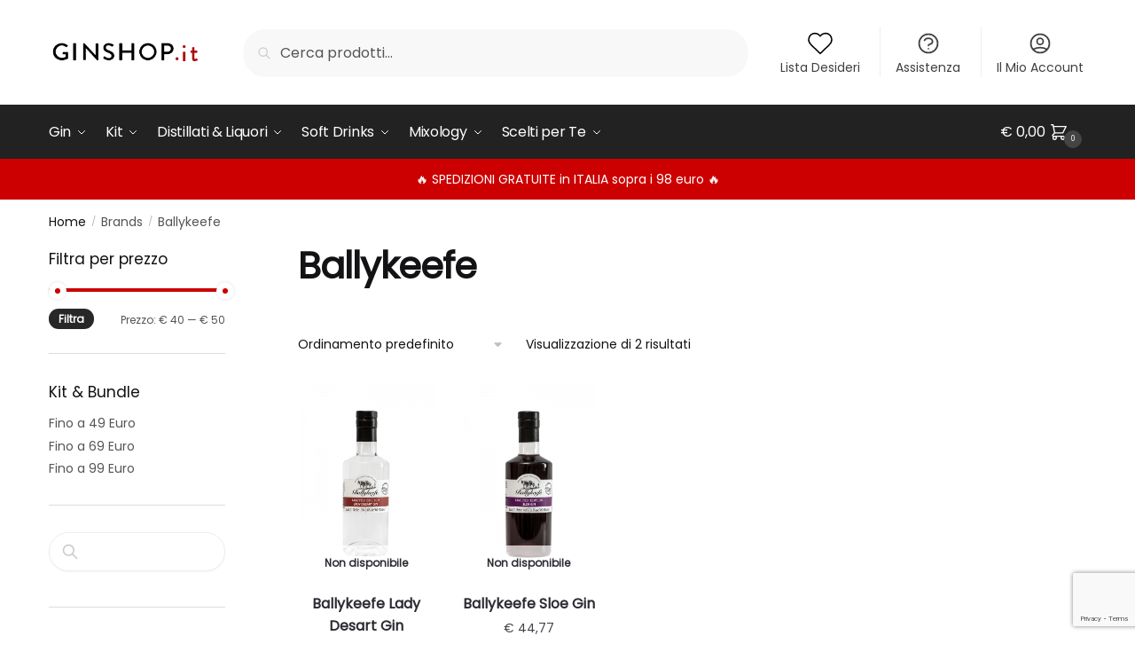

--- FILE ---
content_type: text/html; charset=UTF-8
request_url: https://ginshop.it/brand/ballykeefe/
body_size: 37057
content:
<!doctype html>
<html lang="it-IT">
<head>
<meta charset="UTF-8">
<meta name="viewport" content="height=device-height, width=device-width, initial-scale=1">
<link rel="profile" href="https://gmpg.org/xfn/11">
<link rel="pingback" href="https://ginshop.it/xmlrpc.php">

<meta name='robots' content='index, follow, max-image-preview:large, max-snippet:-1, max-video-preview:-1' />
	<style>img:is([sizes="auto" i], [sizes^="auto," i]) { contain-intrinsic-size: 3000px 1500px }</style>
	
<!-- Google Tag Manager by PYS -->
    <script data-cfasync="false" data-pagespeed-no-defer>
	    window.dataLayerPYS = window.dataLayerPYS || [];
	</script>
<!-- End Google Tag Manager by PYS -->
<!-- Google Tag Manager for WordPress by gtm4wp.com -->
<script data-cfasync="false" data-pagespeed-no-defer>
	var gtm4wp_datalayer_name = "dataLayer";
	var dataLayer = dataLayer || [];
</script>
<!-- End Google Tag Manager for WordPress by gtm4wp.com -->
	<!-- This site is optimized with the Yoast SEO plugin v25.7 - https://yoast.com/wordpress/plugins/seo/ -->
	<title>Ballykeefe Archivi - GinShop.it</title>
	<link rel="canonical" href="https://ginshop.it/brand/ballykeefe/" />
	<meta property="og:locale" content="it_IT" />
	<meta property="og:type" content="article" />
	<meta property="og:title" content="Ballykeefe Archivi - GinShop.it" />
	<meta property="og:url" content="https://ginshop.it/brand/ballykeefe/" />
	<meta property="og:site_name" content="GinShop.it" />
	<meta name="twitter:card" content="summary_large_image" />
	<script type="application/ld+json" class="yoast-schema-graph">{"@context":"https://schema.org","@graph":[{"@type":"CollectionPage","@id":"https://ginshop.it/brand/ballykeefe/","url":"https://ginshop.it/brand/ballykeefe/","name":"Ballykeefe Archivi - GinShop.it","isPartOf":{"@id":"https://ginshop.it/#website"},"primaryImageOfPage":{"@id":"https://ginshop.it/brand/ballykeefe/#primaryimage"},"image":{"@id":"https://ginshop.it/brand/ballykeefe/#primaryimage"},"thumbnailUrl":"https://ginshop.it/wp-content/uploads/2020/04/Ballykeefe-Lady-Desart-Gin.png","breadcrumb":{"@id":"https://ginshop.it/brand/ballykeefe/#breadcrumb"},"inLanguage":"it-IT"},{"@type":"ImageObject","inLanguage":"it-IT","@id":"https://ginshop.it/brand/ballykeefe/#primaryimage","url":"https://ginshop.it/wp-content/uploads/2020/04/Ballykeefe-Lady-Desart-Gin.png","contentUrl":"https://ginshop.it/wp-content/uploads/2020/04/Ballykeefe-Lady-Desart-Gin.png","width":1000,"height":1500},{"@type":"BreadcrumbList","@id":"https://ginshop.it/brand/ballykeefe/#breadcrumb","itemListElement":[{"@type":"ListItem","position":1,"name":"Home","item":"https://ginshop.it/"},{"@type":"ListItem","position":2,"name":"Ballykeefe"}]},{"@type":"WebSite","@id":"https://ginshop.it/#website","url":"https://ginshop.it/","name":"GinShop.it","description":"Gin &amp; Tonic Shop Italiano","publisher":{"@id":"https://ginshop.it/#organization"},"potentialAction":[{"@type":"SearchAction","target":{"@type":"EntryPoint","urlTemplate":"https://ginshop.it/?s={search_term_string}"},"query-input":{"@type":"PropertyValueSpecification","valueRequired":true,"valueName":"search_term_string"}}],"inLanguage":"it-IT"},{"@type":"Organization","@id":"https://ginshop.it/#organization","name":"GinShop.it","url":"https://ginshop.it/","logo":{"@type":"ImageObject","inLanguage":"it-IT","@id":"https://ginshop.it/#/schema/logo/image/","url":"https://ginshop.it/wp-content/uploads/2020/09/cropped-logo-ginshop-1.png","contentUrl":"https://ginshop.it/wp-content/uploads/2020/09/cropped-logo-ginshop-1.png","width":585,"height":136,"caption":"GinShop.it"},"image":{"@id":"https://ginshop.it/#/schema/logo/image/"}}]}</script>
	<!-- / Yoast SEO plugin. -->


<link rel='dns-prefetch' href='//cdn.iubenda.com' />
<link rel='dns-prefetch' href='//widget.trustpilot.com' />
<link rel="alternate" type="application/rss+xml" title="GinShop.it &raquo; Feed" href="https://ginshop.it/feed/" />
<link rel="alternate" type="application/rss+xml" title="GinShop.it &raquo; Feed dei commenti" href="https://ginshop.it/comments/feed/" />
<link rel="alternate" type="application/rss+xml" title="Feed GinShop.it &raquo; Ballykeefe Brand" href="https://ginshop.it/brand/ballykeefe/feed/" />
<style>html{font-family:sans-serif;-ms-text-size-adjust:100%;-webkit-text-size-adjust:100%;scrollbar-gutter:stable}body{margin:0;-ms-word-wrap:break-word;word-wrap:break-word;overflow-x:hidden;font-family:-apple-system,BlinkMacSystemFont,"Segoe UI",Roboto,Oxygen-Sans,Ubuntu,Cantarell,"Helvetica Neue",sans-serif;font-size:16px}body,button,input{line-height:1.618;text-rendering:optimizelegibility}article,header,main,nav{display:block}a{color:#2c2d33;background-color:transparent;text-decoration:none}a,button,input{-ms-touch-action:manipulation;touch-action:manipulation}img{display:block;max-width:100%;height:auto;border:0;border-radius:0}svg:not(:root){overflow:hidden}button{overflow:visible}button,select{text-transform:none}button::-moz-focus-inner,input::-moz-focus-inner{padding:0;border:0}input[type=search]::-webkit-search-cancel-button,input[type=search]::-webkit-search-decoration{-webkit-appearance:none}ul{padding:0}body,button,input{line-height:1.618;text-rendering:optimizeLegibility}h1,h2{margin:0 0 15px;color:#131315}h4{margin:0 0 10px;color:#131315}h1,h2{line-height:1.214}h1{font-size:2.617924em;letter-spacing:-1px}h2{font-size:2em}h4{font-size:1.41575em}p+h2,p+h4,ul+h2{margin-top:1.2906835em}p{margin:0 0 1.41575em}ul{margin:0 0 1.41575em 20px}ul{list-style:disc}ins{background:0 0;font-weight:400;text-decoration:none}*{box-sizing:border-box}.header-widget-region{color:#fff;background-color:#dc9814;text-align:center;position:relative}.header-widget-region p{margin:0}.site-header{position:relative}.site-header .custom-logo-link img{width:auto}.site-header .widget{margin-bottom:0}.site-branding a{color:#111;font-weight:bold}.site-branding p{margin-top:5px;margin-bottom:0;color:#555;font-size:12px}.site-content{outline:0}.alignright{display:inline;margin-top:5px}.alignright{float:right;margin-left:2.5em}.aligncenter{display:block;clear:both;margin:0 auto}.screen-reader-text{clip:rect(1px 1px 1px 1px);clip:rect(1px,1px,1px,1px);position:absolute!important;color:#000}article.post{margin:0 0 3em;padding-bottom:3em;border-bottom:1px solid #eee}.post .wp-post-image{margin-right:auto;margin-bottom:1.618em;margin-left:auto}.post .wp-post-image{margin-top:-1em;width:100%}header .widget_product_search form{margin-bottom:0}input[type="text"]{border-radius:0}input[type="search"]{border-radius:0}button,input,select{vertical-align:baseline}select{margin:0}button,input{margin:0;font-size:100%}.button,button{display:inline-block;padding:0.6180469716em 1.41575em;border:0;border-color:#43454b;border-radius:4px;outline:0;background:0 0;background-color:#43454b;text-shadow:none;text-decoration:none;-webkit-appearance:none}button{color:#fff;font-weight:600}input[type="search"]::-webkit-search-decoration{-webkit-appearance:none}input[type="search"]::-webkit-input-placeholder{color:#555}input[type="search"]::-moz-placeholder{color:#555}input[type="search"]:-ms-input-placeholder{color:#555}input[type="search"]{box-sizing:border-box;padding:0.5180469716em;outline:0;color:#222;box-shadow:inset 0 1px 1px rgba(0,0,0,0.125);-webkit-appearance:none;width:100%;font-weight:400}input[type="text"]{width:100%}input[type="text"]{box-sizing:border-box;padding:0.5180469716em;outline:0;color:#222;box-shadow:inset 0 1px 1px rgba(0,0,0,0.125);font-weight:400;-webkit-appearance:none}.widget_product_search form input[type="search"]{width:100%}iframe{max-width:100%}.menu-primary-menu-container>ul>li>a{padding-right:0.5em;padding-left:0.5em}.site-header .site-header-cart{line-height:60px}.menu-primary-menu-container>ul>li:first-child>a{padding-left:0}.main-navigation ul ul{display:block;margin-left:1.41575em}.main-navigation ul li a,.secondary-navigation ul li a{display:block}.main-navigation ul li a span strong{position:absolute;color:#fff;background-color:#222;font-size:9px;padding:2px 6px;margin-left:7px;margin-top:1px;border-radius:2px}.main-navigation ul li.product p.product__categories a{display:initial}.main-navigation ul.menu li.full-width li.heading{clear:both}body .main-navigation ul.menu li.menu-item-has-children.full-width>.sub-menu-wrapper li.heading>a.sub-menu-link{clear:both;padding-top:15px}.secondary-navigation{display:block;clear:both;width:100%}.main-navigation ul,.secondary-navigation ul{display:block;margin:0;padding-left:0;list-style:none}.main-navigation ul li,.secondary-navigation ul li{display:inline-block;position:relative;margin-right:1px;text-align:left}.widget{margin:0 0 3.706325903em}.widget .widget-title{display:block;margin-bottom:0.65em}.widget ul{margin-left:0;list-style:none}.widget-area .widget{font-weight:400}.header-widget-region::after,.header-widget-region::before{display:table;content:""}.header-widget-region::after{clear:both}.header-widget-region .widget{margin:0;padding:1em 0}.widget_product_search form{position:relative;margin-bottom:15px}.widget_product_search form button[type="submit"]{clip:rect(1px 1px 1px 1px);clip:rect(1px,1px,1px,1px);position:absolute!important;top:0;left:0;background-color:#000;color:#fff}@media (min-width:993px){.main-header .site-header-cart a.cart-contents .count{position:relative}.menu-primary-menu-container>ul.menu{display:inline-block;min-width:600px}.col-full{box-sizing:content-box;margin-right:auto;margin-left:auto;padding:0 2.617924em}.col-full::after{display:table}.col-full::before{display:table;content:""}.col-full::after{display:block;clear:both;content:""}.site-content::after,.site-content::before{display:table;content:""}.site-content::after{clear:both}.widget-area{float:right;width:21.7391304348%;margin-bottom:2.617924em}.widget-area{margin-right:0}.menu-toggle{display:none}.main-navigation ul ul li,.primary-navigation{display:block}.main-navigation ul ul{float:left;position:absolute;top:100%;left:-9999px}.main-navigation ul ul li a{width:200px}.main-navigation li.full-width ul li a{width:initial}.main-navigation li.full-width ul li a.commercekit-save-wishlist{width:30px}body .main-navigation ul.menu li.menu-item-has-children.full-width>.sub-menu-wrapper li a.button{display:inline-block;width:auto}body .main-navigation ul.products li.product{width:100%;margin-bottom:0;padding:0 0 45px 0}.main-navigation ul.menu{overflow:visible;max-height:none}.main-navigation ul.menu ul{margin-left:0}ul.menu ul li>a.sub-menu-link{padding:0.3em 0.8em;color:#ccc;font-size:14px;font-weight:400}}body,button,input{-webkit-font-smoothing:antialiased;-moz-osx-font-smoothing:grayscale}body input[type=text]{border:1px solid #d2d6dc;border-radius:0.3rem;box-shadow:0 1px 2px 0 rgba(0,0,0,.05);font-size:15px;padding-left:0.7em;padding-right:0.7em}input[type="search"]{padding-left:43px;border:1px solid #eee;background:0 0;box-shadow:none;background-color:#fff;font-size:17px;font-weight:400}@media all and (-ms-high-contrast:none),(-ms-high-contrast:active){select{padding-right:0;background-image:none}}select::-ms-expand{display:none}.col-full{max-width:1170px}.widget ul{margin-bottom:0}.col-full,.main-navigation ul li.menu-item-has-children.full-width .container{padding-right:2.617924em;padding-left:2.617924em}@media (min-width:993px){body ul.products li.product{float:left;width:33.3333%}body ul.products li.product{margin-bottom:calc(2.5em - 40px)}}.site-header-cart a.cart-contents .count{display:inline-block;position:relative;width:auto;min-width:28px;height:28px;margin-left:5px;padding:3px;border:1px solid #dc9814;border-bottom-right-radius:3px;border-bottom-left-radius:3px;color:#dc9814;font-size:12px;line-height:22px;text-align:center;letter-spacing:-0.7px}.site-header-cart a.cart-contents .count::after{position:absolute;bottom:90%;left:50%;width:10px;height:6px;margin-bottom:1px;margin-left:-6px;border:1px solid #dc9814;border-bottom:0;border-top-left-radius:99px;border-top-right-radius:99px;content:""}#page .site-header-cart .cart-contents{display:block}body ul.products li.product{position:relative;padding-right:15px;padding-left:15px;text-align:left}body ul.products li.product img{display:block;width:100%;margin:0 auto 0em}body .main-navigation ul.menu li.menu-item-has-children.full-width>.sub-menu-wrapper li a.button,body ul.products li.product .button{display:block;position:absolute;z-index:1;bottom:0;width:calc(100% - 30px);height:40px;padding:0;border-radius:4px;opacity:0;font-size:14px;font-weight:600;line-height:40px;text-align:center}body .main-navigation ul.menu li.menu-item-has-children.full-width>.sub-menu-wrapper li a.button{position:relative}body .main-navigation ul.menu li.menu-item-has-children.full-width>.sub-menu-wrapper ul.products li.product:not(.product-category){padding-bottom:0}@media (min-width:993px){body .main-navigation ul.menu li.menu-item-has-children.full-width>.sub-menu-wrapper li a.button{width:100%}}ul.products li.product .woocommerce-loop-product__title{position:relative;width:100%;margin-top:4px;margin-bottom:4px;color:#111;font-size:16px;letter-spacing:0}ul.products li.product .price{position:relative;color:#111;font-size:14px}#secondary .widget{margin-bottom:30px;padding-bottom:25px;border-bottom:1px solid #ddd}.widget-area .widget{margin:0 0 2.35em;font-size:16px}body .widget-area .widget{color:#555}.widget .widget-title{padding:0;border:0;color:#111;font-size:17px;font-weight:400}.price ins{color:#dc9814;font-weight:400}body .price del{margin-right:8px;opacity:0.5;font-size:0.85em}.woocommerce-product-search::before{width:20px;height:20px;content:"";display:inline-block;position:absolute;z-index:1;top:0.75em;left:0.85em;background-color:#ccc;-webkit-mask-image:url("data:image/svg+xml;charset=utf8,%3Csvg width='24' height='24' viewBox='0 0 24 24' fill='none' xmlns='http://www.w3.org/2000/svg'%3E%3Cpath d='M21 21L15 15M17 10C17 13.866 13.866 17 10 17C6.13401 17 3 13.866 3 10C3 6.13401 6.13401 3 10 3C13.866 3 17 6.13401 17 10Z' stroke='%234A5568' stroke-width='2' stroke-linecap='round' stroke-linejoin='round'/%3E%3C/svg%3E");mask-image:url("data:image/svg+xml;charset=utf8,%3Csvg width='24' height='24' viewBox='0 0 24 24' fill='none' xmlns='http://www.w3.org/2000/svg'%3E%3Cpath d='M21 21L15 15M17 10C17 13.866 13.866 17 10 17C6.13401 17 3 13.866 3 10C3 6.13401 6.13401 3 10 3C13.866 3 17 6.13401 17 10Z' stroke='%234A5568' stroke-width='2' stroke-linecap='round' stroke-linejoin='round'/%3E%3C/svg%3E");-webkit-mask-position:center;-webkit-mask-repeat:no-repeat;-webkit-mask-size:contain}#secondary .textwidget p{margin-bottom:1em;font-size:14px;line-height:1.5}#secondary .textwidget h4{margin-bottom:5px;font-size:20px}.archive-header{margin-bottom:0}.site-content .woocommerce-breadcrumb{margin-bottom:0;color:#555}.woocommerce-breadcrumb a{color:#111}.woocommerce-breadcrumb a:first-of-type::before{display:none}body .main-navigation ul.menu li.menu-item-has-children.full-width>.sub-menu-wrapper li.menu-item-image a{width:initial;padding:0;color:#111}.main-navigation ul.menu ul li.menu-item-image span{font-size:11px;display:block;text-indent:-9999999px}body .main-navigation ul.menu li.menu-item-has-children.full-width>.sub-menu-wrapper li.menu-item-image a span::after{display:none}.main-navigation ul.menu ul li.menu-item-image a span.sub,.main-navigation ul.menu ul li.menu-item-image a span.sub *{font-size:14px;text-align:center;font-weight:600}.main-navigation ul.menu ul li.menu-item-image img{margin-top:-15px;margin-bottom:6px;border-radius:4px;width:100%}@media (min-width:993px){.shoptimizer-primary-navigation{color:#222}.main-navigation ul li.menu-item-has-children.full-width .container .container{padding:0}.site-header-cart .cart-contents{padding:0}.main-navigation ul.menu ul.sub-menu{padding:20px 12px;background-color:#111}body .main-navigation ul.menu>li.menu-item-has-children{position:relative}body .main-navigation ul.menu>li:not(.full-width)>.sub-menu-wrapper{visibility:hidden;position:absolute;right:0;left:0;width:200px;opacity:0;box-shadow:0 1px 15px rgba(0,0,0,0.08);transform:scale(0.8)}body .main-navigation ul.menu li.full-width.menu-item-has-children ul li>.sub-menu-wrapper{position:relative;top:auto;right:auto}body .main-navigation ul.menu li.full-width.menu-item-has-children ul li.highlight>a{color:#dc9814}body .main-navigation ul.menu li.full-width.menu-item-has-children ul li.highlight>a span::after{display:none}body .main-navigation ul.menu li.menu-item-has-children.full-width>.sub-menu-wrapper li{-webkit-column-break-inside:avoid;page-break-inside:avoid;break-inside:avoid}.main-navigation ul li.menu-item-has-children.full-width>.sub-menu-wrapper>.container>ul.sub-menu{display:flex;justify-content:center;width:100%}.main-navigation ul li.menu-item-has-children.full-width>.sub-menu-wrapper>.container>ul.sub-menu>li{display:inline-block;float:none;width:23%;margin:40px 0;padding-right:25px;padding-left:25px;border-left:1px solid #eee}.main-navigation ul li.menu-item-has-children.full-width>.sub-menu-wrapper>.container>ul.sub-menu>li:last-child{border-right:1px solid #eee}.main-navigation ul li.menu-item-has-children.full-width ul li a.woocommerce-loop-product__link,.main-navigation ul li.menu-item-has-children.full-width>.sub-menu-wrapper>.container>ul.sub-menu ul{width:100%}body .main-navigation ul.menu li.menu-item-has-children.full-width ul.sub-menu{padding:0;background-color:transparent}body .main-navigation ul.menu li.menu-item-has-children.full-width{position:inherit}body .main-navigation ul.menu li.menu-item-has-children>.sub-menu-wrapper{position:absolute;z-index:6}.main-navigation ul.menu ul.sub-menu{box-shadow:0 1px 15px rgba(0,0,0,0.08);line-height:1.4}.main-navigation ul.menu li.full-width ul.sub-menu{box-shadow:none}body .main-navigation ul.menu>li.menu-item-has-children:not(.full-width) ul li.menu-item-has-children .sub-menu-wrapper{visibility:hidden;position:absolute;top:-20px;left:220px;opacity:0}.main-navigation ul.menu>li.menu-item-has-children:not(.full-width) ul li.menu-item-has-children>a::after{position:absolute;display:inline-block;right:5px;margin-top:10px;width:13px;height:13px;content:"";background-color:#111;-webkit-transform:translateX(-50%) translateY(-50%);-ms-transform:translateX(-50%) translateY(-50%);transform:translateX(-50%) translateY(-50%);-webkit-mask-image:url("data:image/svg+xml;charset=utf8,%3Csvg width='24' height='24' viewBox='0 0 24 24' fill='none' xmlns='http://www.w3.org/2000/svg'%3E%3Cpath d='M9 5L16 12L9 19' stroke='%234A5568' stroke-width='2' stroke-linecap='round' stroke-linejoin='round'/%3E%3C/svg%3E");mask-image:url("data:image/svg+xml;charset=utf8,%3Csvg width='24' height='24' viewBox='0 0 24 24' fill='none' xmlns='http://www.w3.org/2000/svg'%3E%3Cpath d='M9 5L16 12L9 19' stroke='%234A5568' stroke-width='2' stroke-linecap='round' stroke-linejoin='round'/%3E%3C/svg%3E");-webkit-mask-position:center;-webkit-mask-repeat:no-repeat;-webkit-mask-size:contain}body .main-navigation ul.menu li.menu-item-has-children.full-width>.sub-menu-wrapper{visibility:hidden;left:0;width:100%;border-top:1px solid #eee;opacity:0;background:#fff;text-align:center;display:none}body .main-navigation ul.menu li.menu-item-has-children.full-width>.sub-menu-wrapper li{margin-bottom:3px}body .main-navigation ul.menu li.menu-item-has-children.full-width>.sub-menu-wrapper li>a.sub-menu-link{padding:2px 0}body .main-navigation ul.menu li.menu-item-has-children.full-width>.sub-menu-wrapper li a.woocommerce-loop-product__link{padding:0}.main-navigation ul.menu li.menu-item-has-children.full-width>.sub-menu-wrapper li .woocommerce-loop-product__title{margin:2px 0}body .main-navigation ul.menu li.menu-item-has-children.full-width>.sub-menu-wrapper li .woocommerce-loop-product__title a{color:#222}.menu-primary-menu-container>ul>li>a span,body .main-navigation ul.menu li.menu-item-has-children.full-width>.sub-menu-wrapper li a:not(.woocommerce-loop-product__link) span{position:relative}.main-navigation ul.menu>li.menu-item-has-children>a::after{position:relative;top:-1px}body .main-navigation ul.menu li.menu-item-has-children.full-width>.sub-menu-wrapper li.menu-item-has-children>a,body .main-navigation ul.menu li.menu-item-has-children.full-width>.sub-menu-wrapper li.heading>a{margin-bottom:5px}body .main-navigation ul.menu li.menu-item-has-children.full-width>.sub-menu-wrapper li.heading>a span::after{display:none}body .main-navigation ul.menu li.menu-item-has-children.full-width>.sub-menu-wrapper li.menu-item-has-children>a::after,body .main-navigation ul.menu li.menu-item-has-children.full-width>.sub-menu-wrapper li.menu-item-has-children>a>span::after,body .main-navigation ul.menu li.menu-item-has-children.full-width>.sub-menu-wrapper li.menu-item-product a span::after{display:none}.main-navigation ul li.menu-item-has-children.full-width ul{position:inherit;top:auto}.main-navigation ul li.menu-item-has-children.full-width .container{max-width:1170px;margin:0 auto;padding:0}body li.menu-item-product ul.products li.product .woocommerce-loop-product__title{margin-top:0;margin-bottom:0em;line-height:1.4}.menu-primary-menu-container>ul>li.menu-button>a span:before{display:none}.menu-primary-menu-container>ul>li.menu-button>a{height:60px}.menu-primary-menu-container>ul>li.menu-button>a span{padding:6px 16px;border-radius:30px;color:#fff;background:#444;font-size:13px;font-weight:700}}@media (hover:hover) and (min-width:993px){.menu-primary-menu-container>ul>li>a span::before,body .main-navigation ul.menu li.menu-item-has-children.full-width>.sub-menu-wrapper li a span::after{display:block;position:absolute;top:calc(100% + 2px);left:0;width:100%;border-bottom:1px solid #ccc;content:"";transform:scale(0,1);transform-origin:right center}}@media (min-width:993px) and (max-width:1199px){body .main-navigation ul li.menu-item-has-children.full-width .container{padding-right:2.617924em;padding-left:2.617924em}}.site-content{position:relative}.site-content::after{display:block;visibility:hidden;position:absolute;z-index:5;top:0;left:0;width:100%;height:100%;opacity:0;background:rgba(0,0,0,0.7);content:""}.col-full.topbar-wrapper{position:relative;max-width:100%;border-bottom:1px solid #eee;background-color:#fff}.top-bar{clear:both;position:relative;width:100%;color:#222;font-size:14px}.top-bar form{margin:0}.top-bar select{font-size:14px}.top-bar .col-full{display:flex;padding:0;align-items:center}.top-bar p{margin:0}.top-bar .textwidget{display:flex;margin:0;padding:0.75rem 0;align-items:center}.top-bar-left{display:flex;flex:1}.top-bar-center{display:flex;justify-content:center;max-width:45%;text-align:center}.top-bar-right{flex:1;display:flex;justify-content:flex-end}.widget_wc_aelia_currencyswitcher_widget{float:right}body .site-header{z-index:20}.site-header .col-full{display:flex;flex-wrap:wrap;align-items:center}@media (min-width:993px){.col-full.main-header{padding-top:30px;padding-bottom:30px}.site-header .custom-logo-link img{height:38px}.menu-primary-menu-container>ul>li>a{color:#fff;font-size:16px;letter-spacing:-0.3px;line-height:60px}.col-full-nav{background-color:#323232;border-top:1px solid transparent}.site-header-cart .cart-contents{color:#fff}.menu-primary-menu-container>ul>li>a,.site-header-cart,.logo-mark{line-height:60px}}.site-header .site-search{margin-left:3em;flex-grow:1}.site-search{display:block}.site-header .site-branding{line-height:1}.secondary-navigation .menu a{padding:0.7em 0.875em 0;color:#111;font-size:14px}.secondary-navigation .menu li a{position:relative}.secondary-navigation .menu li:not(.ri) a{padding-top:35px}.secondary-navigation .icon-wrapper{position:absolute;top:0px;left:50%;top:5px;transform:translate(-50%,0%)}.secondary-navigation .icon-wrapper svg{width:28px;height:28px}.secondary-navigation .icon-wrapper svg path{stroke-width:1.5px}.secondary-navigation .menu-item{padding:0 5px;border-left:1px solid #eee;font-family:inherit}.secondary-navigation .menu-item:first-child{border:0}.site-header .secondary-navigation{float:right;width:initial;margin-left:auto;padding-left:1.2em}.secondary-navigation .menu{margin-right:-15px}.wc-active .site-header .site-header-cart{display:none;width:auto}.site-header-cart .cart-contents .count{opacity:1;font-size:0.8em}.site-header-cart .cart-contents::after{margin-left:10px}.site-search input[type="search"]{border:0;background:#f8f8f8;border:1px solid #f8f8f8}input[type="search"]{font-size:16px}.site-search form::before{left:15px;top:50%;margin-top:-7px;width:16px;height:16px}.site-search form input[type="search"]{position:relative;padding-left:40px;border-radius:4px;clear:both;font-size:16px;box-shadow:0 1px 2px 0 rgba(0,0,0,.05)}footer .mc4wp-form label{font-size:0}footer .mc4wp-form input{height:45px;border:0;font-size:14px}.logo-mark,.logo-mark img{display:inline-block;position:absolute}.menu-primary-menu-container{margin-left:0}.logo-mark{float:left;overflow:hidden;width:0;margin-right:0}.logo-mark img{position:relative;top:-1px;vertical-align:middle}#page{margin:0 auto}footer.copyright .widget:last-child img{width:auto;height:28.5px;margin:0}.woocommerce-breadcrumb .breadcrumb-separator{position:relative;top:-2px;padding:0 0.8em;opacity:0.4;font-size:0.8em}.main-navigation ul.menu>li.menu-item-has-children>a::after{display:inline-block;position:relative;top:1px;margin-left:6px;width:12px;height:12px;content:"";background-color:#fff;-webkit-mask-position:center;-webkit-mask-repeat:no-repeat;-webkit-mask-size:contain;-webkit-mask-image:url("data:image/svg+xml;charset=utf8,%3Csvg width='24' height='24' viewBox='0 0 24 24' fill='none' xmlns='http://www.w3.org/2000/svg'%3E%3Cpath d='M19 9L12 16L5 9' stroke='%234A5568' stroke-width='2' stroke-linecap='round' stroke-linejoin='round'/%3E%3C/svg%3E");mask-image:url("data:image/svg+xml;charset=utf8,%3Csvg width='24' height='24' viewBox='0 0 24 24' fill='none' xmlns='http://www.w3.org/2000/svg'%3E%3Cpath d='M19 9L12 16L5 9' stroke='%234A5568' stroke-width='2' stroke-linecap='round' stroke-linejoin='round'/%3E%3C/svg%3E")}.columns-3{width:100%}.blog.right-archives-sidebar #secondary{float:right;padding-top:4px}.blog.right-archives-sidebar .content-area{float:left}body .shoptimizer-mini-cart-wrap{overflow:hidden;position:fixed;z-index:102;top:0;right:-420px;left:auto;width:420px;height:100%;background-color:#fff}#ajax-loading{position:absolute;z-index:100;top:0px;left:0px;width:100%;height:100%;background-color:rgba(255,255,255,0.5)}.shoptimizer-loader{display:flex;align-items:center;justify-content:center;width:100%;height:100%}.spinner{width:38px;height:38px;border:1px solid #ccc;border-bottom-color:#111;border-radius:50%;display:inline-block;box-sizing:border-box;animation:rotation 0.8s linear infinite}@keyframes rotation{0%{transform:rotate(0deg)}100%{transform:rotate(360deg)}}.cart-drawer-heading{position:absolute;z-index:11;margin:12px 20px;font-size:17px;font-weight:600;color:#111}body .shoptimizer-mini-cart-wrap .widget_shopping_cart{display:flex;overflow-x:hidden;overflow-y:auto;position:relative;-webkit-overflow-scrolling:touch;z-index:10;top:auto;left:auto;height:calc(100% - 50px);margin:0;margin-top:50px;padding:0px 20px 0 20px;background:#fff;font-size:inherit}.shoptimizer-mini-cart-wrap .widget_shopping_cart_content{display:flex;flex-direction:column;width:100%}.shoptimizer-mini-cart-wrap .close-drawer{position:absolute;z-index:99;top:12.5px;right:16px;width:26px;height:26px;color:#111}.shoptimizer-mini-cart-wrap .close-drawer span{display:block}.close-drawer{color:#fff}@media (max-width:992px){.menu-item ul.products li.product .star-rating{top:1px}body li.menu-item-product p.product__categories{opacity:0.7}body:not(.filter-open) .site #secondary,.site .content-area{float:none;width:100%;clear:both}}@media (max-width:992px){.col-full,.main-navigation ul li.menu-item-has-children.full-width .container{padding-right:1em;padding-left:1em}ul.products li.product .price{font-size:14px}.main-navigation ul.products li.product,.main-navigation ul.products li.product .star-rating{margin-bottom:3px}header .widget_product_search form{margin-bottom:15px}#page .site-header .secondary-navigation,#page .site-header .site-branding,#page .site-header .site-search,.main-navigation ul ul,body .main-navigation ul li{margin:0}.main-navigation ul li{display:block}#secondary{padding-top:40px}.logo-mark,.site-header .site-header-cart a.cart-contents .amount,body .main-navigation ul.menu>li.menu-item-has-children>a::after,body .site-content::after{display:none}.top-bar{padding:0.6rem 0;font-size:12px}.top-bar select{font-size:12px}.top-bar .textwidget{padding:0.1rem 0;justify-content:center}#page .site-header,body .main-navigation ul li.menu-item-has-children.full-width .container{padding:0}.top-bar .col-full{padding:0;justify-content:space-around}.site-branding button.menu-toggle{position:absolute;left:15px;width:60px;height:30px;padding:0;background-color:transparent;display:block}.menu-toggle .bar{display:block;position:absolute;top:calc(50% - 1px);z-index:0;width:22px;height:2px;opacity:1;background-color:#222;transform:rotate(0deg)}.menu-toggle .bar:nth-child(1){margin-top:-7px}.menu-toggle .bar:nth-child(2){margin-top:-1px}.menu-toggle .bar:nth-child(3){margin-top:5px}.menu-toggle .bar-text{position:absolute;top:0;left:0;margin-top:6px;margin-left:28px;font-size:10px;font-weight:600;letter-spacing:0.03em}.top-bar{border-bottom:none}.site-header .site-header-cart{position:absolute;z-index:2;right:15px;height:auto;line-height:1;list-style:none}#page .site-header .secondary-navigation{display:none}.site-branding{display:flex;flex-direction:column;width:100%;height:70px;justify-content:center;align-items:center;text-align:center}.site-branding p{margin:5px 0 -3px 0;font-size:11px;line-height:1.22}.main-navigation ul.menu>li.menu-item-has-children{position:relative}.main-navigation ul.menu>li.menu-item-has-children>a{position:relative;width:calc(100% - 40px)}.main-navigation ul.menu li.menu-item-has-children span.caret{display:inline-block;position:absolute;z-index:3;top:0px;right:0;width:30px;height:30px;line-height:30px;text-align:center}.main-navigation ul.menu li.menu-item-has-children li.menu-item-has-children span.caret::after{font-size:14px;content:"\e653"}.main-navigation ul.menu li.menu-item-has-children li.menu-item-has-children span.caret{line-height:32px;opacity:0.6}.main-navigation ul.menu>li.menu-item-has-children>span.caret{top:3px}.main-navigation ul.menu li.menu-item-has-children:not(.dropdown-open) .sub-menu-wrapper{display:none}.main-navigation ul.products li.product .button,.secondary-navigation{display:none}.main-navigation ul.menu .sub-menu-wrapper{padding-bottom:10px;padding-left:15px}.main-navigation ul.menu .sub-menu-wrapper .sub-menu-wrapper{padding-left:0}.main-navigation ul.menu ul.products{padding:20px}.main-navigation ul.menu ul.products li a{padding:0}.main-navigation li.menu-item-product{float:left;width:48%;margin-bottom:0}ul.products li.product:nth-child(2n+1){clear:left}.main-navigation li.menu-item-product:nth-child(3n+1){clear:left}.main-navigation ul.menu ul li>a{padding:4px 0;font-size:14px}#page .site-header .secondary-navigation{justify-content:center;order:20;float:none;flex:0 0 100%;padding:0}#secondary .textwidget img{max-width:40%}ul.products li.product{float:left;width:33.333%;margin:0 0 30px 0}.product-label{left:10px}.menu-item .product-label{left:-10px}footer .alignright,footer.copyright .widget:last-child img{display:block;float:none}}@media (max-width:768px){.top-bar .col-full,.top-bar-left,.top-bar-center,.top-bar-right{display:block;text-align:center;max-width:100%}.top-bar select{margin-top:5px}ul.products li.product{width:50%}}@media (max-width:500px){.site .site-branding p{max-width:240px;line-height:1.2}body .shoptimizer-mini-cart-wrap{width:100%;right:-100%}}ul.products li.product .price .amount,ul.products li.product .price ins{position:relative}ul.products li.product p.product__categories,li.menu-item-product p.product__categories{position:relative;margin-bottom:2px;-webkit-font-smoothing:antialiased;color:#999;line-height:1;letter-spacing:0.7px;text-transform:uppercase}.main-navigation ul.menu li.menu-item-has-children.full-width>.sub-menu-wrapper li p.product__categories a,ul.products li.product p.product__categories a,li.menu-item-product ul.products li.product p.product__categories a{color:#555;font-size:11px;text-transform:uppercase}ul.products li.product p.product__categories a{text-decoration:none!important}ul.products{display:flex;flex-wrap:wrap;width:calc(100% + 30px);margin-left:-15px}ul.products li.product:not(.product-category){flex-wrap:wrap;align-items:flex-start;padding-bottom:40px}ul.products li.product .price{width:100%}ul.products li.product:not(.product-category)::before{visibility:hidden;position:absolute;left:0;opacity:0;background-color:#fff;box-shadow:0 0 10px rgba(0,0,0,0.1);content:"";width:calc(100% + 0px);height:calc(100% + 30px);margin-top:-15px;margin-left:0}.main-navigation ul.products li.product:not(.product-category)::before{display:none}.product-label{display:none;position:absolute;z-index:1;top:-5px;left:5px;min-width:46px;max-width:50%;min-height:46px;align-items:center;padding:5px 7px;border-radius:35px;color:#fff;background-color:#3bb54a;font-size:12px;line-height:1.2;text-align:center;letter-spacing:0.4px;text-transform:uppercase;word-break:break-all}.product-label.type-bubble{top:10px;left:10px;min-width:inherit;min-height:inherit;font-size:11px;border-radius:3px;padding:3px 9px;opacity:0.8;line-height:15px}ul.products li.product .product-label{display:flex;flex-flow:row wrap;justify-content:center}@media (max-width:992px){.main-navigation ul.menu li.menu-item-has-children.full-width>.sub-menu-wrapper li a.button,ul.products li.product .button{opacity:1}}.col-full-nav{width:100%}@media (max-width:992px){footer .alignright{max-width:200px;margin-left:0}.wc-active .site-header .site-header-cart{display:block}}@media (max-width:767px){.site-branding p{display:none}.col-full.topbar-wrapper.hide-on-mobile{display:none}.site .header-widget-region .widget{padding:0.6em 0;font-size:13px}.site .header-widget-region .widget p{font-size:13px}.site-content .woocommerce-breadcrumb{font-size:12px}body .site{font-size:15px}.site p{line-height:1.55}.site h1{font-size:30px;letter-spacing:0}.site-content .archive-header .woocommerce-breadcrumb{padding-bottom:12px;padding-left:0;padding-right:0;white-space:nowrap;text-overflow:ellipsis;overflow:hidden}.site-content .archive-header .woocommerce-breadcrumb::-webkit-scrollbar{display:none}.site button{font-size:14px}.site input[type=text]{font-size:16px}}@media (max-width:992px){.site ul.products li.product{margin-bottom:2em}}@media (max-width:992px){.site ul.products li.product{margin-bottom:2em}body .main-navigation ul.menu li.menu-item-has-children.full-width>.sub-menu-wrapper li a.button,body ul.products li.product .button{opacity:1}}@media (min-width:993px){body:not(.header-4) .col-full-nav .site-search,.mobile-extra,.mobile-menu.close-drawer{display:none}}.site-search .widget,.site-search .widget_product_search form{margin-bottom:0}@media (max-width:992px){.sticky-m .site-header{position:-webkit-sticky;position:sticky;width:100%;z-index:101;top:0;box-shadow:0 1px 15px rgba(0,0,0,0.08)}.hide-on-mobile{display:none!important}.site-search{display:none}.col-full-nav .site-search{display:block;padding-top:20px}.main-navigation{padding-top:20px}.site-search input[type="search"]{padding-top:0;padding-bottom:0;line-height:45px}.col-full-nav .shoptimizer-primary-navigation.col-full{padding:0}.col-full-nav{position:fixed;z-index:102;padding:0 15px;top:0;bottom:0;height:100%;left:-300px;width:300px;min-height:100vh;min-height:fill-available;min-height:-webkit-fill-available;max-height:100vh;overflow-y:auto;overflow-x:hidden;background:#fff;overscroll-behavior:contain;-webkit-overflow-scrolling:touch;box-shadow:0 0 10 rgba(0,0,0,0.15)}.mobile-overlay{visibility:hidden;position:absolute;z-index:101;top:0;left:0;width:100%;height:100%;opacity:0;background:rgba(0,0,0,0.65);background:rgba(52,53,55,0.4);content:""}.mobile-overlay{position:fixed}body .site-header{z-index:inherit}.menu-primary-menu-container>ul>li{border:none}.menu-primary-menu-container>ul>li>a,.menu-primary-menu-container>ul>li:first-child>a{padding:6px 0px}.main-navigation ul.menu .sub-menu-wrapper{padding:0 0 8px 10px}.main-navigation ul.menu .sub-menu-wrapper a.cg-menu-link{width:calc(100% - 40px)}.main-navigation ul ul ul{padding-left:10px}.main-navigation li.menu-item-product{float:none;width:100%;padding:0}body .main-navigation ul.menu ul.products{padding-right:10px;padding-left:0}body .main-navigation ul.menu li.menu-item-has-children .sub-menu-wrapper{position:fixed;left:-99999px;opacity:0;transform:translateX(-10px)}body .main-navigation ul.menu li.menu-item-has-children:not(.dropdown-open) .sub-menu-wrapper{display:block}body .main-navigation ul.menu li.menu-item-has-children.dropdown-open>.sub-menu-wrapper{position:inherit;left:auto;opacity:1;transform:translateX(0)}.main-navigation ul.menu li.menu-item-has-children span.caret::after{display:inline-block;width:20px;height:20px;margin-top:4px;background-color:#111;content:"";-webkit-mask-image:url("data:image/svg+xml;charset=utf8,%3Csvg width='24' height='24' viewBox='0 0 24 24' fill='none' xmlns='http://www.w3.org/2000/svg'%3E%3Cpath d='M19 9L12 16L5 9' stroke='%234A5568' stroke-width='2' stroke-linecap='round' stroke-linejoin='round'/%3E%3C/svg%3E");mask-image:url("data:image/svg+xml;charset=utf8,%3Csvg width='24' height='24' viewBox='0 0 24 24' fill='none' xmlns='http://www.w3.org/2000/svg'%3E%3Cpath d='M19 9L12 16L5 9' stroke='%234A5568' stroke-width='2' stroke-linecap='round' stroke-linejoin='round'/%3E%3C/svg%3E");-webkit-mask-position:center;-webkit-mask-repeat:no-repeat;-webkit-mask-size:contain}.main-navigation ul.menu li.menu-item-has-children li.menu-item-has-children.dropdown-open>span.caret{transform:rotate(180deg)}.main-navigation ul.menu li.menu-item-has-children li.menu-item-has-children span.caret{opacity:0.5}.main-navigation ul.menu li.menu-item-has-children.full-width>.sub-menu-wrapper li.heading>a{padding-top:5px}.site .main-navigation ul.products li.product{margin-bottom:0;padding-left:0;padding-right:0;width:100%}body .main-navigation ul.menu li.menu-item-has-children.full-width>.sub-menu-wrapper li a.button{width:100%}body .main-navigation ul.products{width:100%;margin:0}body .main-navigation ul.menu li.menu-item-has-children.full-width>.sub-menu-wrapper li.menu-item-image a{width:calc(100% - 10px);margin-bottom:20px}body .main-navigation ul.menu li.menu-item-has-children.full-width>.sub-menu-wrapper li.menu-item-image a img{width:100%}li.full-width .sub-menu li.menu-item-has-children{margin-bottom:10px}.mobile-extra{padding-bottom:20px}.mobile-extra .widget{margin-bottom:0}.mobile-extra h2{margin-top:0;margin-bottom:5px;padding:25px 0 0 0;opacity:0.6;font-size:11px;letter-spacing:1px;text-transform:uppercase;font-weight:normal}.mobile-extra ul,.mobile-extra p{margin:0;padding:0}.mobile-extra ul li{margin-bottom:3px}.mobile-extra a{font-size:14px}.mobile-extra .review{text-align:center;border-top:1px solid #e2e2e2;padding-top:30px;font-size:14px;line-height:1.5;margin:30px 0 0 0}.mobile-extra .review::before{display:block;font-size:12px;letter-spacing:3px;content:"\2605\2605\2605\2605\2605";margin-bottom:5px;color:#ee9e13}.mobile-extra .review strong{display:block;margin-top:8px;font-size:11px;letter-spacing:1px;text-transform:uppercase}.mobile-extra .review .button{margin-top:20px;display:block;font-weight:bold}.site-header-cart.menu{display:none}.widget_wc_aelia_currencyswitcher_widget select{width:100%;margin-top:20px}.mobile-menu.close-drawer{visibility:hidden;position:fixed;z-index:999;top:40px;left:310px;opacity:0}}.woocommerce-image__wrapper{position:relative;width:100%}body ul.products li.product .woocommerce-image__wrapper img{margin-bottom:0}.woocommerce-image__wrapper .gallery-image{position:absolute;z-index:-10;top:0;left:0;opacity:0}.woocommerce-card__header{clear:both;padding-top:10px;width:100%}.woocommerce-card__header *{position:relative}.main-header{display:flex}.site-header-cart{margin-left:auto}@media (max-width:1060px) and (min-width:993px){body:not(.header-4):not(.header-5) .site-header .site-search{width:100px}}@media (max-width:992px){.col-full-nav ul.products li.product{float:none;width:100%}body:not(.header-4):not(.mobile-toggled).sticky-m .site-header{position:-webkit-sticky;position:sticky;z-index:9;top:0}}@media (min-width:993px){body:not(.header-4).sticky-d .col-full-nav{position:-webkit-sticky;position:sticky;z-index:10;top:0}.shoptimizer-primary-navigation{display:flex}}.ajax_add_to_cart.add_to_cart_button{position:relative}.ajax_add_to_cart.add_to_cart_button::after{position:absolute;top:50%;left:50%;margin-top:-9px;margin-left:-9px;opacity:0;content:"";display:inline-block;width:18px;height:18px;border:1px solid rgba(255,255,255,0.3);border-left-color:#fff;border-radius:50%;vertical-align:middle}</style><script type="text/javascript">
/* <![CDATA[ */
window._wpemojiSettings = {"baseUrl":"https:\/\/s.w.org\/images\/core\/emoji\/16.0.1\/72x72\/","ext":".png","svgUrl":"https:\/\/s.w.org\/images\/core\/emoji\/16.0.1\/svg\/","svgExt":".svg","source":{"concatemoji":"https:\/\/ginshop.it\/wp-includes\/js\/wp-emoji-release.min.js?ver=6.8.3"}};
/*! This file is auto-generated */
!function(s,n){var o,i,e;function c(e){try{var t={supportTests:e,timestamp:(new Date).valueOf()};sessionStorage.setItem(o,JSON.stringify(t))}catch(e){}}function p(e,t,n){e.clearRect(0,0,e.canvas.width,e.canvas.height),e.fillText(t,0,0);var t=new Uint32Array(e.getImageData(0,0,e.canvas.width,e.canvas.height).data),a=(e.clearRect(0,0,e.canvas.width,e.canvas.height),e.fillText(n,0,0),new Uint32Array(e.getImageData(0,0,e.canvas.width,e.canvas.height).data));return t.every(function(e,t){return e===a[t]})}function u(e,t){e.clearRect(0,0,e.canvas.width,e.canvas.height),e.fillText(t,0,0);for(var n=e.getImageData(16,16,1,1),a=0;a<n.data.length;a++)if(0!==n.data[a])return!1;return!0}function f(e,t,n,a){switch(t){case"flag":return n(e,"\ud83c\udff3\ufe0f\u200d\u26a7\ufe0f","\ud83c\udff3\ufe0f\u200b\u26a7\ufe0f")?!1:!n(e,"\ud83c\udde8\ud83c\uddf6","\ud83c\udde8\u200b\ud83c\uddf6")&&!n(e,"\ud83c\udff4\udb40\udc67\udb40\udc62\udb40\udc65\udb40\udc6e\udb40\udc67\udb40\udc7f","\ud83c\udff4\u200b\udb40\udc67\u200b\udb40\udc62\u200b\udb40\udc65\u200b\udb40\udc6e\u200b\udb40\udc67\u200b\udb40\udc7f");case"emoji":return!a(e,"\ud83e\udedf")}return!1}function g(e,t,n,a){var r="undefined"!=typeof WorkerGlobalScope&&self instanceof WorkerGlobalScope?new OffscreenCanvas(300,150):s.createElement("canvas"),o=r.getContext("2d",{willReadFrequently:!0}),i=(o.textBaseline="top",o.font="600 32px Arial",{});return e.forEach(function(e){i[e]=t(o,e,n,a)}),i}function t(e){var t=s.createElement("script");t.src=e,t.defer=!0,s.head.appendChild(t)}"undefined"!=typeof Promise&&(o="wpEmojiSettingsSupports",i=["flag","emoji"],n.supports={everything:!0,everythingExceptFlag:!0},e=new Promise(function(e){s.addEventListener("DOMContentLoaded",e,{once:!0})}),new Promise(function(t){var n=function(){try{var e=JSON.parse(sessionStorage.getItem(o));if("object"==typeof e&&"number"==typeof e.timestamp&&(new Date).valueOf()<e.timestamp+604800&&"object"==typeof e.supportTests)return e.supportTests}catch(e){}return null}();if(!n){if("undefined"!=typeof Worker&&"undefined"!=typeof OffscreenCanvas&&"undefined"!=typeof URL&&URL.createObjectURL&&"undefined"!=typeof Blob)try{var e="postMessage("+g.toString()+"("+[JSON.stringify(i),f.toString(),p.toString(),u.toString()].join(",")+"));",a=new Blob([e],{type:"text/javascript"}),r=new Worker(URL.createObjectURL(a),{name:"wpTestEmojiSupports"});return void(r.onmessage=function(e){c(n=e.data),r.terminate(),t(n)})}catch(e){}c(n=g(i,f,p,u))}t(n)}).then(function(e){for(var t in e)n.supports[t]=e[t],n.supports.everything=n.supports.everything&&n.supports[t],"flag"!==t&&(n.supports.everythingExceptFlag=n.supports.everythingExceptFlag&&n.supports[t]);n.supports.everythingExceptFlag=n.supports.everythingExceptFlag&&!n.supports.flag,n.DOMReady=!1,n.readyCallback=function(){n.DOMReady=!0}}).then(function(){return e}).then(function(){var e;n.supports.everything||(n.readyCallback(),(e=n.source||{}).concatemoji?t(e.concatemoji):e.wpemoji&&e.twemoji&&(t(e.twemoji),t(e.wpemoji)))}))}((window,document),window._wpemojiSettings);
/* ]]> */
</script>
<link rel='stylesheet' id='wcst-style-css' href='https://ginshop.it/wp-content/plugins/woocommerce-shipping-tracking/css/wcst_style.css?ver=6.8.3' type='text/css' media='all' />
<style id='wp-emoji-styles-inline-css' type='text/css'>

	img.wp-smiley, img.emoji {
		display: inline !important;
		border: none !important;
		box-shadow: none !important;
		height: 1em !important;
		width: 1em !important;
		margin: 0 0.07em !important;
		vertical-align: -0.1em !important;
		background: none !important;
		padding: 0 !important;
	}
</style>
<link rel='stylesheet' id='wp-block-library-css' href='https://ginshop.it/wp-includes/css/dist/block-library/style.min.css?ver=6.8.3' type='text/css' media='all' />
<style id='classic-theme-styles-inline-css' type='text/css'>
/*! This file is auto-generated */
.wp-block-button__link{color:#fff;background-color:#32373c;border-radius:9999px;box-shadow:none;text-decoration:none;padding:calc(.667em + 2px) calc(1.333em + 2px);font-size:1.125em}.wp-block-file__button{background:#32373c;color:#fff;text-decoration:none}
</style>
<link rel='stylesheet' id='activecampaign-form-block-css' href='https://ginshop.it/wp-content/plugins/activecampaign-subscription-forms/activecampaign-form-block/build/style-index.css?ver=1755334737' type='text/css' media='all' />
<style id='global-styles-inline-css' type='text/css'>
:root{--wp--preset--aspect-ratio--square: 1;--wp--preset--aspect-ratio--4-3: 4/3;--wp--preset--aspect-ratio--3-4: 3/4;--wp--preset--aspect-ratio--3-2: 3/2;--wp--preset--aspect-ratio--2-3: 2/3;--wp--preset--aspect-ratio--16-9: 16/9;--wp--preset--aspect-ratio--9-16: 9/16;--wp--preset--color--black: #000000;--wp--preset--color--cyan-bluish-gray: #abb8c3;--wp--preset--color--white: #ffffff;--wp--preset--color--pale-pink: #f78da7;--wp--preset--color--vivid-red: #cf2e2e;--wp--preset--color--luminous-vivid-orange: #ff6900;--wp--preset--color--luminous-vivid-amber: #fcb900;--wp--preset--color--light-green-cyan: #7bdcb5;--wp--preset--color--vivid-green-cyan: #00d084;--wp--preset--color--pale-cyan-blue: #8ed1fc;--wp--preset--color--vivid-cyan-blue: #0693e3;--wp--preset--color--vivid-purple: #9b51e0;--wp--preset--gradient--vivid-cyan-blue-to-vivid-purple: linear-gradient(135deg,rgba(6,147,227,1) 0%,rgb(155,81,224) 100%);--wp--preset--gradient--light-green-cyan-to-vivid-green-cyan: linear-gradient(135deg,rgb(122,220,180) 0%,rgb(0,208,130) 100%);--wp--preset--gradient--luminous-vivid-amber-to-luminous-vivid-orange: linear-gradient(135deg,rgba(252,185,0,1) 0%,rgba(255,105,0,1) 100%);--wp--preset--gradient--luminous-vivid-orange-to-vivid-red: linear-gradient(135deg,rgba(255,105,0,1) 0%,rgb(207,46,46) 100%);--wp--preset--gradient--very-light-gray-to-cyan-bluish-gray: linear-gradient(135deg,rgb(238,238,238) 0%,rgb(169,184,195) 100%);--wp--preset--gradient--cool-to-warm-spectrum: linear-gradient(135deg,rgb(74,234,220) 0%,rgb(151,120,209) 20%,rgb(207,42,186) 40%,rgb(238,44,130) 60%,rgb(251,105,98) 80%,rgb(254,248,76) 100%);--wp--preset--gradient--blush-light-purple: linear-gradient(135deg,rgb(255,206,236) 0%,rgb(152,150,240) 100%);--wp--preset--gradient--blush-bordeaux: linear-gradient(135deg,rgb(254,205,165) 0%,rgb(254,45,45) 50%,rgb(107,0,62) 100%);--wp--preset--gradient--luminous-dusk: linear-gradient(135deg,rgb(255,203,112) 0%,rgb(199,81,192) 50%,rgb(65,88,208) 100%);--wp--preset--gradient--pale-ocean: linear-gradient(135deg,rgb(255,245,203) 0%,rgb(182,227,212) 50%,rgb(51,167,181) 100%);--wp--preset--gradient--electric-grass: linear-gradient(135deg,rgb(202,248,128) 0%,rgb(113,206,126) 100%);--wp--preset--gradient--midnight: linear-gradient(135deg,rgb(2,3,129) 0%,rgb(40,116,252) 100%);--wp--preset--font-size--small: 13px;--wp--preset--font-size--medium: 20px;--wp--preset--font-size--large: 36px;--wp--preset--font-size--x-large: 42px;--wp--preset--spacing--20: 0.44rem;--wp--preset--spacing--30: 0.67rem;--wp--preset--spacing--40: 1rem;--wp--preset--spacing--50: 1.5rem;--wp--preset--spacing--60: 2.25rem;--wp--preset--spacing--70: 3.38rem;--wp--preset--spacing--80: 5.06rem;--wp--preset--shadow--natural: 6px 6px 9px rgba(0, 0, 0, 0.2);--wp--preset--shadow--deep: 12px 12px 50px rgba(0, 0, 0, 0.4);--wp--preset--shadow--sharp: 6px 6px 0px rgba(0, 0, 0, 0.2);--wp--preset--shadow--outlined: 6px 6px 0px -3px rgba(255, 255, 255, 1), 6px 6px rgba(0, 0, 0, 1);--wp--preset--shadow--crisp: 6px 6px 0px rgba(0, 0, 0, 1);}:where(.is-layout-flex){gap: 0.5em;}:where(.is-layout-grid){gap: 0.5em;}body .is-layout-flex{display: flex;}.is-layout-flex{flex-wrap: wrap;align-items: center;}.is-layout-flex > :is(*, div){margin: 0;}body .is-layout-grid{display: grid;}.is-layout-grid > :is(*, div){margin: 0;}:where(.wp-block-columns.is-layout-flex){gap: 2em;}:where(.wp-block-columns.is-layout-grid){gap: 2em;}:where(.wp-block-post-template.is-layout-flex){gap: 1.25em;}:where(.wp-block-post-template.is-layout-grid){gap: 1.25em;}.has-black-color{color: var(--wp--preset--color--black) !important;}.has-cyan-bluish-gray-color{color: var(--wp--preset--color--cyan-bluish-gray) !important;}.has-white-color{color: var(--wp--preset--color--white) !important;}.has-pale-pink-color{color: var(--wp--preset--color--pale-pink) !important;}.has-vivid-red-color{color: var(--wp--preset--color--vivid-red) !important;}.has-luminous-vivid-orange-color{color: var(--wp--preset--color--luminous-vivid-orange) !important;}.has-luminous-vivid-amber-color{color: var(--wp--preset--color--luminous-vivid-amber) !important;}.has-light-green-cyan-color{color: var(--wp--preset--color--light-green-cyan) !important;}.has-vivid-green-cyan-color{color: var(--wp--preset--color--vivid-green-cyan) !important;}.has-pale-cyan-blue-color{color: var(--wp--preset--color--pale-cyan-blue) !important;}.has-vivid-cyan-blue-color{color: var(--wp--preset--color--vivid-cyan-blue) !important;}.has-vivid-purple-color{color: var(--wp--preset--color--vivid-purple) !important;}.has-black-background-color{background-color: var(--wp--preset--color--black) !important;}.has-cyan-bluish-gray-background-color{background-color: var(--wp--preset--color--cyan-bluish-gray) !important;}.has-white-background-color{background-color: var(--wp--preset--color--white) !important;}.has-pale-pink-background-color{background-color: var(--wp--preset--color--pale-pink) !important;}.has-vivid-red-background-color{background-color: var(--wp--preset--color--vivid-red) !important;}.has-luminous-vivid-orange-background-color{background-color: var(--wp--preset--color--luminous-vivid-orange) !important;}.has-luminous-vivid-amber-background-color{background-color: var(--wp--preset--color--luminous-vivid-amber) !important;}.has-light-green-cyan-background-color{background-color: var(--wp--preset--color--light-green-cyan) !important;}.has-vivid-green-cyan-background-color{background-color: var(--wp--preset--color--vivid-green-cyan) !important;}.has-pale-cyan-blue-background-color{background-color: var(--wp--preset--color--pale-cyan-blue) !important;}.has-vivid-cyan-blue-background-color{background-color: var(--wp--preset--color--vivid-cyan-blue) !important;}.has-vivid-purple-background-color{background-color: var(--wp--preset--color--vivid-purple) !important;}.has-black-border-color{border-color: var(--wp--preset--color--black) !important;}.has-cyan-bluish-gray-border-color{border-color: var(--wp--preset--color--cyan-bluish-gray) !important;}.has-white-border-color{border-color: var(--wp--preset--color--white) !important;}.has-pale-pink-border-color{border-color: var(--wp--preset--color--pale-pink) !important;}.has-vivid-red-border-color{border-color: var(--wp--preset--color--vivid-red) !important;}.has-luminous-vivid-orange-border-color{border-color: var(--wp--preset--color--luminous-vivid-orange) !important;}.has-luminous-vivid-amber-border-color{border-color: var(--wp--preset--color--luminous-vivid-amber) !important;}.has-light-green-cyan-border-color{border-color: var(--wp--preset--color--light-green-cyan) !important;}.has-vivid-green-cyan-border-color{border-color: var(--wp--preset--color--vivid-green-cyan) !important;}.has-pale-cyan-blue-border-color{border-color: var(--wp--preset--color--pale-cyan-blue) !important;}.has-vivid-cyan-blue-border-color{border-color: var(--wp--preset--color--vivid-cyan-blue) !important;}.has-vivid-purple-border-color{border-color: var(--wp--preset--color--vivid-purple) !important;}.has-vivid-cyan-blue-to-vivid-purple-gradient-background{background: var(--wp--preset--gradient--vivid-cyan-blue-to-vivid-purple) !important;}.has-light-green-cyan-to-vivid-green-cyan-gradient-background{background: var(--wp--preset--gradient--light-green-cyan-to-vivid-green-cyan) !important;}.has-luminous-vivid-amber-to-luminous-vivid-orange-gradient-background{background: var(--wp--preset--gradient--luminous-vivid-amber-to-luminous-vivid-orange) !important;}.has-luminous-vivid-orange-to-vivid-red-gradient-background{background: var(--wp--preset--gradient--luminous-vivid-orange-to-vivid-red) !important;}.has-very-light-gray-to-cyan-bluish-gray-gradient-background{background: var(--wp--preset--gradient--very-light-gray-to-cyan-bluish-gray) !important;}.has-cool-to-warm-spectrum-gradient-background{background: var(--wp--preset--gradient--cool-to-warm-spectrum) !important;}.has-blush-light-purple-gradient-background{background: var(--wp--preset--gradient--blush-light-purple) !important;}.has-blush-bordeaux-gradient-background{background: var(--wp--preset--gradient--blush-bordeaux) !important;}.has-luminous-dusk-gradient-background{background: var(--wp--preset--gradient--luminous-dusk) !important;}.has-pale-ocean-gradient-background{background: var(--wp--preset--gradient--pale-ocean) !important;}.has-electric-grass-gradient-background{background: var(--wp--preset--gradient--electric-grass) !important;}.has-midnight-gradient-background{background: var(--wp--preset--gradient--midnight) !important;}.has-small-font-size{font-size: var(--wp--preset--font-size--small) !important;}.has-medium-font-size{font-size: var(--wp--preset--font-size--medium) !important;}.has-large-font-size{font-size: var(--wp--preset--font-size--large) !important;}.has-x-large-font-size{font-size: var(--wp--preset--font-size--x-large) !important;}
:where(.wp-block-post-template.is-layout-flex){gap: 1.25em;}:where(.wp-block-post-template.is-layout-grid){gap: 1.25em;}
:where(.wp-block-columns.is-layout-flex){gap: 2em;}:where(.wp-block-columns.is-layout-grid){gap: 2em;}
:root :where(.wp-block-pullquote){font-size: 1.5em;line-height: 1.6;}
</style>
<link rel='stylesheet' id='commercekit-wishlist-css-css' href='https://ginshop.it/wp-content/plugins/commercegurus-commercekit/assets/css/wishlist.css?ver=2.2.1-RC250120230820' type='text/css' media='all' />
<link rel='stylesheet' id='commercekit-ajax-search-css-css' href='https://ginshop.it/wp-content/plugins/commercegurus-commercekit/assets/css/ajax-search.css?ver=2.2.1-RC250120230820' type='text/css' media='all' />
<link rel='stylesheet' id='contact-form-7-css' href='https://ginshop.it/wp-content/plugins/contact-form-7/includes/css/styles.css?ver=6.1.1' type='text/css' media='all' />
<link rel='stylesheet' id='espresso_ginshop_logistica-css' href='https://ginshop.it/wp-content/plugins/espresso_ginshop_logistica/public/css/espresso_ginshop_logistica-public.css?ver=1.0.1' type='text/css' media='all' />
<link rel='stylesheet' id='ginshop-custom-post-types-shortcode-caffeina-region-list-css' href='https://ginshop.it/wp-content/plugins/ginshop-custom-post-types/public/css/ginshop-custom-post-types-shortcode-caffeina-region-list.css?ver=1.0.0' type='text/css' media='all' />
<link rel='stylesheet' id='ginshop-free-shippping-booster-css' href='https://ginshop.it/wp-content/plugins/ginshop-free-shippping-booster/public/css/ginshop-free-shippping-booster-public.css?ver=1.0.1' type='text/css' media='all' />
<link rel="preload" as="style" onload="this.onload=null;this.rel='stylesheet'" id="shoptimizer-main-min-preload-css" href="https://ginshop.it/wp-content/themes/shoptimizer/assets/css/main/main.min.css?ver=2.6.5" type="text/css" media="all" /><noscript><link rel='stylesheet' id='shoptimizer-main-min-css' href='https://ginshop.it/wp-content/themes/shoptimizer/assets/css/main/main.min.css?ver=2.6.5' type='text/css' media='all' />
</noscript><script>!function(n){"use strict";n.loadCSS||(n.loadCSS=function(){});var o=loadCSS.relpreload={};if(o.support=function(){var e;try{e=n.document.createElement("link").relList.supports("preload")}catch(t){e=!1}return function(){return e}}(),o.bindMediaToggle=function(t){var e=t.media||"all";function a(){t.media=e}t.addEventListener?t.addEventListener("load",a):t.attachEvent&&t.attachEvent("onload",a),setTimeout(function(){t.rel="stylesheet",t.media="only x"}),setTimeout(a,3e3)},o.poly=function(){if(!o.support())for(var t=n.document.getElementsByTagName("link"),e=0;e<t.length;e++){var a=t[e];"preload"!==a.rel||"style"!==a.getAttribute("as")||a.getAttribute("data-loadcss")||(a.setAttribute("data-loadcss",!0),o.bindMediaToggle(a))}},!o.support()){o.poly();var t=n.setInterval(o.poly,500);n.addEventListener?n.addEventListener("load",function(){o.poly(),n.clearInterval(t)}):n.attachEvent&&n.attachEvent("onload",function(){o.poly(),n.clearInterval(t)})}"undefined"!=typeof exports?exports.loadCSS=loadCSS:n.loadCSS=loadCSS}("undefined"!=typeof global?global:this);</script><link rel='stylesheet' id='ginshop-schede-gin-pdf-button-css' href='https://ginshop.it/wp-content/plugins/ginshop-schede-gin-pdf/public/css/ginshop-schede-gin-pdf-download-button.css?ver=1.0.3' type='text/css' media='all' />
<style id='woocommerce-inline-inline-css' type='text/css'>
.woocommerce form .form-row .required { visibility: visible; }
</style>
<link rel='stylesheet' id='woo_conditional_payments_css-css' href='https://ginshop.it/wp-content/plugins/conditional-payments-for-woocommerce/frontend/css/woo-conditional-payments.css?ver=3.3.3' type='text/css' media='all' />
<link rel='stylesheet' id='brands-styles-css' href='https://ginshop.it/wp-content/plugins/woocommerce/assets/css/brands.css?ver=10.1.3' type='text/css' media='all' />
<link rel='stylesheet' id='parent-style-css' href='https://ginshop.it/wp-content/themes/shoptimizer/style.css?ver=2.6.5' type='text/css' media='all' />
<link rel='stylesheet' id='child-style-css' href='https://ginshop.it/wp-content/themes/ginshop/style.css?ver=1.0.0' type='text/css' media='all' />
<link rel='stylesheet' id='newsletter-form-css' href='https://ginshop.it/wp-content/themes/ginshop/css/newsletter-form.css?ver=1.0.0' type='text/css' media='all' />
<link rel='stylesheet' id='angoli-stondati-css' href='https://ginshop.it/wp-content/themes/ginshop/css/angoli-stondati.css?ver=1.0.0' type='text/css' media='all' />
<link rel='stylesheet' id='archive-template-full-width-css' href='https://ginshop.it/wp-content/themes/ginshop/css/archive-template-full-width.css?ver=1.0.0' type='text/css' media='all' />
<link rel='stylesheet' id='shoptimizer-blog-min-css' href='https://ginshop.it/wp-content/themes/shoptimizer/assets/css/main/blog.min.css?ver=2.6.5' type='text/css' media='all' />
<link rel='stylesheet' id='shoptimizer-modal-min-css' href='https://ginshop.it/wp-content/themes/shoptimizer/assets/css/main/modal.min.css?ver=2.6.5' type='text/css' media='all' />
<link rel='stylesheet' id='shoptimizer-dynamic-style-css' href='https://ginshop.it/wp-content/themes/shoptimizer/assets/css/main/dynamic.css?ver=2.6.5' type='text/css' media='all' />
<link rel='stylesheet' id='shoptimizer-blocks-min-css' href='https://ginshop.it/wp-content/themes/shoptimizer/assets/css/main/blocks.min.css?ver=2.6.5' type='text/css' media='all' />
<link rel='stylesheet' id='wc-pb-checkout-blocks-css' href='https://ginshop.it/wp-content/plugins/woocommerce-product-bundles/assets/css/frontend/checkout-blocks.css?ver=8.4.2' type='text/css' media='all' />
<style id='wc-pb-checkout-blocks-inline-css' type='text/css'>
table.wc-block-cart-items .wc-block-cart-items__row.is-bundle__meta_hidden .wc-block-components-product-details__include, .wc-block-components-order-summary-item.is-bundle__meta_hidden .wc-block-components-product-details__include { display:none; } table.wc-block-cart-items .wc-block-cart-items__row.is-bundle .wc-block-components-product-details__include .wc-block-components-product-details__name, .wc-block-components-order-summary-item.is-bundle .wc-block-components-product-details__include .wc-block-components-product-details__name { display:block; margin-bottom: 0.5em } table.wc-block-cart-items .wc-block-cart-items__row.is-bundle .wc-block-components-product-details__include:not(:first-of-type) .wc-block-components-product-details__name, .wc-block-components-order-summary-item.is-bundle .wc-block-components-product-details__include:not(:first-of-type) .wc-block-components-product-details__name { display:none } table.wc-block-cart-items .wc-block-cart-items__row.is-bundle .wc-block-components-product-details__include + li:not( .wc-block-components-product-details__include ), .wc-block-components-order-summary-item.is-bundle .wc-block-components-product-details__include + li:not( .wc-block-components-product-details__include ) { margin-top:0.5em }
</style>
<link rel='stylesheet' id='shoptimizer-woocommerce-min-css' href='https://ginshop.it/wp-content/themes/shoptimizer/assets/css/main/woocommerce.min.css?ver=2.6.5' type='text/css' media='all' />
<link rel='stylesheet' id='shoptimizer-child-style-css' href='https://ginshop.it/wp-content/themes/ginshop/style.css?ver=1.0.0' type='text/css' media='all' />
<link rel='stylesheet' id='wc-bundle-style-css' href='https://ginshop.it/wp-content/plugins/woocommerce-product-bundles/assets/css/frontend/woocommerce.css?ver=8.4.2' type='text/css' media='all' />

<script  type="text/javascript" class=" _iub_cs_skip" type="text/javascript" id="iubenda-head-inline-scripts-0">
/* <![CDATA[ */

var _iub = _iub || [];
_iub.csConfiguration = {"invalidateConsentWithoutLog":true,"lang":"it","siteId":607991,"consentOnContinuedBrowsing":false,"perPurposeConsent":true,"cookiePolicyId":7910938, "banner":{ "rejectButtonDisplay":true,"acceptButtonDisplay":true,"customizeButtonDisplay":true,"listPurposes":true,"explicitWithdrawal":true,"closeButtonDisplay":false,"position":"top" }};
/* ]]> */
</script>
<script  type="text/javascript" src="//cdn.iubenda.com/cs/iubenda_cs.js" charset="UTF-8" async="async" class=" _iub_cs_skip" type="text/javascript" src="//cdn.iubenda.com/cs/iubenda_cs.js?ver=3.12.4" id="iubenda-head-scripts-0-js"></script>
<script type="text/javascript" src="https://ginshop.it/wp-includes/js/jquery/jquery.min.js?ver=3.7.1" id="jquery-core-js"></script>
<script type="text/javascript" src="https://ginshop.it/wp-includes/js/jquery/jquery-migrate.min.js?ver=3.4.1" id="jquery-migrate-js"></script>
<script type="text/javascript" src="https://ginshop.it/wp-content/plugins/espresso_ginshop_logistica/public/js/espresso_ginshop_logistica-public.js?ver=1.0.1" id="espresso_ginshop_logistica-js"></script>
<script type="text/javascript" id="tp-js-js-extra">
/* <![CDATA[ */
var trustpilot_settings = {"key":"","TrustpilotScriptUrl":"https:\/\/invitejs.trustpilot.com\/tp.min.js","IntegrationAppUrl":"\/\/ecommscript-integrationapp.trustpilot.com","PreviewScriptUrl":"\/\/ecommplugins-scripts.trustpilot.com\/v2.1\/js\/preview.min.js","PreviewCssUrl":"\/\/ecommplugins-scripts.trustpilot.com\/v2.1\/css\/preview.min.css","PreviewWPCssUrl":"\/\/ecommplugins-scripts.trustpilot.com\/v2.1\/css\/preview_wp.css","WidgetScriptUrl":"\/\/widget.trustpilot.com\/bootstrap\/v5\/tp.widget.bootstrap.min.js"};
/* ]]> */
</script>
<script type="text/javascript" src="https://ginshop.it/wp-content/plugins/trustpilot-reviews/review/assets/js/headerScript.min.js?ver=1.0&#039; async=&#039;async" id="tp-js-js"></script>
<script type="text/javascript" src="https://ginshop.it/wp-content/plugins/woocommerce/assets/js/jquery-blockui/jquery.blockUI.min.js?ver=2.7.0-wc.10.1.3" id="jquery-blockui-js" data-wp-strategy="defer"></script>
<script type="text/javascript" id="wc-add-to-cart-js-extra">
/* <![CDATA[ */
var wc_add_to_cart_params = {"ajax_url":"\/wp-admin\/admin-ajax.php","wc_ajax_url":"\/?wc-ajax=%%endpoint%%","i18n_view_cart":"Visualizza carrello","cart_url":"https:\/\/ginshop.it\/carrello\/","is_cart":"","cart_redirect_after_add":"no"};
/* ]]> */
</script>
<script type="text/javascript" src="https://ginshop.it/wp-content/plugins/woocommerce/assets/js/frontend/add-to-cart.min.js?ver=10.1.3" id="wc-add-to-cart-js" defer="defer" data-wp-strategy="defer"></script>
<script type="text/javascript" src="https://ginshop.it/wp-content/plugins/woocommerce/assets/js/js-cookie/js.cookie.min.js?ver=2.1.4-wc.10.1.3" id="js-cookie-js" data-wp-strategy="defer"></script>
<script type="text/javascript" id="woocommerce-js-extra">
/* <![CDATA[ */
var woocommerce_params = {"ajax_url":"\/wp-admin\/admin-ajax.php","wc_ajax_url":"\/?wc-ajax=%%endpoint%%","i18n_password_show":"Mostra password","i18n_password_hide":"Nascondi password"};
/* ]]> */
</script>
<script type="text/javascript" src="https://ginshop.it/wp-content/plugins/woocommerce/assets/js/frontend/woocommerce.min.js?ver=10.1.3" id="woocommerce-js" data-wp-strategy="defer"></script>
<script type="text/javascript" id="woo-conditional-payments-js-js-extra">
/* <![CDATA[ */
var conditional_payments_settings = {"name_address_fields":[],"disable_payment_method_trigger":""};
/* ]]> */
</script>
<script type="text/javascript" src="https://ginshop.it/wp-content/plugins/conditional-payments-for-woocommerce/frontend/js/woo-conditional-payments.js?ver=3.3.3" id="woo-conditional-payments-js-js"></script>
<script type="text/javascript" id="WCPAY_ASSETS-js-extra">
/* <![CDATA[ */
var wcpayAssets = {"url":"https:\/\/ginshop.it\/wp-content\/plugins\/woocommerce-payments\/dist\/"};
/* ]]> */
</script>
<script type="text/javascript" src="//widget.trustpilot.com/bootstrap/v5/tp.widget.bootstrap.min.js?ver=1.0.0" id="trustpilot-widget-box-js"></script>
<script type="text/javascript" id="wc_additional_fees_script-js-extra">
/* <![CDATA[ */
var add_fee_vars = {"add_fee_ajaxurl":"https:\/\/ginshop.it\/wp-admin\/admin-ajax.php","add_fee_nonce":"5c376e2b2c","add_fee_loader":"https:\/\/ginshop.it\/wp-content\/plugins\/woocommerce-additional-fees\/images\/loading.gif","alert_ajax_error":"An internal server error occured in processing a request. Please try again or contact us. Thank you. "};
/* ]]> */
</script>
<script type="text/javascript" src="https://ginshop.it/wp-content/plugins/woocommerce-additional-fees/js/wc_additional_fees.js?ver=6.8.3" id="wc_additional_fees_script-js"></script>
<link rel="https://api.w.org/" href="https://ginshop.it/wp-json/" /><link rel="EditURI" type="application/rsd+xml" title="RSD" href="https://ginshop.it/xmlrpc.php?rsd" />
<meta name="generator" content="WordPress 6.8.3" />
<meta name="generator" content="WooCommerce 10.1.3" />
	<script type="text/javascript"> var commercekit_ajs = {"ajax_url":"\/?commercekit-ajax","ajax_search":1,"char_count":3,"action":"commercekit_ajax_search","loader_icon":"https:\/\/ginshop.it\/wp-content\/plugins\/commercegurus-commercekit\/assets\/images\/loader2.gif","no_results_text":"Nessun risultato","placeholder_text":"Cerca prodotti...","layout":"all"}; var commercekit_pdp = {"pdp_thumbnails":4,"pdp_lightbox":1,"pdp_gallery_layout":"horizontal","pdp_sticky_atc":0}; var commercekit_as = []; </script>
				<!-- DO NOT COPY THIS SNIPPET! Start of Page Analytics Tracking for HubSpot WordPress plugin v11.3.16-->
			<script class="hsq-set-content-id" data-content-id="listing-page">
				var _hsq = _hsq || [];
				_hsq.push(["setContentType", "listing-page"]);
			</script>
			<!-- DO NOT COPY THIS SNIPPET! End of Page Analytics Tracking for HubSpot WordPress plugin -->
			<!-- Starting: WooCommerce Conversion Tracking (https://wordpress.org/plugins/woocommerce-conversion-tracking/) -->
        <script async src="https://www.googletagmanager.com/gtag/js?id=AW-868050569&l=dataLayerPYS"></script>
        <script>
            window.dataLayerPYS = window.dataLayerPYS || [];
            function gtag(){dataLayerPYS.push(arguments)};
            gtag('js', new Date());

            gtag('config', 'AW-868050569');
        </script>
        <!-- End: WooCommerce Conversion Tracking Codes -->

<!-- Google Tag Manager for WordPress by gtm4wp.com -->
<!-- GTM Container placement set to manual -->
<script data-cfasync="false" data-pagespeed-no-defer>
	var dataLayer_content = {"pagePostType":"product","pagePostType2":"tax-product","pageCategory":[]};
	dataLayer.push( dataLayer_content );
</script>
<script data-cfasync="false" data-pagespeed-no-defer>
(function(w,d,s,l,i){w[l]=w[l]||[];w[l].push({'gtm.start':
new Date().getTime(),event:'gtm.js'});var f=d.getElementsByTagName(s)[0],
j=d.createElement(s),dl=l!='dataLayer'?'&l='+l:'';j.async=true;j.src=
'//www.googletagmanager.com/gtm.js?id='+i+dl;f.parentNode.insertBefore(j,f);
})(window,document,'script','dataLayer','GTM-NCWJH4Z');
</script>
<!-- End Google Tag Manager for WordPress by gtm4wp.com -->
	<noscript><style>.woocommerce-product-gallery{ opacity: 1 !important; }</style></noscript>
	<meta name="generator" content="Elementor 3.31.2; features: e_font_icon_svg, additional_custom_breakpoints, e_element_cache; settings: css_print_method-internal, google_font-enabled, font_display-auto">
			<style>
				.e-con.e-parent:nth-of-type(n+4):not(.e-lazyloaded):not(.e-no-lazyload),
				.e-con.e-parent:nth-of-type(n+4):not(.e-lazyloaded):not(.e-no-lazyload) * {
					background-image: none !important;
				}
				@media screen and (max-height: 1024px) {
					.e-con.e-parent:nth-of-type(n+3):not(.e-lazyloaded):not(.e-no-lazyload),
					.e-con.e-parent:nth-of-type(n+3):not(.e-lazyloaded):not(.e-no-lazyload) * {
						background-image: none !important;
					}
				}
				@media screen and (max-height: 640px) {
					.e-con.e-parent:nth-of-type(n+2):not(.e-lazyloaded):not(.e-no-lazyload),
					.e-con.e-parent:nth-of-type(n+2):not(.e-lazyloaded):not(.e-no-lazyload) * {
						background-image: none !important;
					}
				}
			</style>
			<link rel="icon" href="https://ginshop.it/wp-content/uploads/2020/05/cropped-google-square-32x32.png" sizes="32x32" />
<link rel="icon" href="https://ginshop.it/wp-content/uploads/2020/05/cropped-google-square-192x192.png" sizes="192x192" />
<link rel="apple-touch-icon" href="https://ginshop.it/wp-content/uploads/2020/05/cropped-google-square-180x180.png" />
<meta name="msapplication-TileImage" content="https://ginshop.it/wp-content/uploads/2020/05/cropped-google-square-270x270.png" />
<style id="kirki-inline-styles">.site-header .custom-logo-link img{height:40px;}.is_stuck .logo-mark{width:60px;}.is_stuck .primary-navigation.with-logo .menu-primary-menu-container{margin-left:60px;}.price ins, .summary .yith-wcwl-add-to-wishlist a:before, .site .commercekit-wishlist a i:before, .commercekit-wishlist-table .price, .commercekit-wishlist-table .price ins, .commercekit-ajs-product-price, .commercekit-ajs-product-price ins, .widget-area .widget.widget_categories a:hover, #secondary .widget ul li a:hover, #secondary.widget-area .widget li.chosen a, .widget-area .widget a:hover, #secondary .widget_recent_comments ul li a:hover, .woocommerce-pagination .page-numbers li .page-numbers.current, div.product p.price, body:not(.mobile-toggled) .main-navigation ul.menu li.full-width.menu-item-has-children ul li.highlight > a, body:not(.mobile-toggled) .main-navigation ul.menu li.full-width.menu-item-has-children ul li.highlight > a:hover, #secondary .widget ins span.amount, #secondary .widget ins span.amount span, .search-results article h2 a:hover{color:#cc0000;}.spinner > div, .widget_price_filter .ui-slider .ui-slider-range, .widget_price_filter .ui-slider .ui-slider-handle, #page .woocommerce-tabs ul.tabs li span, #secondary.widget-area .widget .tagcloud a:hover, .widget-area .widget.widget_product_tag_cloud a:hover, footer .mc4wp-form input[type="submit"], #payment .payment_methods li.woocommerce-PaymentMethod > input[type=radio]:first-child:checked + label:before, #payment .payment_methods li.wc_payment_method > input[type=radio]:first-child:checked + label:before, #shipping_method > li > input[type=radio]:first-child:checked + label:before, ul#shipping_method li:only-child label:before, .image-border .elementor-image:after, ul.products li.product .yith-wcwl-wishlistexistsbrowse a:before, ul.products li.product .yith-wcwl-wishlistaddedbrowse a:before, ul.products li.product .yith-wcwl-add-button a:before, .summary .yith-wcwl-add-to-wishlist a:before, li.product .commercekit-wishlist a em.cg-wishlist-t:before, li.product .commercekit-wishlist a em.cg-wishlist:before, .site .commercekit-wishlist a i:before, .summary .commercekit-wishlist a i.cg-wishlist-t:before, #page .woocommerce-tabs ul.tabs li a span, .commercekit-atc-tab-links li a span, .main-navigation ul li a span strong, .widget_layered_nav ul.woocommerce-widget-layered-nav-list li.chosen:before{background-color:#cc0000;}.woocommerce-tabs .tabs li a::after, .commercekit-atc-tab-links li a:after{border-color:#cc0000;}a{color:#000000;}a:hover{color:#cc0000;}body{background-color:#fff;}.col-full.topbar-wrapper{background-color:#fff;border-bottom-color:#eee;}.top-bar, .top-bar a{color:#323232;}body:not(.header-4) .site-header, .header-4-container{background-color:#fff;}.fa.menu-item, .ri.menu-item{border-left-color:#eee;}.header-4 .search-trigger span{border-right-color:#eee;}.header-widget-region{background-color:#cc0000;}.header-widget-region, .header-widget-region a{color:#fff;}.button, .button:hover, .commercekit-wishlist-table button, input[type=submit], ul.products li.product .button, ul.products li.product .added_to_cart, ul.wc-block-grid__products .wp-block-button__link, ul.wc-block-grid__products .wp-block-button__link:hover, .site .widget_shopping_cart a.button.checkout, .woocommerce #respond input#submit.alt, .main-navigation ul.menu ul li a.button, .main-navigation ul.menu ul li a.button:hover, body .main-navigation ul.menu li.menu-item-has-children.full-width > .sub-menu-wrapper li a.button:hover, .main-navigation ul.menu li.menu-item-has-children.full-width > .sub-menu-wrapper li:hover a.added_to_cart, .site div.wpforms-container-full .wpforms-form button[type=submit], .product .cart .single_add_to_cart_button, .woocommerce-cart p.return-to-shop a, .elementor-row .feature p a, .image-feature figcaption span{color:#fff;}.single-product div.product form.cart .button.added::before{background-color:#fff;}.button, input[type=submit], ul.products li.product .button, .commercekit-wishlist-table button, .woocommerce #respond input#submit.alt, .product .cart .single_add_to_cart_button, .widget_shopping_cart a.button.checkout, .main-navigation ul.menu li.menu-item-has-children.full-width > .sub-menu-wrapper li a.added_to_cart, .site div.wpforms-container-full .wpforms-form button[type=submit], ul.products li.product .added_to_cart, ul.wc-block-grid__products .wp-block-button__link, .woocommerce-cart p.return-to-shop a, .elementor-row .feature a, .image-feature figcaption span{background-color:#bf2422;}.widget_shopping_cart a.button.checkout{border-color:#bf2422;}.button:hover, [type="submit"]:hover, .commercekit-wishlist-table button:hover, ul.products li.product .button:hover, #place_order[type="submit"]:hover, body .woocommerce #respond input#submit.alt:hover, .product .cart .single_add_to_cart_button:hover, .main-navigation ul.menu li.menu-item-has-children.full-width > .sub-menu-wrapper li a.added_to_cart:hover, .site div.wpforms-container-full .wpforms-form button[type=submit]:hover, .site div.wpforms-container-full .wpforms-form button[type=submit]:focus, ul.products li.product .added_to_cart:hover, ul.wc-block-grid__products .wp-block-button__link:hover, .widget_shopping_cart a.button.checkout:hover, .woocommerce-cart p.return-to-shop a:hover{background-color:#7d0200;}.widget_shopping_cart a.button.checkout:hover{border-color:#7d0200;}.onsale, .product-label, .wc-block-grid__product-onsale{background-color:#bf2422;color:#fff;}.content-area .summary .onsale{color:#bf2422;}.summary .product-label:before, .product-details-wrapper .product-label:before{border-right-color:#bf2422;}.entry-content .testimonial-entry-title:after, .cart-summary .widget li strong::before, p.stars.selected a.active::before, p.stars:hover a::before, p.stars.selected a:not(.active)::before{color:#bf2422;}.star-rating > span:before{background-color:#bf2422;}header.woocommerce-products-header, .shoptimizer-category-banner{background-color:#f0f0f0;}.term-description p, .term-description a, .term-description a:hover, .shoptimizer-category-banner h1, .shoptimizer-category-banner .taxonomy-description p{color:#222;}.single-product .site-content .col-full{background-color:#f8f8f8;}.call-back-feature a{background-color:#bf2422;color:#fff;}ul.checkout-bar:before, .woocommerce-checkout .checkout-bar li.active:after, ul.checkout-bar li.visited:after{background-color:#bf2422;}.below-content .widget .ri{color:#999;}.below-content .widget svg{stroke:#999;}footer.site-footer, footer.copyright{background-color:#111;color:#ccc;}.site footer.site-footer .widget .widget-title, .site-footer .widget.widget_block h2{color:#fff;}footer.site-footer a:not(.button), footer.copyright a{color:#999;}footer.site-footer a:not(.button):hover, footer.copyright a:hover{color:#fff;}footer.site-footer li a:after{border-color:#fff;}.top-bar{font-size:14px;}.menu-primary-menu-container > ul > li > a span:before{border-color:#cc0000;}.secondary-navigation .menu a, .ri.menu-item:before, .fa.menu-item:before{color:#404040;}.secondary-navigation .icon-wrapper svg{stroke:#404040;}.site-header-cart a.cart-contents .count, .site-header-cart a.cart-contents .count:after{border-color:#ffffff;}.site-header-cart a.cart-contents .count, .shoptimizer-cart-icon i{color:#ffffff;}.site-header-cart a.cart-contents:hover .count, .site-header-cart a.cart-contents:hover .count{background-color:#ffffff;}.site-header-cart .cart-contents{color:#fff;}.site-header-cart a.cart-contents .shoptimizer-cart-icon .mini-count{background-color:#444444;border-color:#444444;}.header-widget-region .widget{padding-top:12px;padding-bottom:12px;}.site .header-widget-region p, .site .header-widget-region li{font-size:14px;}.col-full, .single-product .site-content .shoptimizer-sticky-add-to-cart .col-full, body .woocommerce-message, .single-product .site-content .commercekit-sticky-add-to-cart .col-full{max-width:1170px;}.product-details-wrapper, .single-product .woocommerce-Tabs-panel, .single-product .archive-header .woocommerce-breadcrumb, .plp-below.archive.woocommerce .archive-header .woocommerce-breadcrumb, .related.products, .site-content #sspotReviews, .upsells.products, .composite_summary, .composite_wrap, .yith-wfbt-section.woocommerce{max-width:calc(1170px + 5.2325em);}.main-navigation ul li.menu-item-has-children.full-width .container, .single-product .woocommerce-error{max-width:1170px;}.below-content .col-full, footer .col-full{max-width:calc(1170px + 40px);}#secondary{width:17%;}.content-area{width:76%;}body, button, input, select, option, textarea, h6{font-family:Poppins;}.main-navigation ul.menu li.menu-item-has-children.full-width > .sub-menu-wrapper li.menu-item-has-children > a, .main-navigation ul.menu li.menu-item-has-children.full-width > .sub-menu-wrapper li.heading > a{font-size:16px;font-weight:600;color:#111;}h2{font-weight:400;}.content-area ul.products li.product .woocommerce-loop-product__title, .content-area ul.products li.product h2, ul.products li.product .woocommerce-loop-product__title, ul.products li.product .woocommerce-loop-product__title, .main-navigation ul.menu ul li.product .woocommerce-loop-product__title a, .wc-block-grid__product .wc-block-grid__product-title{font-weight:600;}.summary h1{font-weight:600;}body .woocommerce #respond input#submit.alt, body .woocommerce a.button.alt, body .woocommerce button.button.alt, body .woocommerce input.button.alt, .product .cart .single_add_to_cart_button, .shoptimizer-sticky-add-to-cart__content-button a.button, .widget_shopping_cart a.button.checkout, #cgkit-tab-commercekit-sticky-atc-title button, #cgkit-mobile-commercekit-sticky-atc button{font-weight:600;letter-spacing:-0.3px;text-transform:none;}@media (max-width: 992px){.main-header, .site-branding{height:70px;}.main-header .site-header-cart{top:calc(-14px + 70px / 2);}.sticky-m .mobile-filter, .sticky-m #cgkitpf-horizontal{top:70px;}.sticky-m .commercekit-atc-sticky-tabs{top:calc(70px - 1px);}.m-search-bh.sticky-m .commercekit-atc-sticky-tabs, .m-search-toggled.sticky-m .commercekit-atc-sticky-tabs{top:calc(70px + 60px - 1px);}.m-search-bh.sticky-m .mobile-filter, .m-search-toggled.sticky-m .mobile-filter, .m-search-bh.sticky-m #cgkitpf-horizontal, .m-search-toggled.sticky-m #cgkitpf-horizontal{top:calc(70px + 60px);}.sticky-m .cg-layout-vertical-scroll .cg-thumb-swiper{top:calc(70px + 10px);}body.theme-shoptimizer .site-header .custom-logo-link img, body.wp-custom-logo .site-header .custom-logo-link img{height:60px;}.m-search-bh .site-search, .m-search-toggled .site-search, .site-branding button.menu-toggle, .site-branding button.menu-toggle:hover{background-color:#fff;}.menu-toggle .bar, .site-header-cart a.cart-contents:hover .count{background-color:#111;}.menu-toggle .bar-text, .menu-toggle:hover .bar-text, .site-header-cart a.cart-contents .count{color:#111;}.mobile-search-toggle svg, .mobile-myaccount svg{stroke:#111;}.site-header-cart a.cart-contents:hover .count{background-color:#000000;}.site-header-cart a.cart-contents:not(:hover) .count{color:#000000;}.shoptimizer-cart-icon svg{stroke:#000000;}.site-header .site-header-cart a.cart-contents .count, .site-header-cart a.cart-contents .count:after{border-color:#000000;}.col-full-nav{background-color:#fff;}.main-navigation ul li a, body .main-navigation ul.menu > li.menu-item-has-children > span.caret::after, .main-navigation .woocommerce-loop-product__title, .main-navigation ul.menu li.product, body .main-navigation ul.menu li.menu-item-has-children.full-width>.sub-menu-wrapper li h6 a, body .main-navigation ul.menu li.menu-item-has-children.full-width>.sub-menu-wrapper li h6 a:hover, .main-navigation ul.products li.product .price, body .main-navigation ul.menu li.menu-item-has-children li.menu-item-has-children span.caret, body.mobile-toggled .main-navigation ul.menu li.menu-item-has-children.full-width > .sub-menu-wrapper li p.product__categories a, body.mobile-toggled ul.products li.product p.product__categories a, body li.menu-item-product p.product__categories, main-navigation ul.menu li.menu-item-has-children.full-width > .sub-menu-wrapper li.menu-item-has-children > a, .main-navigation ul.menu li.menu-item-has-children.full-width > .sub-menu-wrapper li.heading > a, .mobile-extra, .mobile-extra h4, .mobile-extra a:not(.button){color:#222;}.main-navigation ul.menu li.menu-item-has-children span.caret::after{background-color:#222;}.main-navigation ul.menu > li.menu-item-has-children.dropdown-open > .sub-menu-wrapper{border-bottom-color:#eee;}}@media (min-width: 993px){.col-full-nav{background-color:#222;}.col-full.main-header{padding-top:30px;padding-bottom:30px;}.menu-primary-menu-container > ul > li > a, .site-header-cart, .logo-mark{line-height:60px;}.site-header-cart, .menu-primary-menu-container > ul > li.menu-button{height:60px;}.menu-primary-menu-container > ul > li > a{color:#fff;}.main-navigation ul.menu > li.menu-item-has-children > a::after{background-color:#fff;}.menu-primary-menu-container > ul.menu:hover > li > a{opacity:0.65;}.main-navigation ul.menu ul.sub-menu{background-color:#fff;}.main-navigation ul.menu ul li a, .main-navigation ul.nav-menu ul li a{color:#323232;}.main-navigation ul.menu ul a:hover{color:#cc0000;}.shoptimizer-cart-icon svg{stroke:#ffffff;}.site-header-cart a.cart-contents:hover .count{color:#cc0000;}body.header-4:not(.full-width-header) .header-4-inner, .summary form.cart.commercekit_sticky-atc .commercekit-pdp-sticky-inner, .commercekit-atc-sticky-tabs ul.commercekit-atc-tab-links, .h-ckit-filters.no-woocommerce-sidebar .commercekit-product-filters{max-width:1170px;}}@media (min-width: 992px){.top-bar .textwidget{padding-top:10px;padding-bottom:10px;}}/* devanagari */
@font-face {
  font-family: 'Poppins';
  font-style: normal;
  font-weight: 400;
  font-display: swap;
  src: url(https://ginshop.it/wp-content/fonts/poppins/pxiEyp8kv8JHgFVrJJbecmNE.woff2) format('woff2');
  unicode-range: U+0900-097F, U+1CD0-1CF9, U+200C-200D, U+20A8, U+20B9, U+20F0, U+25CC, U+A830-A839, U+A8E0-A8FF, U+11B00-11B09;
}
/* latin-ext */
@font-face {
  font-family: 'Poppins';
  font-style: normal;
  font-weight: 400;
  font-display: swap;
  src: url(https://ginshop.it/wp-content/fonts/poppins/pxiEyp8kv8JHgFVrJJnecmNE.woff2) format('woff2');
  unicode-range: U+0100-02BA, U+02BD-02C5, U+02C7-02CC, U+02CE-02D7, U+02DD-02FF, U+0304, U+0308, U+0329, U+1D00-1DBF, U+1E00-1E9F, U+1EF2-1EFF, U+2020, U+20A0-20AB, U+20AD-20C0, U+2113, U+2C60-2C7F, U+A720-A7FF;
}
/* latin */
@font-face {
  font-family: 'Poppins';
  font-style: normal;
  font-weight: 400;
  font-display: swap;
  src: url(https://ginshop.it/wp-content/fonts/poppins/pxiEyp8kv8JHgFVrJJfecg.woff2) format('woff2');
  unicode-range: U+0000-00FF, U+0131, U+0152-0153, U+02BB-02BC, U+02C6, U+02DA, U+02DC, U+0304, U+0308, U+0329, U+2000-206F, U+20AC, U+2122, U+2191, U+2193, U+2212, U+2215, U+FEFF, U+FFFD;
}/* devanagari */
@font-face {
  font-family: 'Poppins';
  font-style: normal;
  font-weight: 400;
  font-display: swap;
  src: url(https://ginshop.it/wp-content/fonts/poppins/pxiEyp8kv8JHgFVrJJbecmNE.woff2) format('woff2');
  unicode-range: U+0900-097F, U+1CD0-1CF9, U+200C-200D, U+20A8, U+20B9, U+20F0, U+25CC, U+A830-A839, U+A8E0-A8FF, U+11B00-11B09;
}
/* latin-ext */
@font-face {
  font-family: 'Poppins';
  font-style: normal;
  font-weight: 400;
  font-display: swap;
  src: url(https://ginshop.it/wp-content/fonts/poppins/pxiEyp8kv8JHgFVrJJnecmNE.woff2) format('woff2');
  unicode-range: U+0100-02BA, U+02BD-02C5, U+02C7-02CC, U+02CE-02D7, U+02DD-02FF, U+0304, U+0308, U+0329, U+1D00-1DBF, U+1E00-1E9F, U+1EF2-1EFF, U+2020, U+20A0-20AB, U+20AD-20C0, U+2113, U+2C60-2C7F, U+A720-A7FF;
}
/* latin */
@font-face {
  font-family: 'Poppins';
  font-style: normal;
  font-weight: 400;
  font-display: swap;
  src: url(https://ginshop.it/wp-content/fonts/poppins/pxiEyp8kv8JHgFVrJJfecg.woff2) format('woff2');
  unicode-range: U+0000-00FF, U+0131, U+0152-0153, U+02BB-02BC, U+02C6, U+02DA, U+02DC, U+0304, U+0308, U+0329, U+2000-206F, U+20AC, U+2122, U+2191, U+2193, U+2212, U+2215, U+FEFF, U+FFFD;
}/* devanagari */
@font-face {
  font-family: 'Poppins';
  font-style: normal;
  font-weight: 400;
  font-display: swap;
  src: url(https://ginshop.it/wp-content/fonts/poppins/pxiEyp8kv8JHgFVrJJbecmNE.woff2) format('woff2');
  unicode-range: U+0900-097F, U+1CD0-1CF9, U+200C-200D, U+20A8, U+20B9, U+20F0, U+25CC, U+A830-A839, U+A8E0-A8FF, U+11B00-11B09;
}
/* latin-ext */
@font-face {
  font-family: 'Poppins';
  font-style: normal;
  font-weight: 400;
  font-display: swap;
  src: url(https://ginshop.it/wp-content/fonts/poppins/pxiEyp8kv8JHgFVrJJnecmNE.woff2) format('woff2');
  unicode-range: U+0100-02BA, U+02BD-02C5, U+02C7-02CC, U+02CE-02D7, U+02DD-02FF, U+0304, U+0308, U+0329, U+1D00-1DBF, U+1E00-1E9F, U+1EF2-1EFF, U+2020, U+20A0-20AB, U+20AD-20C0, U+2113, U+2C60-2C7F, U+A720-A7FF;
}
/* latin */
@font-face {
  font-family: 'Poppins';
  font-style: normal;
  font-weight: 400;
  font-display: swap;
  src: url(https://ginshop.it/wp-content/fonts/poppins/pxiEyp8kv8JHgFVrJJfecg.woff2) format('woff2');
  unicode-range: U+0000-00FF, U+0131, U+0152-0153, U+02BB-02BC, U+02C6, U+02DA, U+02DC, U+0304, U+0308, U+0329, U+2000-206F, U+20AC, U+2122, U+2191, U+2193, U+2212, U+2215, U+FEFF, U+FFFD;
}</style>
</head>

<body data-rsssl=1 class="archive tax-brand term-ballykeefe term-372 wp-custom-logo wp-theme-shoptimizer wp-child-theme-ginshop theme-shoptimizer woocommerce woocommerce-page woocommerce-no-js pdp-ajax static-cta-buttons sticky-m sticky-d pdp-g-regular sticky-b pdp-full right-archives-sidebar right-page-sidebar wc-active product-align-center left-woocommerce-sidebar elementor-default elementor-kit-39779">


<!-- GTM Container placement set to manual -->
<!-- Google Tag Manager (noscript) -->
				<noscript><iframe src="https://www.googletagmanager.com/ns.html?id=GTM-NCWJH4Z" height="0" width="0" style="display:none;visibility:hidden" aria-hidden="true"></iframe></noscript>
<!-- End Google Tag Manager (noscript) -->
<!-- GTM Container placement set to manual -->
<!-- Google Tag Manager (noscript) -->
<div class="mobile-menu close-drawer">
				<span aria-hidden="true">
					<svg xmlns="http://www.w3.org/2000/svg" fill="none" viewBox="0 0 24 24" stroke="currentColor" stroke-width="1.5"><path stroke-linecap="round" stroke-linejoin="round" d="M6 18L18 6M6 6l12 12"></path></svg>
				</span>
		</div>
<div id="page" class="hfeed site">

			<a class="skip-link screen-reader-text" href="#site-navigation">Skip to navigation</a>
		<a class="skip-link screen-reader-text" href="#content">Skip to content</a>
				<div class="shoptimizer-mini-cart-wrap">
			<div id="ajax-loading">
				<div class="shoptimizer-loader">
					<div class="spinner">
					<div class="bounce1"></div>
					<div class="bounce2"></div>
					<div class="bounce3"></div>
					</div>
				</div>
			</div>
			<div class="cart-drawer-heading">Carrello</div>
			<div class="close-drawer">
				<span aria-hidden="true">
					<svg xmlns="http://www.w3.org/2000/svg" fill="none" viewBox="0 0 24 24" stroke="currentColor" stroke-width="1.5"><path stroke-linecap="round" stroke-linejoin="round" d="M6 18L18 6M6 6l12 12"></path></svg>
				</span>
			</div>

				<div class="widget woocommerce widget_shopping_cart"><div class="widget_shopping_cart_content"></div></div>
			</div>


			
	
			
		
	<header id="masthead" class="site-header">

		<div class="menu-overlay"></div>

		<div class="main-header col-full">

					<div class="site-branding">
			<button class="menu-toggle" aria-label="Menu" aria-controls="site-navigation" aria-expanded="false">
				<span class="bar"></span><span class="bar"></span><span class="bar"></span>
					
			</button>
			<a href="https://ginshop.it/" class="custom-logo-link"><img fetchpriority="high" width="585" height="136" src="https://ginshop.it/wp-content/uploads/2020/09/cropped-logo-ginshop-1.png" class="custom-logo" alt="GinShop.it" srcset="https://ginshop.it/wp-content/uploads/2020/09/cropped-logo-ginshop-1.png 585w, https://ginshop.it/wp-content/uploads/2020/09/cropped-logo-ginshop-1-300x70.png 300w, https://ginshop.it/wp-content/uploads/2020/09/cropped-logo-ginshop-1-441x103.png 441w, https://ginshop.it/wp-content/uploads/2020/09/cropped-logo-ginshop-1-150x35.png 150w" sizes="(max-width: 360px) 147px, (max-width: 585px) 100vw, 585px" /></a>		</div>
											<button class="mobile-search-toggle" aria-label="Search toggle" aria-expanded="false">
									<svg xmlns="http://www.w3.org/2000/svg" fill="none" viewBox="0 0 24 24" stroke="currentColor">
					  <path stroke-linecap="round" stroke-linejoin="round" stroke-width="1.5" d="M21 21l-6-6m2-5a7 7 0 11-14 0 7 7 0 0114 0z" />
					</svg>
				</button>
						
									
												<div class="site-search">
						
							<div class="widget woocommerce widget_product_search"><form role="search" method="get" class="woocommerce-product-search" action="https://ginshop.it/">
	<label class="screen-reader-text" for="woocommerce-product-search-field-0">Cerca:</label>
	<input type="search" id="woocommerce-product-search-field-0" class="search-field" placeholder="Cerca prodotti..." value="" name="s" />
	<button type="submit" value="Cerca" class="">Cerca</button>
	<input type="hidden" name="post_type" value="product" />
</form>
</div>						</div>
													<nav class="secondary-navigation" aria-label="Secondary Navigation">
					<div class="menu-account-menu-container"><ul id="menu-account-menu" class="menu"><li id="menu-item-1362" class="menu-item menu-item-type-post_type menu-item-object-page menu-item-1362"><a href="https://ginshop.it/lista-desideri/">Lista Desideri<div class="icon-wrapper"> <svg xmlns="http://www.w3.org/2000/svg" xmlns:xlink="http://www.w3.org/1999/xlink" width="24px" height="24px" viewBox="0 0 24 24" version="1.1"><g id="surface1"><path style=" stroke:none;fill-rule:nonzero;fill:rgb(0%,0%,0%);fill-opacity:1;" d="M 20.851562 2.691406 C 19.742188 1.914062 18.480469 1.558594 17.222656 1.558594 C 15.300781 1.558594 13.378906 2.394531 12 3.855469 C 10.621094 2.394531 8.699219 1.558594 6.777344 1.558594 C 5.519531 1.558594 4.257812 1.917969 3.148438 2.691406 C 0.0664062 4.851562 -0.6875 9.105469 1.472656 12.191406 C 1.472656 12.191406 2.324219 13.269531 2.890625 13.882812 C 3.351562 14.386719 9.820312 20.597656 11.566406 22.242188 C 11.566406 22.242188 11.773438 22.441406 12.003906 22.441406 C 12.25 22.441406 12.433594 22.242188 12.433594 22.242188 C 14.179688 20.597656 20.648438 14.386719 21.113281 13.882812 C 21.675781 13.265625 22.527344 12.191406 22.527344 12.191406 C 24.6875 9.101562 23.9375 4.851562 20.851562 2.691406 Z M 21.445312 11.386719 C 21.308594 11.5625 20.59375 12.460938 20.121094 12.972656 C 19.734375 13.398438 13.496094 19.367188 12.226562 20.585938 C 12.171875 20.65625 12.085938 20.691406 11.992188 20.691406 C 11.941406 20.691406 11.890625 20.675781 11.847656 20.65625 C 10.777344 19.632812 4.277344 13.410156 3.878906 12.972656 C 3.40625 12.457031 2.691406 11.5625 2.554688 11.386719 C 1.730469 10.195312 1.414062 8.753906 1.667969 7.328125 C 1.921875 5.886719 2.722656 4.632812 3.917969 3.792969 C 4.753906 3.210938 5.742188 2.902344 6.777344 2.902344 C 8.347656 2.902344 9.898438 3.585938 11.023438 4.777344 L 12 5.8125 L 12.976562 4.777344 C 14.101562 3.585938 15.652344 2.902344 17.222656 2.902344 C 18.257812 2.902344 19.246094 3.210938 20.082031 3.792969 C 21.277344 4.632812 22.078125 5.886719 22.332031 7.328125 C 22.585938 8.753906 22.269531 10.195312 21.445312 11.386719 Z M 21.445312 11.386719 "/></g></svg></div></a></li>
<li id="menu-item-72943" class="menu-item menu-item-type-post_type menu-item-object-page menu-item-72943"><a href="https://ginshop.it/assistenza/">Assistenza<div class="icon-wrapper">  <svg xmlns="http://www.w3.org/2000/svg" fill="none" viewBox="0 0 24 24" stroke="currentColor">
  <path stroke-linecap="round" stroke-linejoin="round" stroke-width="2" d="M8.228 9c.549-1.165 2.03-2 3.772-2 2.21 0 4 1.343 4 3 0 1.4-1.278 2.575-3.006 2.907-.542.104-.994.54-.994 1.093m0 3h.01M21 12a9 9 0 11-18 0 9 9 0 0118 0z" />
</svg></div></a></li>
<li id="menu-item-72944" class="menu-item menu-item-type-post_type menu-item-object-page menu-item-72944"><a href="https://ginshop.it/il-mio-account/">Il Mio Account<div class="icon-wrapper">  <svg xmlns="http://www.w3.org/2000/svg" fill="none" viewBox="0 0 24 24" stroke="currentColor">
  <path stroke-linecap="round" stroke-linejoin="round" stroke-width="2" d="M5.121 17.804A13.937 13.937 0 0112 16c2.5 0 4.847.655 6.879 1.804M15 10a3 3 0 11-6 0 3 3 0 016 0zm6 2a9 9 0 11-18 0 9 9 0 0118 0z" />
</svg></div></a></li>
</ul></div>				</nav><!-- #site-navigation -->
								



		<ul class="site-header-cart menu">
			<li>			
	<div class="cart-click">

					<a class="cart-contents" href="#" title="Visualizza il tuo carrello">
		
		<span class="amount"><span class="woocommerce-Price-amount amount"><span class="woocommerce-Price-currencySymbol">&euro;</span>&nbsp;0,00</span></span>

		
				<span class="shoptimizer-cart-icon">
			<svg xmlns="http://www.w3.org/2000/svg" fill="none" viewBox="0 0 24 24" stroke="currentColor">
  <path stroke-linecap="round" stroke-linejoin="round" stroke-width="2" d="M3 3h2l.4 2M7 13h10l4-8H5.4M7 13L5.4 5M7 13l-2.293 2.293c-.63.63-.184 1.707.707 1.707H17m0 0a2 2 0 100 4 2 2 0 000-4zm-8 2a2 2 0 11-4 0 2 2 0 014 0z" />
</svg><span class="mini-count">0</span></span>
		
		

		</a>
	</div>	
		</li>
		</ul>
		
								<div class="s-observer"></div>
		
		</div>


	</header><!-- #masthead -->

	
	<div class="col-full-nav">

	<div class="shoptimizer-primary-navigation col-full">		
			
			<nav id="site-navigation" class="main-navigation" aria-label="Primary Navigation">

			
			
			<div class="primary-navigation">				
			
					
						<div class="menu-primary-menu-container">
				<ul id="menu-gs-megamenu" class="menu"><li id="nav-menu-item-55600" class="full-width menu-item menu-item-type-custom menu-item-object-custom menu-item-has-children"><a href="#" class="cg-menu-link main-menu-link"><span>Gin</span></a><span class="caret"></span>
<div class='sub-menu-wrapper'><div class='container'><ul class='sub-menu'>
	<li id="nav-menu-item-56047" class="menu-item menu-item-type-custom menu-item-object-custom menu-item-has-children"><a href="#" class="cg-menu-link sub-menu-link"><span>Gin Italiani</span></a><span class="caret"></span>
	<div class='sub-menu-wrapper'><div class='container'><ul class='sub-menu'>
		<li id="nav-menu-item-55617" class="menu-item menu-item-type-custom menu-item-object-custom"><a href="/prodotti/gin/" class="cg-menu-link sub-menu-link"><span>Vedi tutti i gin</span></a></li>
		<li id="nav-menu-item-56046" class="menu-item menu-item-type-taxonomy menu-item-object-product_cat"><a href="https://ginshop.it/prodotti/gin/gin-italiani/" class="cg-menu-link sub-menu-link"><span>Tutti i gin italiani</span></a></li>
		<li id="nav-menu-item-58122" class="menu-item menu-item-type-taxonomy menu-item-object-regione"><a href="https://ginshop.it/regione/toscana/" class="cg-menu-link sub-menu-link"><span>Gin Toscani</span></a></li>
		<li id="nav-menu-item-58119" class="menu-item menu-item-type-taxonomy menu-item-object-regione"><a href="https://ginshop.it/regione/piemonte/" class="cg-menu-link sub-menu-link"><span>Gin Piemontesi</span></a></li>
		<li id="nav-menu-item-58121" class="menu-item menu-item-type-taxonomy menu-item-object-regione"><a href="https://ginshop.it/regione/sardegna/" class="cg-menu-link sub-menu-link"><span>Gin Sardegna</span></a></li>
		<li id="nav-menu-item-58123" class="menu-item menu-item-type-taxonomy menu-item-object-regione"><a href="https://ginshop.it/regione/campania/" class="cg-menu-link sub-menu-link"><span>Gin Campania</span></a></li>
		<li id="nav-menu-item-58120" class="menu-item menu-item-type-taxonomy menu-item-object-regione"><a href="https://ginshop.it/regione/emilia-romagna/" class="cg-menu-link sub-menu-link"><span>Gin Emilia Romagna</span></a></li>
		<li id="nav-menu-item-56045" class="menu-item menu-item-type-post_type menu-item-object-page"><a href="https://ginshop.it/gin-italiani/" class="cg-menu-link sub-menu-link"><span>Tutte le regioni</span></a></li>
	</ul></div></div>
</li>
	<li id="nav-menu-item-55628" class="menu-item menu-item-type-custom menu-item-object-custom menu-item-has-children"><a href="#" class="cg-menu-link sub-menu-link"><span>Gin dal Mondo</span></a><span class="caret"></span>
	<div class='sub-menu-wrapper'><div class='container'><ul class='sub-menu'>
		<li id="nav-menu-item-56048" class="menu-item menu-item-type-taxonomy menu-item-object-product_cat"><a href="https://ginshop.it/prodotti/gin/gin-mondo/" class="cg-menu-link sub-menu-link"><span>Tutti i gin internazionali</span></a></li>
		<li id="nav-menu-item-55631" class="menu-item menu-item-type-custom menu-item-object-custom"><a href="/provenienza/gin-spagnoli/" class="cg-menu-link sub-menu-link"><span>Gin Spagnoli</span></a></li>
		<li id="nav-menu-item-55632" class="menu-item menu-item-type-custom menu-item-object-custom"><a href="/provenienza/gin-norvegesi/" class="cg-menu-link sub-menu-link"><span>Gin Norvegesi</span></a></li>
		<li id="nav-menu-item-55633" class="menu-item menu-item-type-custom menu-item-object-custom"><a href="/provenienza/gin-francesi/" class="cg-menu-link sub-menu-link"><span>Gin Francesi</span></a></li>
		<li id="nav-menu-item-55634" class="menu-item menu-item-type-custom menu-item-object-custom"><a href="/provenienza/gin-inglesi/" class="cg-menu-link sub-menu-link"><span>Gin Inglesi</span></a></li>
		<li id="nav-menu-item-55635" class="menu-item menu-item-type-custom menu-item-object-custom"><a href="/provenienza/gin-tedeschi/" class="cg-menu-link sub-menu-link"><span>Gin Tedeschi</span></a></li>
		<li id="nav-menu-item-55636" class="menu-item menu-item-type-custom menu-item-object-custom"><a href="/provenienza/gin-americani/" class="cg-menu-link sub-menu-link"><span>Gin Americani</span></a></li>
	</ul></div></div>
</li>
	<li id="nav-menu-item-55637" class="menu-item menu-item-type-custom menu-item-object-custom menu-item-has-children"><a href="#" class="cg-menu-link sub-menu-link"><span>Tipologia</span></a><span class="caret"></span>
	<div class='sub-menu-wrapper'><div class='container'><ul class='sub-menu'>
		<li id="nav-menu-item-58099" class="menu-item menu-item-type-taxonomy menu-item-object-tipologia-gin"><a href="https://ginshop.it/tipologia-gin/london-dry-gin/" class="cg-menu-link sub-menu-link"><span>London Dry Gin</span></a></li>
		<li id="nav-menu-item-58102" class="menu-item menu-item-type-taxonomy menu-item-object-tipologia-gin"><a href="https://ginshop.it/tipologia-gin/old-tom-gin/" class="cg-menu-link sub-menu-link"><span>Old Tom Gin</span></a></li>
		<li id="nav-menu-item-58103" class="menu-item menu-item-type-taxonomy menu-item-object-tipologia-gin"><a href="https://ginshop.it/tipologia-gin/sloe-gin/" class="cg-menu-link sub-menu-link"><span>Sloe Gin</span></a></li>
		<li id="nav-menu-item-58098" class="menu-item menu-item-type-taxonomy menu-item-object-tipologia-gin"><a href="https://ginshop.it/tipologia-gin/distilled-gin/" class="cg-menu-link sub-menu-link"><span>Distilled Gin</span></a></li>
		<li id="nav-menu-item-58100" class="menu-item menu-item-type-taxonomy menu-item-object-tipologia-gin"><a href="https://ginshop.it/tipologia-gin/compound-gin/" class="cg-menu-link sub-menu-link"><span>Compound Gin</span></a></li>
		<li id="nav-menu-item-58101" class="menu-item menu-item-type-taxonomy menu-item-object-tipologia-gin"><a href="https://ginshop.it/tipologia-gin/cold-compound-gin/" class="cg-menu-link sub-menu-link"><span>Cold Compound Gin</span></a></li>
		<li id="nav-menu-item-58105" class="menu-item menu-item-type-taxonomy menu-item-object-tipologia-gin"><a href="https://ginshop.it/tipologia-gin/plymouth-gin/" class="cg-menu-link sub-menu-link"><span>Plymouth Gin</span></a></li>
		<li id="nav-menu-item-58104" class="menu-item menu-item-type-taxonomy menu-item-object-tipologia-gin"><a href="https://ginshop.it/tipologia-gin/navy-strength-gin/" class="cg-menu-link sub-menu-link"><span>Navy Strength Gin</span></a></li>
		<li id="nav-menu-item-56050" class="menu-item menu-item-type-taxonomy menu-item-object-product_cat"><a href="https://ginshop.it/prodotti/gin/genever/" class="cg-menu-link sub-menu-link"><span>Genever</span></a></li>
	</ul></div></div>
</li>
	<li id="nav-menu-item-55773" class="menu-item menu-item-type-custom menu-item-object-custom menu-item-has-children"><a href="#" class="cg-menu-link sub-menu-link"><span>Bestseller</span></a><span class="caret"></span>
	<div class='sub-menu-wrapper'><div class='container'><ul class='sub-menu'>
		<li id="nav-menu-item-55650" class="menu-item menu-item-type-post_type menu-item-object-product"><a href="https://ginshop.it/prodotto/gin/gin-mondo/gin-mare/" class="cg-menu-link sub-menu-link"><span>Gin Mare</span></a></li>
		<li id="nav-menu-item-55651" class="menu-item menu-item-type-post_type menu-item-object-product"><a href="https://ginshop.it/prodotto/gin/gin-mondo/elephant-gin/" class="cg-menu-link sub-menu-link"><span>Elephant Gin</span></a></li>
		<li id="nav-menu-item-55774" class="menu-item menu-item-type-post_type menu-item-object-product"><a href="https://ginshop.it/prodotto/gin/gin-italiani/gin-del-professore-monsieur/" class="cg-menu-link sub-menu-link"><span>Gin Del Professore Monsieur</span></a></li>
		<li id="nav-menu-item-55775" class="menu-item menu-item-type-post_type menu-item-object-product"><a href="https://ginshop.it/prodotto/gin/gin-italiani/malfy-gin-originale/" class="cg-menu-link sub-menu-link"><span>Malfy Gin Originale</span></a></li>
		<li id="nav-menu-item-55776" class="menu-item menu-item-type-post_type menu-item-object-product"><a href="https://ginshop.it/prodotto/gin/gin-italiani/roby-marton/" class="cg-menu-link sub-menu-link"><span>Roby Marton</span></a></li>
		<li id="nav-menu-item-55777" class="menu-item menu-item-type-post_type menu-item-object-product"><a href="https://ginshop.it/prodotto/gin/gin-mondo/cubical-premium-gin/" class="cg-menu-link sub-menu-link"><span>Cubical Premium Gin</span></a></li>
		<li id="nav-menu-item-55653" class="menu-item menu-item-type-post_type menu-item-object-product"><a href="https://ginshop.it/prodotto/gin/gin-mondo/monkey-47-dry-gin/" class="cg-menu-link sub-menu-link"><span>Monkey 47 Dry Gin</span></a></li>
	</ul></div></div>
</li>
	<li id="nav-menu-item-73675" class="menu-item-product hide-on-mobile menu-item menu-item-type-custom menu-item-object-custom"><div class="woocommerce "><ul class="products columns-5">
<li class="product type-product post-60459 status-publish first instock product_cat-uncategorized product_tag-regalo-perfetto product_tag-wow has-post-thumbnail sale taxable shipping-taxable purchasable product-type-simple">
	<div class="woocommerce-image__wrapper"><a href="https://ginshop.it/prodotto/uncategorized/sinister-gin/" aria-label="Sinister Gin" class="woocommerce-LoopProduct-link woocommerce-loop-product__link"><span class="sale-item product-label type-bubble">-40%</span><img width="300" height="450" src="https://ginshop.it/wp-content/uploads/2021/11/SINISTER-Ginshop-def-300x450.png" class="attachment-woocommerce_thumbnail size-woocommerce_thumbnail" alt="Sinister Gin" decoding="async" srcset="https://ginshop.it/wp-content/uploads/2021/11/SINISTER-Ginshop-def-300x450.png 300w, https://ginshop.it/wp-content/uploads/2021/11/SINISTER-Ginshop-def-150x225.png 150w, https://ginshop.it/wp-content/uploads/2021/11/SINISTER-Ginshop-def-800x1200.png 800w, https://ginshop.it/wp-content/uploads/2021/11/SINISTER-Ginshop-def-200x300.png 200w, https://ginshop.it/wp-content/uploads/2021/11/SINISTER-Ginshop-def-683x1024.png 683w, https://ginshop.it/wp-content/uploads/2021/11/SINISTER-Ginshop-def.png 1000w" sizes="(max-width: 360px) 147px, (max-width: 300px) 100vw, 300px" />			
	<div class="commercekit-wishlist mini" data-product-id="60459"><a href="#" class="commercekit-save-wishlist" data-product-id="60459" data-type="list" title="Wishlist" aria-label="Wishlist"><em class="cg-wishlist"></em><span></span></a></div></a></div><div class="woocommerce-card__header">				<div class="woocommerce-loop-product__title"><a href="https://ginshop.it/prodotto/uncategorized/sinister-gin/" aria-label="Sinister Gin" class="woocommerce-LoopProduct-link woocommerce-loop-product__link">Sinister Gin</a></div>
	<span class="price"><del aria-hidden="true"><span class="woocommerce-Price-amount amount"><bdi><span class="woocommerce-Price-currencySymbol">&euro;</span>&nbsp;33,61</bdi></span></del> <span class="screen-reader-text">Il prezzo originale era: &euro;&nbsp;33,61.</span><ins aria-hidden="true"><span class="woocommerce-Price-amount amount"><bdi><span class="woocommerce-Price-currencySymbol">&euro;</span>&nbsp;20,17</bdi></span></ins><span class="screen-reader-text">Il prezzo attuale è: &euro;&nbsp;20,17.</span></span>
<a href="/brand/ballykeefe/?add-to-cart=60459" aria-describedby="woocommerce_loop_add_to_cart_link_describedby_60459" data-quantity="1" class="button product_type_simple add_to_cart_button ajax_add_to_cart" data-product_id="60459" data-product_sku="SINISTER-GIN-700" aria-label="Aggiungi al carrello: &quot;Sinister Gin&quot;" rel="nofollow" data-success_message="&quot;Sinister Gin&quot; è stato aggiunto al tuo carrello" role="button">Aggiungi al carrello</a>	<span id="woocommerce_loop_add_to_cart_link_describedby_60459" class="screen-reader-text">
			</span>
</div></li>
</ul>
</div></li>
</ul></div></div>
</li>
<li id="nav-menu-item-55601" class="full-width menu-item menu-item-type-custom menu-item-object-custom menu-item-has-children"><a href="#" class="cg-menu-link main-menu-link"><span>Kit</span></a><span class="caret"></span>
<div class='sub-menu-wrapper'><div class='container'><ul class='sub-menu'>
	<li id="nav-menu-item-55655" class="menu-item menu-item-type-custom menu-item-object-custom menu-item-has-children"><a href="#" class="cg-menu-link sub-menu-link"><span>Gin Tonic Kit</span></a><span class="caret"></span>
	<div class='sub-menu-wrapper'><div class='container'><ul class='sub-menu'>
		<li id="nav-menu-item-55656" class="menu-item menu-item-type-taxonomy menu-item-object-product_cat"><a href="https://ginshop.it/prodotti/kit-gin-tonic/" class="cg-menu-link sub-menu-link"><span>Tutti i Kit</span></a></li>
		<li id="nav-menu-item-55657" class="menu-item menu-item-type-taxonomy menu-item-object-product_cat"><a href="https://ginshop.it/prodotti/kit-gin-tonic/basic/" class="cg-menu-link sub-menu-link"><span>Basic</span></a></li>
		<li id="nav-menu-item-55659" class="menu-item menu-item-type-taxonomy menu-item-object-product_cat"><a href="https://ginshop.it/prodotti/kit-gin-tonic/regular/" class="cg-menu-link sub-menu-link"><span>Regular</span></a></li>
		<li id="nav-menu-item-55658" class="menu-item menu-item-type-taxonomy menu-item-object-product_cat"><a href="https://ginshop.it/prodotti/kit-gin-tonic/large/" class="cg-menu-link sub-menu-link"><span>Large</span></a></li>
		<li id="nav-menu-item-63138" class="menu-item menu-item-type-taxonomy menu-item-object-product_cat"><a href="https://ginshop.it/prodotti/kit-gin-tonic/king-size/" class="cg-menu-link sub-menu-link"><span>King Size</span></a></li>
	</ul></div></div>
</li>
	<li id="nav-menu-item-66343" class="menu-item menu-item-type-custom menu-item-object-custom menu-item-has-children"><a href="#" class="cg-menu-link sub-menu-link"><span>Altri Kit</span></a><span class="caret"></span>
	<div class='sub-menu-wrapper'><div class='container'><ul class='sub-menu'>
		<li id="nav-menu-item-66342" class="menu-item menu-item-type-taxonomy menu-item-object-product_cat"><a href="https://ginshop.it/prodotti/cocktail-kit/" class="cg-menu-link sub-menu-link"><span>Cocktail Kit</span></a></li>
	</ul></div></div>
</li>
	<li id="nav-menu-item-73670" class="menu-item-product hide-on-mobile menu-item menu-item-type-custom menu-item-object-custom"><div class="woocommerce "><ul class="products columns-5">
<li class="product type-product post-83450 status-publish first product_cat-partystarter has-post-thumbnail sale taxable shipping-taxable purchasable product-type-bundle outofstock insufficientstock">
	<div class="woocommerce-image__wrapper"><a href="https://ginshop.it/prodotto/kit-gin-tonic/regular/partystarter/poppe-gin-partystarter/" aria-label="Poppe Gin &#8211; Partystarter" class="woocommerce-LoopProduct-link woocommerce-loop-product__link"><img width="300" height="450" src="https://ginshop.it/wp-content/uploads/2023/02/Poppe-Gin-Partystarter-300x450.png" class="attachment-woocommerce_thumbnail size-woocommerce_thumbnail" alt="Poppe Gin - Partystarter" decoding="async" srcset="https://ginshop.it/wp-content/uploads/2023/02/Poppe-Gin-Partystarter-300x450.png 300w, https://ginshop.it/wp-content/uploads/2023/02/Poppe-Gin-Partystarter-200x300.png 200w, https://ginshop.it/wp-content/uploads/2023/02/Poppe-Gin-Partystarter-683x1024.png 683w, https://ginshop.it/wp-content/uploads/2023/02/Poppe-Gin-Partystarter-768x1152.png 768w, https://ginshop.it/wp-content/uploads/2023/02/Poppe-Gin-Partystarter-990x1485.png 990w, https://ginshop.it/wp-content/uploads/2023/02/Poppe-Gin-Partystarter-441x662.png 441w, https://ginshop.it/wp-content/uploads/2023/02/Poppe-Gin-Partystarter-800x1200.png 800w, https://ginshop.it/wp-content/uploads/2023/02/Poppe-Gin-Partystarter-150x225.png 150w, https://ginshop.it/wp-content/uploads/2023/02/Poppe-Gin-Partystarter.png 1000w" sizes="(max-width: 360px) 147px, (max-width: 300px) 100vw, 300px" />			
	<div class="commercekit-wishlist mini" data-product-id="83450"><a href="#" class="commercekit-save-wishlist" data-product-id="83450" data-type="list" title="Wishlist" aria-label="Wishlist"><em class="cg-wishlist"></em><span></span></a></div></a></div><div class="woocommerce-card__header">				<div class="woocommerce-loop-product__title"><a href="https://ginshop.it/prodotto/kit-gin-tonic/regular/partystarter/poppe-gin-partystarter/" aria-label="Poppe Gin &#8211; Partystarter" class="woocommerce-LoopProduct-link woocommerce-loop-product__link">Poppe Gin &#8211; Partystarter</a></div>
	<span class="price"><del aria-hidden="true"><span class="woocommerce-Price-amount amount"><bdi><span class="woocommerce-Price-currencySymbol">&euro;</span>&nbsp;85,30</bdi></span></del> <span class="screen-reader-text">Il prezzo originale era: &euro;&nbsp;85,30.</span><ins aria-hidden="true"><span class="woocommerce-Price-amount amount"><bdi><span class="woocommerce-Price-currencySymbol">&euro;</span>&nbsp;72,50</bdi></span></ins><span class="screen-reader-text">Il prezzo attuale è: &euro;&nbsp;72,50.</span></span>
<a href="https://ginshop.it/prodotto/kit-gin-tonic/regular/partystarter/poppe-gin-partystarter/" aria-describedby="woocommerce_loop_add_to_cart_link_describedby_83450" data-quantity="1" class="button product_type_bundle product_type_bundle_input_required" data-product_id="83450" data-product_sku="Poppe-Gin-Partystarter" aria-label="Leggi di più su &quot;Poppe Gin - Partystarter&quot;" rel="nofollow">Leggi tutto</a>	<span id="woocommerce_loop_add_to_cart_link_describedby_83450" class="screen-reader-text">
			</span>
</div></li>
</ul>
</div></li>
	<li id="nav-menu-item-73673" class="menu-item-product hide-on-mobile menu-item menu-item-type-custom menu-item-object-custom"><div class="woocommerce "><ul class="products columns-5">
<li class="product type-product post-68324 status-publish first product_cat-partystarter product_tag-fino-a-69-euro has-post-thumbnail sale taxable shipping-taxable purchasable product-type-bundle outofstock insufficientstock">
	<div class="woocommerce-image__wrapper"><a href="https://ginshop.it/prodotto/kit-gin-tonic/regular/partystarter/sinister-gin-partystarter/" aria-label="Sinister Gin &#8211; Partystarter" class="woocommerce-LoopProduct-link woocommerce-loop-product__link"><img loading="lazy" width="300" height="450" src="https://ginshop.it/wp-content/uploads/2022/02/Sinister-Gin-Partystarter-300x450.png" class="attachment-woocommerce_thumbnail size-woocommerce_thumbnail" alt="Sinister Gin - Partystarter" decoding="async" srcset="https://ginshop.it/wp-content/uploads/2022/02/Sinister-Gin-Partystarter-300x450.png 300w, https://ginshop.it/wp-content/uploads/2022/02/Sinister-Gin-Partystarter-150x225.png 150w, https://ginshop.it/wp-content/uploads/2022/02/Sinister-Gin-Partystarter-800x1200.png 800w, https://ginshop.it/wp-content/uploads/2022/02/Sinister-Gin-Partystarter-200x300.png 200w, https://ginshop.it/wp-content/uploads/2022/02/Sinister-Gin-Partystarter-683x1024.png 683w, https://ginshop.it/wp-content/uploads/2022/02/Sinister-Gin-Partystarter.png 1000w" sizes="(max-width: 360px) 147px, (max-width: 300px) 100vw, 300px" />			
	<div class="commercekit-wishlist mini" data-product-id="68324"><a href="#" class="commercekit-save-wishlist" data-product-id="68324" data-type="list" title="Wishlist" aria-label="Wishlist"><em class="cg-wishlist"></em><span></span></a></div></a></div><div class="woocommerce-card__header">				<div class="woocommerce-loop-product__title"><a href="https://ginshop.it/prodotto/kit-gin-tonic/regular/partystarter/sinister-gin-partystarter/" aria-label="Sinister Gin &#8211; Partystarter" class="woocommerce-LoopProduct-link woocommerce-loop-product__link">Sinister Gin &#8211; Partystarter</a></div>
	<span class="price"><del aria-hidden="true"><span class="woocommerce-Price-amount amount"><bdi><span class="woocommerce-Price-currencySymbol">&euro;</span>&nbsp;78,91</bdi></span></del> <span class="screen-reader-text">Il prezzo originale era: &euro;&nbsp;78,91.</span><ins aria-hidden="true"><span class="woocommerce-Price-amount amount"><bdi><span class="woocommerce-Price-currencySymbol">&euro;</span>&nbsp;67,07</bdi></span></ins><span class="screen-reader-text">Il prezzo attuale è: &euro;&nbsp;67,07.</span></span>
<a href="https://ginshop.it/prodotto/kit-gin-tonic/regular/partystarter/sinister-gin-partystarter/" aria-describedby="woocommerce_loop_add_to_cart_link_describedby_68324" data-quantity="1" class="button product_type_bundle product_type_bundle_input_required" data-product_id="68324" data-product_sku="Sinister-Gin-Partystarter" aria-label="Leggi di più su &quot;Sinister Gin - Partystarter&quot;" rel="nofollow">Leggi tutto</a>	<span id="woocommerce_loop_add_to_cart_link_describedby_68324" class="screen-reader-text">
			</span>
</div></li>
</ul>
</div></li>
	<li id="nav-menu-item-73674" class="menu-item-product hide-on-mobile menu-item menu-item-type-custom menu-item-object-custom"><div class="woocommerce "><ul class="products columns-5">
<li class="product type-product post-66506 status-publish first instock product_cat-perfect-couple product_tag-fino-a-69-euro has-post-thumbnail sale taxable shipping-taxable purchasable product-type-bundle">
	<div class="woocommerce-image__wrapper"><a href="https://ginshop.it/prodotto/kit-gin-tonic/basic/perfect-couple/boobs-gin-perfect-couple/" aria-label="Boobs Gin &#8211; Perfect Couple" class="woocommerce-LoopProduct-link woocommerce-loop-product__link"><img loading="lazy" width="300" height="450" src="https://ginshop.it/wp-content/uploads/2022/02/Boobs-Gin-Perfect-Couple-300x450.png" class="attachment-woocommerce_thumbnail size-woocommerce_thumbnail" alt="Boobs Gin - Perfect Couple" decoding="async" srcset="https://ginshop.it/wp-content/uploads/2022/02/Boobs-Gin-Perfect-Couple-300x450.png 300w, https://ginshop.it/wp-content/uploads/2022/02/Boobs-Gin-Perfect-Couple-150x225.png 150w, https://ginshop.it/wp-content/uploads/2022/02/Boobs-Gin-Perfect-Couple-800x1200.png 800w, https://ginshop.it/wp-content/uploads/2022/02/Boobs-Gin-Perfect-Couple-200x300.png 200w, https://ginshop.it/wp-content/uploads/2022/02/Boobs-Gin-Perfect-Couple-683x1024.png 683w, https://ginshop.it/wp-content/uploads/2022/02/Boobs-Gin-Perfect-Couple.png 1000w" sizes="(max-width: 360px) 147px, (max-width: 300px) 100vw, 300px" />			
	<div class="commercekit-wishlist mini" data-product-id="66506"><a href="#" class="commercekit-save-wishlist" data-product-id="66506" data-type="list" title="Wishlist" aria-label="Wishlist"><em class="cg-wishlist"></em><span></span></a></div></a></div><div class="woocommerce-card__header">				<div class="woocommerce-loop-product__title"><a href="https://ginshop.it/prodotto/kit-gin-tonic/basic/perfect-couple/boobs-gin-perfect-couple/" aria-label="Boobs Gin &#8211; Perfect Couple" class="woocommerce-LoopProduct-link woocommerce-loop-product__link">Boobs Gin &#8211; Perfect Couple</a></div>
	<span class="price"><del aria-hidden="true"><span class="woocommerce-Price-amount amount"><bdi><span class="woocommerce-Price-currencySymbol">&euro;</span>&nbsp;56,25</bdi></span></del> <span class="screen-reader-text">Il prezzo originale era: &euro;&nbsp;56,25.</span><ins aria-hidden="true"><span class="woocommerce-Price-amount amount"><bdi><span class="woocommerce-Price-currencySymbol">&euro;</span>&nbsp;50,63</bdi></span></ins><span class="screen-reader-text">Il prezzo attuale è: &euro;&nbsp;50,63.</span></span>
<a href="/brand/ballykeefe/?add-to-cart=66506" aria-describedby="woocommerce_loop_add_to_cart_link_describedby_66506" data-quantity="1" class="button product_type_bundle add_to_cart_button ajax_add_to_cart" data-product_id="66506" data-product_sku="Boobs-Gin-Perfect-Couple" aria-label="Leggi di più su &quot;Boobs Gin - Perfect Couple&quot;" rel="nofollow" role="button">Aggiungi al carrello</a>	<span id="woocommerce_loop_add_to_cart_link_describedby_66506" class="screen-reader-text">
			</span>
</div></li>
</ul>
</div></li>
</ul></div></div>
</li>
<li id="nav-menu-item-55602" class="full-width menu-item menu-item-type-custom menu-item-object-custom menu-item-has-children"><a href="#" class="cg-menu-link main-menu-link"><span>Distillati &#038; Liquori</span></a><span class="caret"></span>
<div class='sub-menu-wrapper'><div class='container'><ul class='sub-menu'>
	<li id="nav-menu-item-55663" class="menu-item menu-item-type-custom menu-item-object-custom menu-item-has-children"><a href="#" class="cg-menu-link sub-menu-link"><span>Distillati</span></a><span class="caret"></span>
	<div class='sub-menu-wrapper'><div class='container'><ul class='sub-menu'>
		<li id="nav-menu-item-55661" class="menu-item menu-item-type-taxonomy menu-item-object-product_cat"><a href="https://ginshop.it/prodotti/distillati/vodka/" class="cg-menu-link sub-menu-link"><span>Vodka</span></a></li>
		<li id="nav-menu-item-55662" class="menu-item menu-item-type-taxonomy menu-item-object-product_cat"><a href="https://ginshop.it/prodotti/distillati/whiskey/" class="cg-menu-link sub-menu-link"><span>Whiskey</span></a></li>
		<li id="nav-menu-item-55664" class="menu-item menu-item-type-taxonomy menu-item-object-product_cat"><a href="https://ginshop.it/prodotti/distillati/rum/" class="cg-menu-link sub-menu-link"><span>Rum</span></a></li>
		<li id="nav-menu-item-55665" class="menu-item menu-item-type-taxonomy menu-item-object-product_cat"><a href="https://ginshop.it/prodotti/distillati/tequila/" class="cg-menu-link sub-menu-link"><span>Tequila</span></a></li>
		<li id="nav-menu-item-55666" class="menu-item menu-item-type-taxonomy menu-item-object-product_cat"><a href="https://ginshop.it/prodotti/distillati/grappa/" class="cg-menu-link sub-menu-link"><span>Grappa</span></a></li>
		<li id="nav-menu-item-55667" class="menu-item menu-item-type-taxonomy menu-item-object-product_cat"><a href="https://ginshop.it/prodotti/distillati/mezcal/" class="cg-menu-link sub-menu-link"><span>Mezcal</span></a></li>
		<li id="nav-menu-item-55668" class="menu-item menu-item-type-taxonomy menu-item-object-product_cat"><a href="https://ginshop.it/prodotti/distillati/cachaca/" class="cg-menu-link sub-menu-link"><span>Cachaça</span></a></li>
		<li id="nav-menu-item-55669" class="menu-item menu-item-type-taxonomy menu-item-object-product_cat"><a href="https://ginshop.it/prodotti/distillati/pisco/" class="cg-menu-link sub-menu-link"><span>Pisco</span></a></li>
		<li id="nav-menu-item-55673" class="menu-item menu-item-type-taxonomy menu-item-object-product_cat"><a href="https://ginshop.it/prodotti/distillati/" class="cg-menu-link sub-menu-link"><span>Tutti i distillati</span></a></li>
	</ul></div></div>
</li>
	<li id="nav-menu-item-55672" class="menu-item menu-item-type-custom menu-item-object-custom menu-item-has-children"><a href="#" class="cg-menu-link sub-menu-link"><span>Altro</span></a><span class="caret"></span>
	<div class='sub-menu-wrapper'><div class='container'><ul class='sub-menu'>
		<li id="nav-menu-item-55670" class="menu-item menu-item-type-taxonomy menu-item-object-product_cat"><a href="https://ginshop.it/prodotti/liquori/" class="cg-menu-link sub-menu-link"><span>Tutti i Liquori</span></a></li>
		<li id="nav-menu-item-55813" class="menu-item menu-item-type-taxonomy menu-item-object-product_cat"><a href="https://ginshop.it/prodotti/liquori/amaro/" class="cg-menu-link sub-menu-link"><span>Amaro</span></a></li>
		<li id="nav-menu-item-55814" class="menu-item menu-item-type-taxonomy menu-item-object-product_cat"><a href="https://ginshop.it/prodotti/liquori/vermouth/" class="cg-menu-link sub-menu-link"><span>Vermouth</span></a></li>
		<li id="nav-menu-item-55815" class="menu-item menu-item-type-taxonomy menu-item-object-product_cat"><a href="https://ginshop.it/prodotti/liquori/bitter/" class="cg-menu-link sub-menu-link"><span>Bitter</span></a></li>
		<li id="nav-menu-item-55817" class="menu-item menu-item-type-taxonomy menu-item-object-product_cat"><a href="https://ginshop.it/prodotti/liquori/sambuca/" class="cg-menu-link sub-menu-link"><span>Sambuca</span></a></li>
		<li id="nav-menu-item-55671" class="menu-item menu-item-type-taxonomy menu-item-object-product_cat"><a href="https://ginshop.it/prodotti/birra/" class="cg-menu-link sub-menu-link"><span>Birra</span></a></li>
	</ul></div></div>
</li>
	<li id="nav-menu-item-73676" class="menu-item-product hide-on-mobile menu-item menu-item-type-custom menu-item-object-custom"><div class="woocommerce "><ul class="products columns-5">
<li class="product type-product post-20910 status-publish first outofstock product_cat-whiskey product_tag-cereali product_tag-gin-pregiati has-post-thumbnail sale taxable shipping-taxable purchasable product-type-simple">
	<div class="woocommerce-image__wrapper"><a href="https://ginshop.it/prodotto/distillati/whiskey/catoctin-creek-92-proof/" aria-label="Catoctin Creek 92 Proof" class="woocommerce-LoopProduct-link woocommerce-loop-product__link"><span class="sale-item product-label type-bubble">-80%</span>			<span class="product-out-of-stock"><em>Non disponibile</em></span>
			<img loading="lazy" width="300" height="450" src="https://ginshop.it/wp-content/uploads/2020/06/Catoctin-Creek-92-Proof-300x450.png" class="attachment-woocommerce_thumbnail size-woocommerce_thumbnail" alt="Catoctin Creek 92 Proof" decoding="async" srcset="https://ginshop.it/wp-content/uploads/2020/06/Catoctin-Creek-92-Proof-300x450.png 300w, https://ginshop.it/wp-content/uploads/2020/06/Catoctin-Creek-92-Proof-150x225.png 150w, https://ginshop.it/wp-content/uploads/2020/06/Catoctin-Creek-92-Proof-800x1200.png 800w, https://ginshop.it/wp-content/uploads/2020/06/Catoctin-Creek-92-Proof-200x300.png 200w, https://ginshop.it/wp-content/uploads/2020/06/Catoctin-Creek-92-Proof-683x1024.png 683w, https://ginshop.it/wp-content/uploads/2020/06/Catoctin-Creek-92-Proof.png 1000w" sizes="(max-width: 360px) 147px, (max-width: 300px) 100vw, 300px" />			
	<div class="commercekit-wishlist mini" data-product-id="20910"><a href="#" class="commercekit-save-wishlist" data-product-id="20910" data-type="list" title="Wishlist" aria-label="Wishlist"><em class="cg-wishlist"></em><span></span></a></div></a></div><div class="woocommerce-card__header">				<div class="woocommerce-loop-product__title"><a href="https://ginshop.it/prodotto/distillati/whiskey/catoctin-creek-92-proof/" aria-label="Catoctin Creek 92 Proof" class="woocommerce-LoopProduct-link woocommerce-loop-product__link">Catoctin Creek 92 Proof</a></div>
	<span class="price"><del aria-hidden="true"><span class="woocommerce-Price-amount amount"><bdi><span class="woocommerce-Price-currencySymbol">&euro;</span>&nbsp;74,18</bdi></span></del> <span class="screen-reader-text">Il prezzo originale era: &euro;&nbsp;74,18.</span><ins aria-hidden="true"><span class="woocommerce-Price-amount amount"><bdi><span class="woocommerce-Price-currencySymbol">&euro;</span>&nbsp;14,84</bdi></span></ins><span class="screen-reader-text">Il prezzo attuale è: &euro;&nbsp;14,84.</span></span>
<a href="https://ginshop.it/prodotto/distillati/whiskey/catoctin-creek-92-proof/" aria-describedby="woocommerce_loop_add_to_cart_link_describedby_20910" data-quantity="1" class="button product_type_simple" data-product_id="20910" data-product_sku="ZFTTS-003" aria-label="Leggi di più su &quot;Catoctin Creek 92 Proof&quot;" rel="nofollow" data-success_message="">Waiting List</a>	<span id="woocommerce_loop_add_to_cart_link_describedby_20910" class="screen-reader-text">
			</span>
</div></li>
</ul>
</div></li>
	<li id="nav-menu-item-73677" class="menu-item-product hide-on-mobile menu-item menu-item-type-custom menu-item-object-custom"><div class="woocommerce "><ul class="products columns-5">
<li class="product type-product post-21469 status-publish first outofstock product_cat-rum product_tag-canna-da-zucchero has-post-thumbnail taxable shipping-taxable purchasable product-type-simple">
	<div class="woocommerce-image__wrapper"><a href="https://ginshop.it/prodotto/distillati/rum/the-real-mccoy-5yo-rum/" aria-label="The Real McCoy 5YO Rum" class="woocommerce-LoopProduct-link woocommerce-loop-product__link">			<span class="product-out-of-stock"><em>Non disponibile</em></span>
			<img loading="lazy" width="300" height="450" src="https://ginshop.it/wp-content/uploads/2020/07/RUM06080_The_Real_McCoy-5yo-300x450.png" class="attachment-woocommerce_thumbnail size-woocommerce_thumbnail" alt="The Real McCoy 5YO Rum" decoding="async" srcset="https://ginshop.it/wp-content/uploads/2020/07/RUM06080_The_Real_McCoy-5yo-300x450.png 300w, https://ginshop.it/wp-content/uploads/2020/07/RUM06080_The_Real_McCoy-5yo-150x225.png 150w, https://ginshop.it/wp-content/uploads/2020/07/RUM06080_The_Real_McCoy-5yo-800x1200.png 800w, https://ginshop.it/wp-content/uploads/2020/07/RUM06080_The_Real_McCoy-5yo-200x300.png 200w, https://ginshop.it/wp-content/uploads/2020/07/RUM06080_The_Real_McCoy-5yo-683x1024.png 683w, https://ginshop.it/wp-content/uploads/2020/07/RUM06080_The_Real_McCoy-5yo.png 1000w" sizes="(max-width: 360px) 147px, (max-width: 300px) 100vw, 300px" />			
	<div class="commercekit-wishlist mini" data-product-id="21469"><a href="#" class="commercekit-save-wishlist" data-product-id="21469" data-type="list" title="Wishlist" aria-label="Wishlist"><em class="cg-wishlist"></em><span></span></a></div></a></div><div class="woocommerce-card__header">				<div class="woocommerce-loop-product__title"><a href="https://ginshop.it/prodotto/distillati/rum/the-real-mccoy-5yo-rum/" aria-label="The Real McCoy 5YO Rum" class="woocommerce-LoopProduct-link woocommerce-loop-product__link">The Real McCoy 5YO Rum</a></div>
	<span class="price"><span class="woocommerce-Price-amount amount"><bdi><span class="woocommerce-Price-currencySymbol">&euro;</span>&nbsp;41,83</bdi></span></span>
<a href="https://ginshop.it/prodotto/distillati/rum/the-real-mccoy-5yo-rum/" aria-describedby="woocommerce_loop_add_to_cart_link_describedby_21469" data-quantity="1" class="button product_type_simple" data-product_id="21469" data-product_sku="CDCOTTS-RUM06080" aria-label="Leggi di più su &quot;The Real McCoy 5YO Rum&quot;" rel="nofollow" data-success_message="">Waiting List</a>	<span id="woocommerce_loop_add_to_cart_link_describedby_21469" class="screen-reader-text">
			</span>
</div></li>
</ul>
</div></li>
	<li id="nav-menu-item-73678" class="menu-item-product hide-on-mobile menu-item menu-item-type-custom menu-item-object-custom"><div class="woocommerce "><ul class="products columns-5">
<li class="product type-product post-41746 status-publish first instock product_cat-vodka has-post-thumbnail sale taxable shipping-taxable purchasable product-type-simple">
	<div class="woocommerce-image__wrapper"><a href="https://ginshop.it/prodotto/distillati/vodka/bad-spirits-classics-vodka/" aria-label="Bad Spirits Classics Vodka" class="woocommerce-LoopProduct-link woocommerce-loop-product__link"><span class="sale-item product-label type-bubble">-53%</span><img loading="lazy" width="300" height="450" src="https://ginshop.it/wp-content/uploads/2020/11/Vodka-Classics-ginshop-300x450.png" class="attachment-woocommerce_thumbnail size-woocommerce_thumbnail" alt="Bad Spirits Classics Vodka" decoding="async" srcset="https://ginshop.it/wp-content/uploads/2020/11/Vodka-Classics-ginshop-300x450.png 300w, https://ginshop.it/wp-content/uploads/2020/11/Vodka-Classics-ginshop-150x225.png 150w, https://ginshop.it/wp-content/uploads/2020/11/Vodka-Classics-ginshop-800x1200.png 800w, https://ginshop.it/wp-content/uploads/2020/11/Vodka-Classics-ginshop-200x300.png 200w, https://ginshop.it/wp-content/uploads/2020/11/Vodka-Classics-ginshop-683x1024.png 683w, https://ginshop.it/wp-content/uploads/2020/11/Vodka-Classics-ginshop.png 1000w" sizes="(max-width: 360px) 147px, (max-width: 300px) 100vw, 300px" />			
	<div class="commercekit-wishlist mini" data-product-id="41746"><a href="#" class="commercekit-save-wishlist" data-product-id="41746" data-type="list" title="Wishlist" aria-label="Wishlist"><em class="cg-wishlist"></em><span></span></a></div></a></div><div class="woocommerce-card__header">				<div class="woocommerce-loop-product__title"><a href="https://ginshop.it/prodotto/distillati/vodka/bad-spirits-classics-vodka/" aria-label="Bad Spirits Classics Vodka" class="woocommerce-LoopProduct-link woocommerce-loop-product__link">Bad Spirits Classics Vodka</a></div>
	<span class="price"><del aria-hidden="true"><span class="woocommerce-Price-amount amount"><bdi><span class="woocommerce-Price-currencySymbol">&euro;</span>&nbsp;20,96</bdi></span></del> <span class="screen-reader-text">Il prezzo originale era: &euro;&nbsp;20,96.</span><ins aria-hidden="true"><span class="woocommerce-Price-amount amount"><bdi><span class="woocommerce-Price-currencySymbol">&euro;</span>&nbsp;9,76</bdi></span></ins><span class="screen-reader-text">Il prezzo attuale è: &euro;&nbsp;9,76.</span></span>
<a href="/brand/ballykeefe/?add-to-cart=41746" aria-describedby="woocommerce_loop_add_to_cart_link_describedby_41746" data-quantity="1" class="button product_type_simple add_to_cart_button ajax_add_to_cart" data-product_id="41746" data-product_sku="Bad-Spirits-Classics-Vodka" aria-label="Aggiungi al carrello: &quot;Bad Spirits Classics Vodka&quot;" rel="nofollow" data-success_message="&quot;Bad Spirits Classics Vodka&quot; è stato aggiunto al tuo carrello" role="button">Aggiungi al carrello</a>	<span id="woocommerce_loop_add_to_cart_link_describedby_41746" class="screen-reader-text">
			</span>
</div></li>
</ul>
</div></li>
</ul></div></div>
</li>
<li id="nav-menu-item-55778" class="full-width menu-item menu-item-type-custom menu-item-object-custom menu-item-has-children"><a href="#" class="cg-menu-link main-menu-link"><span>Soft Drinks</span></a><span class="caret"></span>
<div class='sub-menu-wrapper'><div class='container'><ul class='sub-menu'>
	<li id="nav-menu-item-55801" class="menu-item menu-item-type-custom menu-item-object-custom menu-item-has-children"><a href="#" class="cg-menu-link sub-menu-link"><span>Soft Drinks</span></a><span class="caret"></span>
	<div class='sub-menu-wrapper'><div class='container'><ul class='sub-menu'>
		<li id="nav-menu-item-55802" class="menu-item menu-item-type-taxonomy menu-item-object-product_cat"><a href="https://ginshop.it/prodotti/bibite/" class="cg-menu-link sub-menu-link"><span>Tutti i Soft Drink</span></a></li>
		<li id="nav-menu-item-55677" class="menu-item menu-item-type-taxonomy menu-item-object-product_cat"><a href="https://ginshop.it/prodotti/toniche/" class="cg-menu-link sub-menu-link"><span>Toniche</span></a></li>
		<li id="nav-menu-item-55780" class="menu-item menu-item-type-taxonomy menu-item-object-product_cat"><a href="https://ginshop.it/prodotti/bibite/lemon/" class="cg-menu-link sub-menu-link"><span>Lemon</span></a></li>
		<li id="nav-menu-item-55781" class="menu-item menu-item-type-taxonomy menu-item-object-product_cat"><a href="https://ginshop.it/prodotti/bibite/sodarosa/" class="cg-menu-link sub-menu-link"><span>Sodarosa</span></a></li>
		<li id="nav-menu-item-55782" class="menu-item menu-item-type-taxonomy menu-item-object-product_cat"><a href="https://ginshop.it/prodotti/bibite/ginger-ale/" class="cg-menu-link sub-menu-link"><span>Ginger Ale</span></a></li>
		<li id="nav-menu-item-55784" class="menu-item menu-item-type-taxonomy menu-item-object-product_cat"><a href="https://ginshop.it/prodotti/bibite/ginger-beer/" class="cg-menu-link sub-menu-link"><span>Ginger Beer</span></a></li>
		<li id="nav-menu-item-55783" class="menu-item menu-item-type-taxonomy menu-item-object-product_cat"><a href="https://ginshop.it/prodotti/bibite/altri-soft-drink/" class="cg-menu-link sub-menu-link"><span>Altri Soft Drink</span></a></li>
	</ul></div></div>
</li>
	<li id="nav-menu-item-73680" class="menu-item-product hide-on-mobile menu-item menu-item-type-custom menu-item-object-custom"><div class="woocommerce "><ul class="products columns-5">
<li class="product type-product post-11156 status-publish first instock product_cat-toniche has-post-thumbnail taxable shipping-taxable purchasable product-type-simple">
	<div class="woocommerce-image__wrapper"><a href="https://ginshop.it/prodotto/toniche/imperdibile-dry-bitter-tonic/" aria-label="Imperdibile Dry Bitter Tonic" class="woocommerce-LoopProduct-link woocommerce-loop-product__link"><img loading="lazy" width="300" height="450" src="https://ginshop.it/wp-content/uploads/2018/07/Imperdibile-Dry-Bitter-300x450.png" class="attachment-woocommerce_thumbnail size-woocommerce_thumbnail" alt="Imperdibile Dry Bitter Tonic" decoding="async" srcset="https://ginshop.it/wp-content/uploads/2018/07/Imperdibile-Dry-Bitter-300x450.png 300w, https://ginshop.it/wp-content/uploads/2018/07/Imperdibile-Dry-Bitter-150x225.png 150w, https://ginshop.it/wp-content/uploads/2018/07/Imperdibile-Dry-Bitter-800x1200.png 800w, https://ginshop.it/wp-content/uploads/2018/07/Imperdibile-Dry-Bitter-200x300.png 200w, https://ginshop.it/wp-content/uploads/2018/07/Imperdibile-Dry-Bitter-683x1024.png 683w, https://ginshop.it/wp-content/uploads/2018/07/Imperdibile-Dry-Bitter.png 1000w" sizes="(max-width: 360px) 147px, (max-width: 300px) 100vw, 300px" />			
	<div class="commercekit-wishlist mini" data-product-id="11156"><a href="#" class="commercekit-save-wishlist" data-product-id="11156" data-type="list" title="Wishlist" aria-label="Wishlist"><em class="cg-wishlist"></em><span></span></a></div></a></div><div class="woocommerce-card__header">				<div class="woocommerce-loop-product__title"><a href="https://ginshop.it/prodotto/toniche/imperdibile-dry-bitter-tonic/" aria-label="Imperdibile Dry Bitter Tonic" class="woocommerce-LoopProduct-link woocommerce-loop-product__link">Imperdibile Dry Bitter Tonic</a></div>
	<span class="price"><span class="woocommerce-Price-amount amount"><bdi><span class="woocommerce-Price-currencySymbol">&euro;</span>&nbsp;2,20</bdi></span></span>
<a href="/brand/ballykeefe/?add-to-cart=11156" aria-describedby="woocommerce_loop_add_to_cart_link_describedby_11156" data-quantity="1" class="button product_type_simple add_to_cart_button ajax_add_to_cart" data-product_id="11156" data-product_sku="8006672000432" aria-label="Aggiungi al carrello: &quot;Imperdibile Dry Bitter Tonic&quot;" rel="nofollow" data-success_message="&quot;Imperdibile Dry Bitter Tonic&quot; è stato aggiunto al tuo carrello" role="button">Aggiungi al carrello</a>	<span id="woocommerce_loop_add_to_cart_link_describedby_11156" class="screen-reader-text">
			</span>
</div></li>
</ul>
</div></li>
	<li id="nav-menu-item-73681" class="menu-item-product hide-on-mobile menu-item menu-item-type-custom menu-item-object-custom"><div class="woocommerce "><ul class="products columns-5">
<li class="product type-product post-79093 status-publish first outofstock product_cat-altri-soft-drink product_cat-gin product_cat-gin-italiani product_cat-ready-to-drink product_tag-gin-del-momento product_tag-natale-22 product_tag-natale-22-da-stappare product_tag-regalo-perfetto product_tag-sboccio-ergo-sum product_tag-voglio-laumento has-post-thumbnail taxable shipping-taxable purchasable product-type-simple">
	<div class="woocommerce-image__wrapper"><a href="https://ginshop.it/prodotto/bibite/altri-soft-drink/chateau-highball-comte-du-gin-et-de-la-tonique/" aria-label="Chateau Highball Comte Du Gin et de la Tonique" class="woocommerce-LoopProduct-link woocommerce-loop-product__link">			<span class="product-out-of-stock"><em>Non disponibile</em></span>
			<img loading="lazy" width="300" height="450" src="https://ginshop.it/wp-content/uploads/2022/10/Chateau_Highball_Base-immagine-Ginshop-photoshop-300x450.png" class="attachment-woocommerce_thumbnail size-woocommerce_thumbnail" alt="Chateau Highball Comte Du Gin et de la Tonique" decoding="async" srcset="https://ginshop.it/wp-content/uploads/2022/10/Chateau_Highball_Base-immagine-Ginshop-photoshop-300x450.png 300w, https://ginshop.it/wp-content/uploads/2022/10/Chateau_Highball_Base-immagine-Ginshop-photoshop-200x300.png 200w, https://ginshop.it/wp-content/uploads/2022/10/Chateau_Highball_Base-immagine-Ginshop-photoshop-683x1024.png 683w, https://ginshop.it/wp-content/uploads/2022/10/Chateau_Highball_Base-immagine-Ginshop-photoshop-768x1152.png 768w, https://ginshop.it/wp-content/uploads/2022/10/Chateau_Highball_Base-immagine-Ginshop-photoshop-990x1485.png 990w, https://ginshop.it/wp-content/uploads/2022/10/Chateau_Highball_Base-immagine-Ginshop-photoshop-441x662.png 441w, https://ginshop.it/wp-content/uploads/2022/10/Chateau_Highball_Base-immagine-Ginshop-photoshop-800x1200.png 800w, https://ginshop.it/wp-content/uploads/2022/10/Chateau_Highball_Base-immagine-Ginshop-photoshop-150x225.png 150w, https://ginshop.it/wp-content/uploads/2022/10/Chateau_Highball_Base-immagine-Ginshop-photoshop.png 1000w" sizes="(max-width: 360px) 147px, (max-width: 300px) 100vw, 300px" />			
	<div class="commercekit-wishlist mini" data-product-id="79093"><a href="#" class="commercekit-save-wishlist" data-product-id="79093" data-type="list" title="Wishlist" aria-label="Wishlist"><em class="cg-wishlist"></em><span></span></a></div></a></div><div class="woocommerce-card__header">				<div class="woocommerce-loop-product__title"><a href="https://ginshop.it/prodotto/bibite/altri-soft-drink/chateau-highball-comte-du-gin-et-de-la-tonique/" aria-label="Chateau Highball Comte Du Gin et de la Tonique" class="woocommerce-LoopProduct-link woocommerce-loop-product__link">Chateau Highball Comte Du Gin et de la Tonique</a></div>
	<span class="price"><span class="woocommerce-Price-amount amount"><bdi><span class="woocommerce-Price-currencySymbol">&euro;</span>&nbsp;35,00</bdi></span></span>
<a href="https://ginshop.it/prodotto/bibite/altri-soft-drink/chateau-highball-comte-du-gin-et-de-la-tonique/" aria-describedby="woocommerce_loop_add_to_cart_link_describedby_79093" data-quantity="1" class="button product_type_simple" data-product_id="79093" data-product_sku="CHATEAU-HIGHBALL-GIN-TONIC" aria-label="Leggi di più su &quot;Chateau Highball Comte Du Gin et de la Tonique&quot;" rel="nofollow" data-success_message="">Waiting List</a>	<span id="woocommerce_loop_add_to_cart_link_describedby_79093" class="screen-reader-text">
			</span>
</div></li>
</ul>
</div></li>
</ul></div></div>
</li>
<li id="nav-menu-item-55603" class="full-width menu-item menu-item-type-custom menu-item-object-custom menu-item-has-children"><a href="#" class="cg-menu-link main-menu-link"><span>Mixology</span></a><span class="caret"></span>
<div class='sub-menu-wrapper'><div class='container'><ul class='sub-menu'>
	<li id="nav-menu-item-55676" class="menu-item menu-item-type-custom menu-item-object-custom menu-item-has-children"><a href="#" class="cg-menu-link sub-menu-link"><span>Mixology</span></a><span class="caret"></span>
	<div class='sub-menu-wrapper'><div class='container'><ul class='sub-menu'>
		<li id="nav-menu-item-58540" class="menu-item menu-item-type-custom menu-item-object-custom"><a href="https://ginshop.it/prodotti/botaniche/" class="cg-menu-link sub-menu-link"><span>Botaniche</span></a></li>
		<li id="nav-menu-item-55679" class="menu-item menu-item-type-taxonomy menu-item-object-product_cat"><a href="https://ginshop.it/prodotti/easy-cocktails/" class="cg-menu-link sub-menu-link"><span>Easy Cocktails</span></a></li>
		<li id="nav-menu-item-56124" class="menu-item menu-item-type-taxonomy menu-item-object-product_cat"><a href="https://ginshop.it/prodotti/ready-to-drink/" class="cg-menu-link sub-menu-link"><span>Ready To Drink</span></a></li>
	</ul></div></div>
</li>
	<li id="nav-menu-item-55675" class="menu-item menu-item-type-custom menu-item-object-custom menu-item-has-children"><a href="#" class="cg-menu-link sub-menu-link"><span>Cocktail Kit</span></a><span class="caret"></span>
	<div class='sub-menu-wrapper'><div class='container'><ul class='sub-menu'>
		<li id="nav-menu-item-55681" class="menu-item menu-item-type-taxonomy menu-item-object-product_cat"><a href="https://ginshop.it/prodotti/mixer-cocktail-box/" class="cg-menu-link sub-menu-link"><span>Mixer Cocktail Box</span></a></li>
		<li id="nav-menu-item-58128" class="menu-item menu-item-type-taxonomy menu-item-object-cocktail"><a href="https://ginshop.it/cocktail/gin-lemon-kit/" class="cg-menu-link sub-menu-link"><span>Gin Lemon</span></a></li>
		<li id="nav-menu-item-58130" class="menu-item menu-item-type-taxonomy menu-item-object-cocktail"><a href="https://ginshop.it/cocktail/gin-fizz-kit/" class="cg-menu-link sub-menu-link"><span>Gin Fizz</span></a></li>
		<li id="nav-menu-item-58129" class="menu-item menu-item-type-taxonomy menu-item-object-cocktail"><a href="https://ginshop.it/cocktail/vodka-lemon-kit/" class="cg-menu-link sub-menu-link"><span>Vodka Lemon</span></a></li>
	</ul></div></div>
</li>
	<li id="nav-menu-item-55786" class="menu-item menu-item-type-custom menu-item-object-custom menu-item-has-children"><a href="#" class="cg-menu-link sub-menu-link"><span>Bartools</span></a><span class="caret"></span>
	<div class='sub-menu-wrapper'><div class='container'><ul class='sub-menu'>
		<li id="nav-menu-item-55607" class="menu-item menu-item-type-taxonomy menu-item-object-product_cat"><a href="https://ginshop.it/prodotti/il-tuo-bar/" class="cg-menu-link sub-menu-link"><span>Accessori Bar</span></a></li>
		<li id="nav-menu-item-55787" class="menu-item menu-item-type-taxonomy menu-item-object-product_cat"><a href="https://ginshop.it/prodotti/il-tuo-bar/bicchieri/" class="cg-menu-link sub-menu-link"><span>Bicchieri</span></a></li>
	</ul></div></div>
</li>
	<li id="nav-menu-item-73682" class="menu-item-product hide-on-mobile menu-item menu-item-type-custom menu-item-object-custom"><div class="woocommerce "><ul class="products columns-5">
<li class="product type-product post-41148 status-publish first instock product_cat-cocktail-kit product_tag-black-friday-22-non-solo-gin product_tag-kit-speciali has-post-thumbnail sale taxable shipping-taxable purchasable product-type-bundle">
	<div class="woocommerce-image__wrapper"><a href="https://ginshop.it/prodotto/cocktail-kit/selvatiq-negroni/" aria-label="Selvatiq Negroni" class="woocommerce-LoopProduct-link woocommerce-loop-product__link"><img loading="lazy" width="300" height="450" src="https://ginshop.it/wp-content/uploads/2020/11/Kit-Selvatiq-Negroni-1000x1500-2-300x450.png" class="attachment-woocommerce_thumbnail size-woocommerce_thumbnail" alt="Selvatiq Negroni" decoding="async" srcset="https://ginshop.it/wp-content/uploads/2020/11/Kit-Selvatiq-Negroni-1000x1500-2-300x450.png 300w, https://ginshop.it/wp-content/uploads/2020/11/Kit-Selvatiq-Negroni-1000x1500-2-150x225.png 150w, https://ginshop.it/wp-content/uploads/2020/11/Kit-Selvatiq-Negroni-1000x1500-2-800x1200.png 800w, https://ginshop.it/wp-content/uploads/2020/11/Kit-Selvatiq-Negroni-1000x1500-2-200x300.png 200w, https://ginshop.it/wp-content/uploads/2020/11/Kit-Selvatiq-Negroni-1000x1500-2-683x1024.png 683w, https://ginshop.it/wp-content/uploads/2020/11/Kit-Selvatiq-Negroni-1000x1500-2.png 1000w" sizes="(max-width: 360px) 147px, (max-width: 300px) 100vw, 300px" />			
	<div class="commercekit-wishlist mini" data-product-id="41148"><a href="#" class="commercekit-save-wishlist" data-product-id="41148" data-type="list" title="Wishlist" aria-label="Wishlist"><em class="cg-wishlist"></em><span></span></a></div></a></div><div class="woocommerce-card__header">				<div class="woocommerce-loop-product__title"><a href="https://ginshop.it/prodotto/cocktail-kit/selvatiq-negroni/" aria-label="Selvatiq Negroni" class="woocommerce-LoopProduct-link woocommerce-loop-product__link">Selvatiq Negroni</a></div>
	<span class="price"><del aria-hidden="true"><span class="woocommerce-Price-amount amount"><bdi><span class="woocommerce-Price-currencySymbol">&euro;</span>&nbsp;202,56</bdi></span></del> <span class="screen-reader-text">Il prezzo originale era: &euro;&nbsp;202,56.</span><ins aria-hidden="true"><span class="woocommerce-Price-amount amount"><bdi><span class="woocommerce-Price-currencySymbol">&euro;</span>&nbsp;172,18</bdi></span></ins><span class="screen-reader-text">Il prezzo attuale è: &euro;&nbsp;172,18.</span></span>
<a href="/brand/ballykeefe/?add-to-cart=41148" aria-describedby="woocommerce_loop_add_to_cart_link_describedby_41148" data-quantity="1" class="button product_type_bundle add_to_cart_button ajax_add_to_cart" data-product_id="41148" data-product_sku="Selvatiq-Negroni-Kit" aria-label="Leggi di più su &quot;Selvatiq Negroni&quot;" rel="nofollow" role="button">Aggiungi al carrello</a>	<span id="woocommerce_loop_add_to_cart_link_describedby_41148" class="screen-reader-text">
			</span>
</div></li>
</ul>
</div></li>
</ul></div></div>
</li>
<li id="nav-menu-item-55605" class="full-width menu-item menu-item-type-custom menu-item-object-custom menu-item-has-children"><a href="#" class="cg-menu-link main-menu-link"><span>Scelti per Te</span></a><span class="caret"></span>
<div class='sub-menu-wrapper'><div class='container'><ul class='sub-menu'>
	<li id="nav-menu-item-55686" class="menu-item menu-item-type-custom menu-item-object-custom menu-item-has-children"><a href="#" class="cg-menu-link sub-menu-link"><span>In Evidenza</span></a><span class="caret"></span>
	<div class='sub-menu-wrapper'><div class='container'><ul class='sub-menu'>
		<li id="nav-menu-item-55689" class="menu-item menu-item-type-post_type menu-item-object-page"><a href="https://ginshop.it/scelti-per-te/" class="cg-menu-link sub-menu-link"><span>Scelti per Te</span></a></li>
		<li id="nav-menu-item-57094" class="menu-item menu-item-type-post_type menu-item-object-page"><a href="https://ginshop.it/adopt-a-gin-stobbe-1776/" class="cg-menu-link sub-menu-link"><span>Stobbe 1776</span></a></li>
		<li id="nav-menu-item-55788" class="menu-item menu-item-type-post_type menu-item-object-page"><a href="https://ginshop.it/deep-gin/" class="cg-menu-link sub-menu-link"><span>Deep Gin</span></a></li>
		<li id="nav-menu-item-55789" class="menu-item menu-item-type-post_type menu-item-object-page"><a href="https://ginshop.it/june-by-gvine/" class="cg-menu-link sub-menu-link"><span>June by G’Vine</span></a></li>
		<li id="nav-menu-item-55790" class="menu-item menu-item-type-post_type menu-item-object-page"><a href="https://ginshop.it/caorunn2021/" class="cg-menu-link sub-menu-link"><span>Caorunn</span></a></li>
		<li id="nav-menu-item-55791" class="menu-item menu-item-type-post_type menu-item-object-page"><a href="https://ginshop.it/rossi-dangera-latitudine45/" class="cg-menu-link sub-menu-link"><span>Latitudine 45</span></a></li>
		<li id="nav-menu-item-55792" class="menu-item menu-item-type-post_type menu-item-object-page"><a href="https://ginshop.it/absolut-rainbow-2/" class="cg-menu-link sub-menu-link"><span>Absolut Rainbow</span></a></li>
		<li id="nav-menu-item-55793" class="menu-item menu-item-type-post_type menu-item-object-page"><a href="https://ginshop.it/the-illusionist/" class="cg-menu-link sub-menu-link"><span>The Illusionist</span></a></li>
		<li id="nav-menu-item-56115" class="menu-item menu-item-type-post_type menu-item-object-page"><a href="https://ginshop.it/vagin/" class="cg-menu-link sub-menu-link"><span>Vagin</span></a></li>
	</ul></div></div>
</li>
	<li id="nav-menu-item-55688" class="menu-item menu-item-type-custom menu-item-object-custom menu-item-has-children"><a href="#" class="cg-menu-link sub-menu-link"><span>GinShop Village</span></a><span class="caret"></span>
	<div class='sub-menu-wrapper'><div class='container'><ul class='sub-menu'>
		<li id="nav-menu-item-55692" class="menu-item menu-item-type-post_type menu-item-object-page"><a href="https://ginshop.it/ginshopvillage/" class="cg-menu-link sub-menu-link"><span>Tutti i GinShop Village</span></a></li>
		<li id="nav-menu-item-55693" class="menu-item menu-item-type-custom menu-item-object-custom"><a href="/ginshopvillage/mixer/" class="cg-menu-link sub-menu-link"><span>Mixer</span></a></li>
		<li id="nav-menu-item-55694" class="menu-item menu-item-type-custom menu-item-object-custom"><a href="/ginshopvillage/compagnia-dei-caraibi/" class="cg-menu-link sub-menu-link"><span>Compagnia dei Caraibi</span></a></li>
		<li id="nav-menu-item-55695" class="menu-item menu-item-type-custom menu-item-object-custom"><a href="/ginshopvillage/pernod-ricard/" class="cg-menu-link sub-menu-link"><span>Pernod Ricard</span></a></li>
	</ul></div></div>
</li>
	<li id="nav-menu-item-55644" class="menu-item menu-item-type-custom menu-item-object-custom menu-item-has-children"><a href="#" class="cg-menu-link sub-menu-link"><span>I Migliori Gin</span></a><span class="caret"></span>
	<div class='sub-menu-wrapper'><div class='container'><ul class='sub-menu'>
		<li id="nav-menu-item-58716" class="menu-item menu-item-type-post_type menu-item-object-page"><a href="https://ginshop.it/gin-del-momento/" class="cg-menu-link sub-menu-link"><span>Gin del Momento</span></a></li>
		<li id="nav-menu-item-55646" class="menu-item menu-item-type-taxonomy menu-item-object-product_tag"><a href="https://ginshop.it/tipologia-prodotti/gin-pregiati/" class="cg-menu-link sub-menu-link"><span>Gin Pregiati</span></a></li>
		<li id="nav-menu-item-55647" class="menu-item menu-item-type-taxonomy menu-item-object-product_tag"><a href="https://ginshop.it/tipologia-prodotti/gin-artigianali/" class="cg-menu-link sub-menu-link"><span>Gin Artigianali</span></a></li>
		<li id="nav-menu-item-56068" class="menu-item menu-item-type-taxonomy menu-item-object-product_tag"><a href="https://ginshop.it/tipologia-prodotti/gin-da-regalare/" class="cg-menu-link sub-menu-link"><span>Gin da Regalare</span></a></li>
		<li id="nav-menu-item-57095" class="menu-item menu-item-type-post_type menu-item-object-page"><a href="https://ginshop.it/adopt-a-gin/" class="cg-menu-link sub-menu-link"><span>Adopt a Gin</span></a></li>
	</ul></div></div>
</li>
	<li id="nav-menu-item-77673" class="menu-item-product hide-on-mobile menu-item menu-item-type-custom menu-item-object-custom"><div class="woocommerce "><ul class="products columns-5">
<li class="product type-product post-76715 status-publish first instock product_cat-botaniche has-post-thumbnail sale virtual taxable purchasable product-type-bundle">
	<div class="woocommerce-image__wrapper"><a href="https://ginshop.it/prodotto/botaniche/botaniche-starter-kit/" aria-label="Botaniche Starter Kit" class="woocommerce-LoopProduct-link woocommerce-loop-product__link"><img loading="lazy" width="300" height="450" src="https://ginshop.it/wp-content/uploads/2022/07/botaniche-starter-kit-300x450.png" class="attachment-woocommerce_thumbnail size-woocommerce_thumbnail" alt="Botaniche Starter Kit" decoding="async" srcset="https://ginshop.it/wp-content/uploads/2022/07/botaniche-starter-kit-300x450.png 300w, https://ginshop.it/wp-content/uploads/2022/07/botaniche-starter-kit-200x300.png 200w, https://ginshop.it/wp-content/uploads/2022/07/botaniche-starter-kit-683x1024.png 683w, https://ginshop.it/wp-content/uploads/2022/07/botaniche-starter-kit-768x1152.png 768w, https://ginshop.it/wp-content/uploads/2022/07/botaniche-starter-kit-990x1485.png 990w, https://ginshop.it/wp-content/uploads/2022/07/botaniche-starter-kit-441x662.png 441w, https://ginshop.it/wp-content/uploads/2022/07/botaniche-starter-kit-800x1200.png 800w, https://ginshop.it/wp-content/uploads/2022/07/botaniche-starter-kit-150x225.png 150w, https://ginshop.it/wp-content/uploads/2022/07/botaniche-starter-kit.png 1000w" sizes="(max-width: 360px) 147px, (max-width: 300px) 100vw, 300px" />			
	<div class="commercekit-wishlist mini" data-product-id="76715"><a href="#" class="commercekit-save-wishlist" data-product-id="76715" data-type="list" title="Wishlist" aria-label="Wishlist"><em class="cg-wishlist"></em><span></span></a></div></a></div><div class="woocommerce-card__header">				<div class="woocommerce-loop-product__title"><a href="https://ginshop.it/prodotto/botaniche/botaniche-starter-kit/" aria-label="Botaniche Starter Kit" class="woocommerce-LoopProduct-link woocommerce-loop-product__link">Botaniche Starter Kit</a></div>
	<span class="price"><del aria-hidden="true"><span class="woocommerce-Price-amount amount"><bdi><span class="woocommerce-Price-currencySymbol">&euro;</span>&nbsp;19,00</bdi></span></del> <span class="screen-reader-text">Il prezzo originale era: &euro;&nbsp;19,00.</span><ins aria-hidden="true"><span class="woocommerce-Price-amount amount"><bdi><span class="woocommerce-Price-currencySymbol">&euro;</span>&nbsp;17,10</bdi></span></ins><span class="screen-reader-text">Il prezzo attuale è: &euro;&nbsp;17,10.</span></span>
<a href="/brand/ballykeefe/?add-to-cart=76715" aria-describedby="woocommerce_loop_add_to_cart_link_describedby_76715" data-quantity="1" class="button product_type_bundle add_to_cart_button ajax_add_to_cart" data-product_id="76715" data-product_sku="ILGINBOTN-STARTERKIT" aria-label="Leggi di più su &quot;Botaniche Starter Kit&quot;" rel="nofollow" role="button">Aggiungi al carrello</a>	<span id="woocommerce_loop_add_to_cart_link_describedby_76715" class="screen-reader-text">
			</span>
</div></li>
</ul>
</div></li>
</ul></div></div>
</li>
<li id="nav-menu-item-76596" class="hide-on-desktop menu-item menu-item-type-post_type menu-item-object-page"><a href="https://ginshop.it/il-mio-account/" class="cg-menu-link main-menu-link"><span>Il Mio Account</span></a></li>
<li id="nav-menu-item-76597" class="hide-on-desktop menu-item menu-item-type-post_type menu-item-object-page"><a href="https://ginshop.it/lista-desideri/" class="cg-menu-link main-menu-link"><span>Lista Desideri</span></a></li>
</ul>			</div>
					

		</div>
		</nav><!-- #site-navigation -->
		<div class="mobile-extra"><div id="text-14" class="widget widget_text">			<div class="textwidget"><p>&nbsp;</p>
<hr size="1" />
<p>&nbsp;</p>
<h4><strong>SUPPORTO ?</strong></h4>
<ul>
<li><a title="assistenza" href="/assistenza/"><i class="fa fa-info-circle" aria-hidden="true"></i>   Assistenza Clienti</a></li>
<li><a title="scrivi" href="mailto:info@ginshop.it"><i class="fa fa-envelope" aria-hidden="true"></i>  info@ginshop.it</a></li>
</ul>
<h4><strong>SOCIAL</strong></h4>
<ul>
<li><a title="Facebook Cape Horn" href="https://www.facebook.com/GinShop.it/" target="_blank" rel="noopener"><i class="fa fa-facebook-f" aria-hidden="true"></i>   Facebook</a></li>
<li><a title="Instagram Cape Horn" href="https://instagram.com/ginshop.it" target="_blank" rel="noopener"><i class="fa fa-instagram" aria-hidden="true"></i>   Instagram</a></li>
</ul>
</div>
		</div></div>					



		<ul class="site-header-cart menu">
			<li>			
	<div class="cart-click">

					<a class="cart-contents" href="#" title="Visualizza il tuo carrello">
		
		<span class="amount"><span class="woocommerce-Price-amount amount"><span class="woocommerce-Price-currencySymbol">&euro;</span>&nbsp;0,00</span></span>

		
				<span class="shoptimizer-cart-icon">
			<svg xmlns="http://www.w3.org/2000/svg" fill="none" viewBox="0 0 24 24" stroke="currentColor">
  <path stroke-linecap="round" stroke-linejoin="round" stroke-width="2" d="M3 3h2l.4 2M7 13h10l4-8H5.4M7 13L5.4 5M7 13l-2.293 2.293c-.63.63-.184 1.707.707 1.707H17m0 0a2 2 0 100 4 2 2 0 000-4zm-8 2a2 2 0 11-4 0 2 2 0 014 0z" />
</svg><span class="mini-count">0</span></span>
		
		

		</a>
	</div>	
		</li>
		</ul>
		
					</div>
	</div>

			<div class="mobile-overlay"></div>
			
						<div class="header-widget-region" role="complementary">
			<div class="col-full">
				<div id="text-7" class="widget widget_text">			<div class="textwidget"><p><span style="font-weight: 400;">🔥 SPEDIZIONI GRATUITE in ITALIA sopra i 98 euro 🔥</span></p>
</div>
		</div>			</div>
		</div>
			
	<div id="content" class="site-content" tabindex="-1">

		<div class="shoptimizer-archive">

		<div class="archive-header">
			<div class="col-full">
				<nav class="woocommerce-breadcrumb" aria-label="Breadcrumb"><a href="https://ginshop.it">Home</a><span class="breadcrumb-separator"> / </span>Brands<span class="breadcrumb-separator"> / </span>Ballykeefe</nav><div class="woocommerce"></div>			</div>
		</div>

		<div class="col-full">
		<div id="primary" class="content-area">
			<main id="main" class="site-main" role="main">
		<h1 class="woocommerce-products-header__title page-title">Ballykeefe</h1><header class="woocommerce-products-header">
	
	</header>
<a href="#" class="mobile-filter shoptimizer-mobile-toggle"><svg xmlns="http://www.w3.org/2000/svg" fill="none" viewBox="0 0 24 24" stroke="currentColor">
  <path stroke-linecap="round" stroke-linejoin="round" stroke-width="1.5" d="M12 6V4m0 2a2 2 0 100 4m0-4a2 2 0 110 4m-6 8a2 2 0 100-4m0 4a2 2 0 110-4m0 4v2m0-6V4m6 6v10m6-2a2 2 0 100-4m0 4a2 2 0 110-4m0 4v2m0-6V4" />
</svg>			Mostra Filtri			</a>		<div class="shoptimizer-sorting"><div class="woocommerce-notices-wrapper"></div><form class="woocommerce-ordering" method="get">
		<select
		name="orderby"
		class="orderby"
					aria-label="Ordine negozio"
			>
					<option value="menu_order"  selected='selected'>Ordinamento predefinito</option>
					<option value="popularity" >Popolarità</option>
					<option value="date" >Ordina in base al più recente</option>
					<option value="price" >Prezzo: dal più economico</option>
					<option value="price-desc" >Prezzo: dal più caro</option>
			</select>
	<input type="hidden" name="paged" value="1" />
	</form>
<p class="woocommerce-result-count" role="alert" aria-relevant="all" >
	Visualizzazione di 2 risultati</p>
</div><div class="columns-5"><ul class="products columns-5">
<li class="product type-product post-18370 status-publish first outofstock product_cat-gin-mondo product_tag-gin-artigianali product_tag-voglio-laumento has-post-thumbnail taxable shipping-taxable purchasable product-type-simple">
	<div class="woocommerce-image__wrapper"><a href="https://ginshop.it/prodotto/gin/gin-mondo/ballykeefe-lady-desart-gin/" aria-label="Ballykeefe Lady Desart Gin" class="woocommerce-LoopProduct-link woocommerce-loop-product__link">			<span class="product-out-of-stock"><em>Non disponibile</em></span>
			<img loading="lazy" width="300" height="450" src="https://ginshop.it/wp-content/uploads/2020/04/Ballykeefe-Lady-Desart-Gin-300x450.png" class="attachment-woocommerce_thumbnail size-woocommerce_thumbnail" alt="Ballykeefe Lady Desart Gin" decoding="async" srcset="https://ginshop.it/wp-content/uploads/2020/04/Ballykeefe-Lady-Desart-Gin-300x450.png 300w, https://ginshop.it/wp-content/uploads/2020/04/Ballykeefe-Lady-Desart-Gin-150x225.png 150w, https://ginshop.it/wp-content/uploads/2020/04/Ballykeefe-Lady-Desart-Gin-800x1200.png 800w, https://ginshop.it/wp-content/uploads/2020/04/Ballykeefe-Lady-Desart-Gin-200x300.png 200w, https://ginshop.it/wp-content/uploads/2020/04/Ballykeefe-Lady-Desart-Gin-683x1024.png 683w, https://ginshop.it/wp-content/uploads/2020/04/Ballykeefe-Lady-Desart-Gin.png 1000w" sizes="(max-width: 360px) 147px, (max-width: 300px) 100vw, 300px" />			
	<div class="commercekit-wishlist mini" data-product-id="18370"><a href="#" class="commercekit-save-wishlist" data-product-id="18370" data-type="list" title="Wishlist" aria-label="Wishlist"><em class="cg-wishlist"></em><span></span></a></div></a></div><div class="woocommerce-card__header">				<div class="woocommerce-loop-product__title"><a href="https://ginshop.it/prodotto/gin/gin-mondo/ballykeefe-lady-desart-gin/" aria-label="Ballykeefe Lady Desart Gin" class="woocommerce-LoopProduct-link woocommerce-loop-product__link">Ballykeefe Lady Desart Gin</a></div>
	<span class="price"><span class="woocommerce-Price-amount amount"><bdi><span class="woocommerce-Price-currencySymbol">&euro;</span>&nbsp;45,48</bdi></span></span>
<a href="https://ginshop.it/prodotto/gin/gin-mondo/ballykeefe-lady-desart-gin/" aria-describedby="woocommerce_loop_add_to_cart_link_describedby_18370" data-quantity="1" class="button product_type_simple" data-product_id="18370" data-product_sku="BALLYKEEFE-DESART-GIN-500" aria-label="Leggi di più su &quot;Ballykeefe Lady Desart Gin&quot;" rel="nofollow" data-success_message="">Waiting List</a>	<span id="woocommerce_loop_add_to_cart_link_describedby_18370" class="screen-reader-text">
			</span>
</div></li>
<li class="product type-product post-18372 status-publish outofstock product_cat-gin-mondo product_tag-candy product_tag-colorati product_tag-sexy has-post-thumbnail taxable shipping-taxable purchasable product-type-simple">
	<div class="woocommerce-image__wrapper"><a href="https://ginshop.it/prodotto/gin/gin-mondo/ballykeefe-sloe-gin/" aria-label="Ballykeefe Sloe Gin" class="woocommerce-LoopProduct-link woocommerce-loop-product__link">			<span class="product-out-of-stock"><em>Non disponibile</em></span>
			<img loading="lazy" width="300" height="450" src="https://ginshop.it/wp-content/uploads/2020/04/Ballykeefe-Sloe-Gin-300x450.png" class="attachment-woocommerce_thumbnail size-woocommerce_thumbnail" alt="Ballykeefe Sloe Gin" decoding="async" srcset="https://ginshop.it/wp-content/uploads/2020/04/Ballykeefe-Sloe-Gin-300x450.png 300w, https://ginshop.it/wp-content/uploads/2020/04/Ballykeefe-Sloe-Gin-150x225.png 150w, https://ginshop.it/wp-content/uploads/2020/04/Ballykeefe-Sloe-Gin-800x1200.png 800w, https://ginshop.it/wp-content/uploads/2020/04/Ballykeefe-Sloe-Gin-200x300.png 200w, https://ginshop.it/wp-content/uploads/2020/04/Ballykeefe-Sloe-Gin-683x1024.png 683w, https://ginshop.it/wp-content/uploads/2020/04/Ballykeefe-Sloe-Gin.png 1000w" sizes="(max-width: 360px) 147px, (max-width: 300px) 100vw, 300px" />			
	<div class="commercekit-wishlist mini" data-product-id="18372"><a href="#" class="commercekit-save-wishlist" data-product-id="18372" data-type="list" title="Wishlist" aria-label="Wishlist"><em class="cg-wishlist"></em><span></span></a></div></a></div><div class="woocommerce-card__header">				<div class="woocommerce-loop-product__title"><a href="https://ginshop.it/prodotto/gin/gin-mondo/ballykeefe-sloe-gin/" aria-label="Ballykeefe Sloe Gin" class="woocommerce-LoopProduct-link woocommerce-loop-product__link">Ballykeefe Sloe Gin</a></div>
	<span class="price"><span class="woocommerce-Price-amount amount"><bdi><span class="woocommerce-Price-currencySymbol">&euro;</span>&nbsp;44,77</bdi></span></span>
<a href="https://ginshop.it/prodotto/gin/gin-mondo/ballykeefe-sloe-gin/" aria-describedby="woocommerce_loop_add_to_cart_link_describedby_18372" data-quantity="1" class="button product_type_simple" data-product_id="18372" data-product_sku="BALLYKEEFE-SLOE-GIN-500" aria-label="Leggi di più su &quot;Ballykeefe Sloe Gin&quot;" rel="nofollow" data-success_message="">Waiting List</a>	<span id="woocommerce_loop_add_to_cart_link_describedby_18372" class="screen-reader-text">
			</span>
</div></li>
</ul>
<div class="shoptimizer-sorting sorting-end"><form class="woocommerce-ordering" method="get">
		<select
		name="orderby"
		class="orderby"
					aria-label="Ordine negozio"
			>
					<option value="menu_order"  selected='selected'>Ordinamento predefinito</option>
					<option value="popularity" >Popolarità</option>
					<option value="date" >Ordina in base al più recente</option>
					<option value="price" >Prezzo: dal più economico</option>
					<option value="price-desc" >Prezzo: dal più caro</option>
			</select>
	<input type="hidden" name="paged" value="1" />
	</form>
<p class="woocommerce-result-count" role="alert" aria-relevant="all" >
	Visualizzazione di 2 risultati</p>
</div></div>			</main><!-- #main -->
		</div><!-- #primary -->

		
<div class="secondary-wrapper">
<div id="secondary" class="widget-area" role="complementary">
	<div id="woocommerce_price_filter-3" class="widget woocommerce widget_price_filter"><span class="gamma widget-title">Filtra per prezzo</span>
<form method="get" action="https://ginshop.it/brand/ballykeefe/">
	<div class="price_slider_wrapper">
		<div class="price_slider" style="display:none;"></div>
		<div class="price_slider_amount" data-step="10">
			<label class="screen-reader-text" for="min_price">Prezzo Min</label>
			<input type="text" id="min_price" name="min_price" value="40" data-min="40" placeholder="Prezzo Min" />
			<label class="screen-reader-text" for="max_price">Prezzo Max</label>
			<input type="text" id="max_price" name="max_price" value="50" data-max="50" placeholder="Prezzo Max" />
						<button type="submit" class="button">Filtra</button>
			<div class="price_label" style="display:none;">
				Prezzo: <span class="from"></span> &mdash; <span class="to"></span>
			</div>
						<div class="clear"></div>
		</div>
	</div>
</form>

</div><div id="custom_html-4" class="widget_text widget widget_custom_html"><span class="gamma widget-title">Kit &#038; Bundle</span><div class="textwidget custom-html-widget"><ul>
	<li><a href="/tipologia-prodotti/fino-a-49-euro/">Fino a 49 Euro</a></li>
	<li><a href="/tipologia-prodotti/fino-a-69-euro/">Fino a 69 Euro</a></li>
	<li><a href="/tipologia-prodotti/fino-a-99-euro/">Fino a 99 Euro</a></li>
	
</ul></div></div><div id="block-1" class="widget widget_block widget_search"><form role="search" method="get" action="https://ginshop.it/" class="wp-block-search__button-outside wp-block-search__text-button wp-block-search"    ><label class="wp-block-search__label" for="wp-block-search__input-3" >Cerca</label><div class="wp-block-search__inside-wrapper " ><input class="wp-block-search__input" id="wp-block-search__input-3" placeholder="" value="" type="search" name="s" required /><button aria-label="Cerca" class="wp-block-search__button wp-element-button" type="submit" >Cerca</button></div></form></div><div id="woocommerce_product_tag_cloud-2" class="widget woocommerce widget_product_tag_cloud"><span class="gamma widget-title">Tag prodotto</span><div class="tagcloud"><a href="https://ginshop.it/tipologia-prodotti/best-seller/" class="tag-cloud-link tag-link-839 tag-link-position-1" style="font-size: 10.16814159292pt;" aria-label="best seller (15 prodotti)">best seller</a>
<a href="https://ginshop.it/tipologia-prodotti/black-friday/" class="tag-cloud-link tag-link-704 tag-link-position-2" style="font-size: 11.407079646018pt;" aria-label="Black Friday (24 prodotti)">Black Friday</a>
<a href="https://ginshop.it/tipologia-prodotti/black-friday-22-non-solo-gin/" class="tag-cloud-link tag-link-829 tag-link-position-3" style="font-size: 8.929203539823pt;" aria-label="black friday 22 non solo gin (9 prodotti)">black friday 22 non solo gin</a>
<a href="https://ginshop.it/tipologia-prodotti/candy/" class="tag-cloud-link tag-link-436 tag-link-position-4" style="font-size: 11.964601769912pt;" aria-label="Candy (30 prodotti)">Candy</a>
<a href="https://ginshop.it/tipologia-prodotti/canna-da-zucchero/" class="tag-cloud-link tag-link-445 tag-link-position-5" style="font-size: 9.858407079646pt;" aria-label="Canna da zucchero (13 prodotti)">Canna da zucchero</a>
<a href="https://ginshop.it/tipologia-prodotti/cereali/" class="tag-cloud-link tag-link-444 tag-link-position-6" style="font-size: 8pt;" aria-label="Cereali (6 prodotti)">Cereali</a>
<a href="https://ginshop.it/tipologia-prodotti/colorati/" class="tag-cloud-link tag-link-440 tag-link-position-7" style="font-size: 11.159292035398pt;" aria-label="Colorati (22 prodotti)">Colorati</a>
<a href="https://ginshop.it/tipologia-prodotti/ebook-summer-2021/" class="tag-cloud-link tag-link-607 tag-link-position-8" style="font-size: 10.353982300885pt;" aria-label="eBook Summer 2021 (16 prodotti)">eBook Summer 2021</a>
<a href="https://ginshop.it/tipologia-prodotti/esplosivi/" class="tag-cloud-link tag-link-442 tag-link-position-9" style="font-size: 9.858407079646pt;" aria-label="Esplosivi (13 prodotti)">Esplosivi</a>
<a href="https://ginshop.it/tipologia-prodotti/etici/" class="tag-cloud-link tag-link-441 tag-link-position-10" style="font-size: 10.787610619469pt;" aria-label="Etici (19 prodotti)">Etici</a>
<a href="https://ginshop.it/tipologia-prodotti/festa-mamma/" class="tag-cloud-link tag-link-805 tag-link-position-11" style="font-size: 8.929203539823pt;" aria-label="festa-mamma (9 prodotti)">festa-mamma</a>
<a href="https://ginshop.it/tipologia-prodotti/fino-a-49-euro/" class="tag-cloud-link tag-link-814 tag-link-position-12" style="font-size: 11.716814159292pt;" aria-label="Fino a 49 Euro (27 prodotti)">Fino a 49 Euro</a>
<a href="https://ginshop.it/tipologia-prodotti/fino-a-69-euro/" class="tag-cloud-link tag-link-815 tag-link-position-13" style="font-size: 19.769911504425pt;" aria-label="Fino a 69 Euro (567 prodotti)">Fino a 69 Euro</a>
<a href="https://ginshop.it/tipologia-prodotti/fino-a-99-euro/" class="tag-cloud-link tag-link-816 tag-link-position-14" style="font-size: 22pt;" aria-label="Fino a 99 Euro (1.298 prodotti)">Fino a 99 Euro</a>
<a href="https://ginshop.it/tipologia-prodotti/gastronomici/" class="tag-cloud-link tag-link-435 tag-link-position-15" style="font-size: 12.398230088496pt;" aria-label="Gastronomici (35 prodotti)">Gastronomici</a>
<a href="https://ginshop.it/tipologia-prodotti/gin-pernod/" class="tag-cloud-link tag-link-803 tag-link-position-16" style="font-size: 9.6106194690265pt;" aria-label="gin-pernod (12 prodotti)">gin-pernod</a>
<a href="https://ginshop.it/tipologia-prodotti/gin-artigianali/" class="tag-cloud-link tag-link-612 tag-link-position-17" style="font-size: 12.70796460177pt;" aria-label="Gin Artigianali (40 prodotti)">Gin Artigianali</a>
<a href="https://ginshop.it/tipologia-prodotti/gin-da-regalare/" class="tag-cloud-link tag-link-641 tag-link-position-18" style="font-size: 12.150442477876pt;" aria-label="Gin da regalare (32 prodotti)">Gin da regalare</a>
<a href="https://ginshop.it/tipologia-prodotti/gin-del-momento/" class="tag-cloud-link tag-link-593 tag-link-position-19" style="font-size: 15.495575221239pt;" aria-label="Gin del Momento (114 prodotti)">Gin del Momento</a>
<a href="https://ginshop.it/tipologia-prodotti/gin-pregiati/" class="tag-cloud-link tag-link-595 tag-link-position-20" style="font-size: 11.159292035398pt;" aria-label="Gin Pregiati (22 prodotti)">Gin Pregiati</a>
<a href="https://ginshop.it/tipologia-prodotti/grigliata/" class="tag-cloud-link tag-link-428 tag-link-position-21" style="font-size: 12.522123893805pt;" aria-label="Grigliata (37 prodotti)">Grigliata</a>
<a href="https://ginshop.it/tipologia-prodotti/gvine-kit/" class="tag-cloud-link tag-link-834 tag-link-position-22" style="font-size: 8.6194690265487pt;" aria-label="gvine-kit (8 prodotti)">gvine-kit</a>
<a href="https://ginshop.it/tipologia-prodotti/idea-regalo-natale/" class="tag-cloud-link tag-link-741 tag-link-position-23" style="font-size: 8.3097345132743pt;" aria-label="idea-regalo-natale (7 prodotti)">idea-regalo-natale</a>
<a href="https://ginshop.it/tipologia-prodotti/in-vigna-veritas/" class="tag-cloud-link tag-link-716 tag-link-position-24" style="font-size: 12.893805309735pt;" aria-label="In Vigna Veritas (43 prodotti)">In Vigna Veritas</a>
<a href="https://ginshop.it/tipologia-prodotti/kit-capodanno-2021/" class="tag-cloud-link tag-link-748 tag-link-position-25" style="font-size: 9.4247787610619pt;" aria-label="kit-capodanno-2021 (11 prodotti)">kit-capodanno-2021</a>
<a href="https://ginshop.it/tipologia-prodotti/kit-gin-pernod/" class="tag-cloud-link tag-link-804 tag-link-position-26" style="font-size: 12.955752212389pt;" aria-label="kit-gin-pernod (44 prodotti)">kit-gin-pernod</a>
<a href="https://ginshop.it/tipologia-prodotti/kit-speciali/" class="tag-cloud-link tag-link-840 tag-link-position-27" style="font-size: 13.451327433628pt;" aria-label="Kit Speciali (53 prodotti)">Kit Speciali</a>
<a href="https://ginshop.it/tipologia-prodotti/london-dry/" class="tag-cloud-link tag-link-714 tag-link-position-28" style="font-size: 10.044247787611pt;" aria-label="London Dry (14 prodotti)">London Dry</a>
<a href="https://ginshop.it/tipologia-prodotti/mare/" class="tag-cloud-link tag-link-439 tag-link-position-29" style="font-size: 13.946902654867pt;" aria-label="Mare (64 prodotti)">Mare</a>
<a href="https://ginshop.it/tipologia-prodotti/matusa/" class="tag-cloud-link tag-link-443 tag-link-position-30" style="font-size: 9.6106194690265pt;" aria-label="Matusa (12 prodotti)">Matusa</a>
<a href="https://ginshop.it/tipologia-prodotti/mignon/" class="tag-cloud-link tag-link-738 tag-link-position-31" style="font-size: 8pt;" aria-label="mignon (6 prodotti)">mignon</a>
<a href="https://ginshop.it/tipologia-prodotti/montagna/" class="tag-cloud-link tag-link-433 tag-link-position-32" style="font-size: 11.469026548673pt;" aria-label="Montagna (25 prodotti)">Montagna</a>
<a href="https://ginshop.it/tipologia-prodotti/multipack/" class="tag-cloud-link tag-link-813 tag-link-position-33" style="font-size: 8.6194690265487pt;" aria-label="multipack (8 prodotti)">multipack</a>
<a href="https://ginshop.it/tipologia-prodotti/natale-22/" class="tag-cloud-link tag-link-833 tag-link-position-34" style="font-size: 9.858407079646pt;" aria-label="Natale 22 (13 prodotti)">Natale 22</a>
<a href="https://ginshop.it/tipologia-prodotti/regalo-perfetto/" class="tag-cloud-link tag-link-431 tag-link-position-35" style="font-size: 15.743362831858pt;" aria-label="Regalo Perfetto (125 prodotti)">Regalo Perfetto</a>
<a href="https://ginshop.it/tipologia-prodotti/romantico/" class="tag-cloud-link tag-link-432 tag-link-position-36" style="font-size: 10.16814159292pt;" aria-label="Romantico (15 prodotti)">Romantico</a>
<a href="https://ginshop.it/tipologia-prodotti/san-valentino-24/" class="tag-cloud-link tag-link-853 tag-link-position-37" style="font-size: 8.6194690265487pt;" aria-label="san valentino 24 (8 prodotti)">san valentino 24</a>
<a href="https://ginshop.it/tipologia-prodotti/sexy/" class="tag-cloud-link tag-link-434 tag-link-position-38" style="font-size: 14.442477876106pt;" aria-label="Sexy (76 prodotti)">Sexy</a>
<a href="https://ginshop.it/tipologia-prodotti/specialita/" class="tag-cloud-link tag-link-455 tag-link-position-39" style="font-size: 10.044247787611pt;" aria-label="Specialità (14 prodotti)">Specialità</a>
<a href="https://ginshop.it/tipologia-prodotti/sua-maesta/" class="tag-cloud-link tag-link-437 tag-link-position-40" style="font-size: 11.716814159292pt;" aria-label="Sua Maestà (27 prodotti)">Sua Maestà</a>
<a href="https://ginshop.it/tipologia-prodotti/summer-is-magic/" class="tag-cloud-link tag-link-613 tag-link-position-41" style="font-size: 13.451327433628pt;" aria-label="Summer Is Magic (53 prodotti)">Summer Is Magic</a>
<a href="https://ginshop.it/tipologia-prodotti/uva/" class="tag-cloud-link tag-link-447 tag-link-position-42" style="font-size: 8.3097345132743pt;" aria-label="Uva (7 prodotti)">Uva</a>
<a href="https://ginshop.it/tipologia-prodotti/voglio-laumento/" class="tag-cloud-link tag-link-438 tag-link-position-43" style="font-size: 12.212389380531pt;" aria-label="Voglio l&#039;aumento (33 prodotti)">Voglio l&#039;aumento</a>
<a href="https://ginshop.it/tipologia-prodotti/whisky-pernod/" class="tag-cloud-link tag-link-793 tag-link-position-44" style="font-size: 8.3097345132743pt;" aria-label="whisky-pernod (7 prodotti)">whisky-pernod</a>
<a href="https://ginshop.it/tipologia-prodotti/wow/" class="tag-cloud-link tag-link-427 tag-link-position-45" style="font-size: 15.495575221239pt;" aria-label="Wow! (115 prodotti)">Wow!</a></div></div></div><!-- #secondary -->
<div class="filters close-drawer">
    <span aria-hidden="true">
        <svg xmlns="http://www.w3.org/2000/svg" fill="none" viewBox="0 0 24 24" stroke="currentColor" stroke-width="1.5"><path stroke-linecap="round" stroke-linejoin="round" d="M6 18L18 6M6 6l12 12"></path></svg>
    </span>
</div>
</div>

		</div><!-- .col-full -->
	</div><!-- #content -->

</div>

						<div class="below-content">
			<div class="col-full">
				<div id="custom_html-1" class="widget_text widget widget_custom_html"><span class="gamma widget-title">Consegna Gratuita</span><div class="textwidget custom-html-widget"><p>
	<a title="Consegna Gratuita in Italia sopra i 98 euro" href="/assistenza/">in Italia sopra i 98 euro</a>
</p>

<a title="Consegna Gratuita in Italia sopra i 98 euro" href="/assistenza/"><svg xmlns="http://www.w3.org/2000/svg" fill="none" viewbox="0 0 24 24" stroke="currentColor">
	<path stroke-linecap="round" stroke-linejoin="round" stroke-width="2" d="M17.657 16.657L13.414 20.9a1.998 1.998 0 01-2.827 0l-4.244-4.243a8 8 0 1111.314 0z" />
	<path stroke-linecap="round" stroke-linejoin="round" stroke-width="2" d="M15 11a3 3 0 11-6 0 3 3 0 016 0z" />
</svg></a></div></div><div id="custom_html-2" class="widget_text widget widget_custom_html"><span class="gamma widget-title">Spedizione in 24 Ore</span><div class="textwidget custom-html-widget"><p>
	<a title="Consegna in 24 Ore lavorative" href="/assistenza/">lavorative in Italia <br><small>(ordini inseriti entro le 12)</small></a>
</p>

<a title="30 Giorni soddisfatti o rimborsati" href="/assistenza/"><svg xmlns="http://www.w3.org/2000/svg" fill="none" viewbox="0 0 24 24" stroke="currentColor">
	<path stroke-linecap="round" stroke-linejoin="round" stroke-width="2" d="M8 7h12m0 0l-4-4m4 4l-4 4m0 6H4m0 0l4 4m-4-4l4-4" />
	</svg></a></div></div><div id="custom_html-3" class="widget_text widget widget_custom_html"><span class="gamma widget-title">100% Pagamento Sicuro</span><div class="textwidget custom-html-widget"><p>
	<a title="100% Pagamento Sicuro" href="/assistenza/">Visa / Mastercard / AMEX / PayPal / Satispay / Bonifico</a>
</p>

<a title="100% Pagamento Sicuro" href="/assistenza/"><svg xmlns="http://www.w3.org/2000/svg" fill="none" viewbox="0 0 24 24" stroke="currentColor">
<path stroke-linecap="round" stroke-linejoin="round" stroke-width="2" d="M12 15v2m-6 4h12a2 2 0 002-2v-6a2 2 0 00-2-2H6a2 2 0 00-2 2v6a2 2 0 002 2zm10-10V7a4 4 0 00-8 0v4h8z" />
	</svg></a></div></div>			</div>
		</div>
			
			
						<footer class="site-footer">
			<div class="col-full">
				<div id="text-9" class="widget widget_text"><span class="gamma widget-title">Acquista</span>			<div class="textwidget"><ul>
<li><a title="Gin Italiani" href="/prodotti/gin/gin-italiani/">Gin Italiani</a></li>
<li><a title="Gin Internazionali" href="/prodotti/gin/gin-mondo/">Gin Internazionali</a></li>
<li><a title="Distillati" href="/prodotti/distillati/">Distillati</a></li>
<li><a title="Toniche" href="/prodotti/toniche/">Toniche</a></li>
<li><a title="Kit Gin Tonic" href="/prodotti/kit-gin-tonic/">Kit Gin Tonic</a></li>
<li><a title="Cocktail Kit" href="/prodotti/cocktail-kit/">Cocktail Kit</a></li>
</ul>
</div>
		</div><div id="text-10" class="widget widget_text"><span class="gamma widget-title">Informazioni</span>			<div class="textwidget"><ul>
<li><a title="Termini e Condizioni" href="/termini-condizioni/">Termini e Condizioni</a></li>
<li><a title="Info Privacy" href="/privacy/">Info Privacy</a></li>
<li><a title="Assistenza" href="/assistenza/">Contatti</a></li>
</ul>
</div>
		</div><div id="text-12" class="widget widget_text"><span class="gamma widget-title">Newsletter</span>			<div class="textwidget"><p>Iscriviti alla nostra newsletter per ricevere uno sconto del 10% sul tuo primo acquisto!</p>

<div class="wpcf7 no-js" id="wpcf7-f36483-o1" lang="it-IT" dir="ltr" data-wpcf7-id="36483">
<div class="screen-reader-response"><p role="status" aria-live="polite" aria-atomic="true"></p> <ul></ul></div>
<form action="/brand/ballykeefe/#wpcf7-f36483-o1" method="post" class="wpcf7-form init" aria-label="Modulo di contatto" novalidate="novalidate" data-status="init">
<fieldset class="hidden-fields-container"><input type="hidden" name="_wpcf7" value="36483" /><input type="hidden" name="_wpcf7_version" value="6.1.1" /><input type="hidden" name="_wpcf7_locale" value="it_IT" /><input type="hidden" name="_wpcf7_unit_tag" value="wpcf7-f36483-o1" /><input type="hidden" name="_wpcf7_container_post" value="0" /><input type="hidden" name="_wpcf7_posted_data_hash" value="" /><input type="hidden" name="_wpcf7_recaptcha_response" value="" />
</fieldset>
<div class="newsletterHolder">
	<div class="newsletterEmailHolder">
		<p><span class="wpcf7-form-control-wrap" data-name="email"><input size="40" maxlength="400" class="wpcf7-form-control wpcf7-email wpcf7-validates-as-required wpcf7-text wpcf7-validates-as-email" aria-required="true" aria-invalid="false" placeholder="Inserisci la tua email e rimani aggiornato" value="" type="email" name="email" /></span><input class="wpcf7-form-control wpcf7-submit has-spinner" type="submit" value="Iscriviti" />
		</p>
	</div>
	<div class="newsletterPrivacy">
		<p><span class="wpcf7-form-control-wrap" data-name="acceptance-4"><span class="wpcf7-form-control wpcf7-acceptance"><span class="wpcf7-list-item"><label><input type="checkbox" name="acceptance-4" value="1" aria-invalid="false" /><span class="wpcf7-list-item-label">Accetto i termini indicati nella <a href="/privacy/">privacy policy</a></span></label></span></span></span>
		</p>
	</div>
</div><div class="wpcf7-response-output" aria-hidden="true"></div>
</form>
</div>

</div>
		</div>			</div>
		</footer>
			
								<footer class="copyright">
			<div class="col-full">
				<div id="text-13" class="widget widget_text">			<div class="textwidget"><p><strong>© 2016-2022 That&#8217;s The Spirit SRL</strong><br />
<span style="font-size: xx-small;">Via Jacopo della Lana 8 &#8211; 40137 Bologna (BO) &#8211; email: info@ginshop.it<br />
PI/CF 03553861208 &#8211; Iscrizione REA BO528237 &#8211; <a title="Privacy &amp; Cookies Policy" href="/privacy/"><u>Privacy &amp; Cookies Policy</u></a></span></p>
<p>&nbsp;</p>
</div>
		</div><div id="block-2" class="widget widget_block"><a target="_blank" href="https://facebook.com/GinShop.it"><svg xmlns="http://www.w3.org/2000/svg" x="0px" y="0px"
width="32" height="32"
viewBox="0 0 50 50"
style=" fill:#FFFFFF;"><path d="M 9 4 C 6.2504839 4 4 6.2504839 4 9 L 4 41 C 4 43.749516 6.2504839 46 9 46 L 25.832031 46 A 1.0001 1.0001 0 0 0 26.158203 46 L 31.832031 46 A 1.0001 1.0001 0 0 0 32.158203 46 L 41 46 C 43.749516 46 46 43.749516 46 41 L 46 9 C 46 6.2504839 43.749516 4 41 4 L 9 4 z M 9 6 L 41 6 C 42.668484 6 44 7.3315161 44 9 L 44 41 C 44 42.668484 42.668484 44 41 44 L 33 44 L 33 30 L 36.820312 30 L 38.220703 23 L 33 23 L 33 21 C 33 20.442508 33.05305 20.398929 33.240234 20.277344 C 33.427419 20.155758 34.005822 20 35 20 L 38 20 L 38 14.369141 L 37.429688 14.097656 C 37.429688 14.097656 35.132647 13 32 13 C 29.75 13 27.901588 13.896453 26.71875 15.375 C 25.535912 16.853547 25 18.833333 25 21 L 25 23 L 22 23 L 22 30 L 25 30 L 25 44 L 9 44 C 7.3315161 44 6 42.668484 6 41 L 6 9 C 6 7.3315161 7.3315161 6 9 6 z M 32 15 C 34.079062 15 35.38736 15.458455 36 15.701172 L 36 18 L 35 18 C 33.849178 18 32.926956 18.0952 32.150391 18.599609 C 31.373826 19.104024 31 20.061492 31 21 L 31 25 L 35.779297 25 L 35.179688 28 L 31 28 L 31 44 L 27 44 L 27 28 L 24 28 L 24 25 L 27 25 L 27 21 C 27 19.166667 27.464088 17.646453 28.28125 16.625 C 29.098412 15.603547 30.25 15 32 15 z"></path></svg></a>
<a target="_blank" href="https://instagram.com/ginshop.it"><svg xmlns="http://www.w3.org/2000/svg" x="0px" y="0px"
width="32" height="32"
viewBox="0 0 50 50"
style=" fill:#FFFFFF;"><path d="M 16 3 C 8.8324839 3 3 8.8324839 3 16 L 3 34 C 3 41.167516 8.8324839 47 16 47 L 34 47 C 41.167516 47 47 41.167516 47 34 L 47 16 C 47 8.8324839 41.167516 3 34 3 L 16 3 z M 16 5 L 34 5 C 40.086484 5 45 9.9135161 45 16 L 45 34 C 45 40.086484 40.086484 45 34 45 L 16 45 C 9.9135161 45 5 40.086484 5 34 L 5 16 C 5 9.9135161 9.9135161 5 16 5 z M 37 11 A 2 2 0 0 0 35 13 A 2 2 0 0 0 37 15 A 2 2 0 0 0 39 13 A 2 2 0 0 0 37 11 z M 25 14 C 18.936712 14 14 18.936712 14 25 C 14 31.063288 18.936712 36 25 36 C 31.063288 36 36 31.063288 36 25 C 36 18.936712 31.063288 14 25 14 z M 25 16 C 29.982407 16 34 20.017593 34 25 C 34 29.982407 29.982407 34 25 34 C 20.017593 34 16 29.982407 16 25 C 16 20.017593 20.017593 16 25 16 z"></path></svg></a></div>			</div>
		</footer>
			
			
	

</div><!-- #page -->

<script type="speculationrules">
{"prefetch":[{"source":"document","where":{"and":[{"href_matches":"\/*"},{"not":{"href_matches":["\/wp-*.php","\/wp-admin\/*","\/wp-content\/uploads\/*","\/wp-content\/*","\/wp-content\/plugins\/*","\/wp-content\/themes\/ginshop\/*","\/wp-content\/themes\/shoptimizer\/*","\/*\\?(.+)"]}},{"not":{"selector_matches":"a[rel~=\"nofollow\"]"}},{"not":{"selector_matches":".no-prefetch, .no-prefetch a"}}]},"eagerness":"conservative"}]}
</script>
<script type="application/ld+json">{"@context":"https:\/\/schema.org\/","@type":"BreadcrumbList","itemListElement":[{"@type":"ListItem","position":1,"item":{"name":"Home","@id":"https:\/\/ginshop.it"}},{"@type":"ListItem","position":2,"item":{"name":"Brands","@id":"https:\/\/ginshop.it\/brand\/ballykeefe\/"}},{"@type":"ListItem","position":3,"item":{"name":"Ballykeefe","@id":"https:\/\/ginshop.it\/brand\/ballykeefe\/"}}]}</script>			<script>
				const lazyloadRunObserver = () => {
					const lazyloadBackgrounds = document.querySelectorAll( `.e-con.e-parent:not(.e-lazyloaded)` );
					const lazyloadBackgroundObserver = new IntersectionObserver( ( entries ) => {
						entries.forEach( ( entry ) => {
							if ( entry.isIntersecting ) {
								let lazyloadBackground = entry.target;
								if( lazyloadBackground ) {
									lazyloadBackground.classList.add( 'e-lazyloaded' );
								}
								lazyloadBackgroundObserver.unobserve( entry.target );
							}
						});
					}, { rootMargin: '200px 0px 200px 0px' } );
					lazyloadBackgrounds.forEach( ( lazyloadBackground ) => {
						lazyloadBackgroundObserver.observe( lazyloadBackground );
					} );
				};
				const events = [
					'DOMContentLoaded',
					'elementor/lazyload/observe',
				];
				events.forEach( ( event ) => {
					document.addEventListener( event, lazyloadRunObserver );
				} );
			</script>
				<script type='text/javascript'>
		(function () {
			var c = document.body.className;
			c = c.replace(/woocommerce-no-js/, 'woocommerce-js');
			document.body.className = c;
		})();
	</script>
	<link rel='stylesheet' id='wc-blocks-style-css' href='https://ginshop.it/wp-content/plugins/woocommerce/assets/client/blocks/wc-blocks.css?ver=wc-10.1.3' type='text/css' media='all' />
<script type="text/javascript" id="site_tracking-js-extra">
/* <![CDATA[ */
var php_data = {"ac_settings":{"tracking_actid":251838539,"site_tracking_default":1,"site_tracking":1},"user_email":""};
/* ]]> */
</script>
<script type="text/javascript" src="https://ginshop.it/wp-content/plugins/activecampaign-subscription-forms/site_tracking.js?ver=6.8.3" id="site_tracking-js"></script>
<script type="text/javascript" src="https://ginshop.it/wp-content/plugins/commercegurus-commercekit/assets/js/wishlist.js?ver=2.2.1-RC250120230820" id="commercekit-wishlist-js"></script>
<script type="text/javascript" src="https://ginshop.it/wp-content/plugins/commercegurus-commercekit/assets/js/ajax-search.js?ver=2.2.1-RC250120230820" id="commercekit-ajax-search-js"></script>
<script type="text/javascript" src="https://ginshop.it/wp-includes/js/dist/hooks.min.js?ver=4d63a3d491d11ffd8ac6" id="wp-hooks-js"></script>
<script type="text/javascript" src="https://ginshop.it/wp-includes/js/dist/i18n.min.js?ver=5e580eb46a90c2b997e6" id="wp-i18n-js"></script>
<script type="text/javascript" id="wp-i18n-js-after">
/* <![CDATA[ */
wp.i18n.setLocaleData( { 'text direction\u0004ltr': [ 'ltr' ] } );
/* ]]> */
</script>
<script type="text/javascript" src="https://ginshop.it/wp-content/plugins/contact-form-7/includes/swv/js/index.js?ver=6.1.1" id="swv-js"></script>
<script type="text/javascript" id="contact-form-7-js-translations">
/* <![CDATA[ */
( function( domain, translations ) {
	var localeData = translations.locale_data[ domain ] || translations.locale_data.messages;
	localeData[""].domain = domain;
	wp.i18n.setLocaleData( localeData, domain );
} )( "contact-form-7", {"translation-revision-date":"2025-08-13 10:50:50+0000","generator":"GlotPress\/4.0.1","domain":"messages","locale_data":{"messages":{"":{"domain":"messages","plural-forms":"nplurals=2; plural=n != 1;","lang":"it"},"This contact form is placed in the wrong place.":["Questo modulo di contatto \u00e8 posizionato nel posto sbagliato."],"Error:":["Errore:"]}},"comment":{"reference":"includes\/js\/index.js"}} );
/* ]]> */
</script>
<script type="text/javascript" id="contact-form-7-js-before">
/* <![CDATA[ */
var wpcf7 = {
    "api": {
        "root": "https:\/\/ginshop.it\/wp-json\/",
        "namespace": "contact-form-7\/v1"
    },
    "cached": 1
};
/* ]]> */
</script>
<script type="text/javascript" src="https://ginshop.it/wp-content/plugins/contact-form-7/includes/js/index.js?ver=6.1.1" id="contact-form-7-js"></script>
<script type="text/javascript" src="https://ginshop.it/wp-content/themes/shoptimizer/assets/js/main.min.js?ver=2.6.5" id="shoptimizer-main-js"></script>
<script type="text/javascript" id="shoptimizer-main-js-after">
/* <![CDATA[ */
				jQuery( document ).ready( function( $ ) {
					$( 'body' ).on( 'added_to_cart', function( event, fragments, cart_hash ) {
						if ( ! $( 'body' ).hasClass( 'elementor-editor-active' ) ) {
							$( 'body' ).addClass( 'drawer-open' );
						}
					} );				
				} );
				document.addEventListener( 'DOMContentLoaded', function() {
					document.addEventListener( 'click', function( event ) {
						var is_inner = event.target.closest( '.shoptimizer-mini-cart-wrap' );
						if ( ! event.target.classList.contains( 'shoptimizer-mini-cart-wrap' ) && ! is_inner ) {
							document.querySelector( 'body' ).classList.remove( 'drawer-open' );
						}
						var is_inner2 = event.target.closest( '.cart-click' );
						if ( event.target.classList.contains( 'cart-click' ) || is_inner2 ) {
							var is_header = event.target.closest( '.site-header-cart' );
							if ( is_header ) {
								event.preventDefault();
								document.querySelector( 'body' ).classList.toggle( 'drawer-open' );
							}
						}
						if ( event.target.classList.contains( 'close-drawer' ) ) {
							document.querySelector( 'body' ).classList.remove( 'drawer-open' );
						}
					} );
				} );
				var interceptor = ( function( open ) {
					XMLHttpRequest.prototype.open = function( method, url, async, user, pass ) {
						this.addEventListener( 'readystatechange', function() {
						switch ( this.readyState ) {
							case 1:
								document.querySelector( '#ajax-loading' ).style.display = 'block';
							break;
							case 4:
								document.querySelector( '#ajax-loading' ).style.display = 'none';
							break;
						}
						}, false );
						if ( async !== false ) {
							async = true;
						}
						open.call( this, method, url, async, user, pass );
					};
				}  ( XMLHttpRequest.prototype.open ) );
				document.addEventListener( 'DOMContentLoaded', function() {
					document.querySelector( '#ajax-loading' ).style.display = 'none';
				} );
				

			
			var observer = new IntersectionObserver(function(entries) {
				if(entries[0].intersectionRatio === 0)
					document.querySelector('.col-full-nav').classList.add('is_stuck');
				else if(entries[0].intersectionRatio === 1)
					document.querySelector('.col-full-nav').classList.remove('is_stuck');
			}, { threshold: [0,1] });

			observer.observe(document.querySelector('.s-observer'));
		
/* ]]> */
</script>
<script type="text/javascript" src="https://ginshop.it/wp-content/plugins/woocommerce/assets/js/sourcebuster/sourcebuster.min.js?ver=10.1.3" id="sourcebuster-js-js"></script>
<script type="text/javascript" id="wc-order-attribution-js-extra">
/* <![CDATA[ */
var wc_order_attribution = {"params":{"lifetime":1.0e-5,"session":30,"base64":false,"ajaxurl":"https:\/\/ginshop.it\/wp-admin\/admin-ajax.php","prefix":"wc_order_attribution_","allowTracking":true},"fields":{"source_type":"current.typ","referrer":"current_add.rf","utm_campaign":"current.cmp","utm_source":"current.src","utm_medium":"current.mdm","utm_content":"current.cnt","utm_id":"current.id","utm_term":"current.trm","utm_source_platform":"current.plt","utm_creative_format":"current.fmt","utm_marketing_tactic":"current.tct","session_entry":"current_add.ep","session_start_time":"current_add.fd","session_pages":"session.pgs","session_count":"udata.vst","user_agent":"udata.uag"}};
/* ]]> */
</script>
<script type="text/javascript" src="https://ginshop.it/wp-content/plugins/woocommerce/assets/js/frontend/order-attribution.min.js?ver=10.1.3" id="wc-order-attribution-js"></script>
<script type="text/javascript" src="https://www.google.com/recaptcha/api.js?render=6LdaI6AqAAAAAHkrq_beQ31fjtwAhVR8egRzA9Z3&amp;ver=3.0" id="google-recaptcha-js"></script>
<script type="text/javascript" src="https://ginshop.it/wp-includes/js/dist/vendor/wp-polyfill.min.js?ver=3.15.0" id="wp-polyfill-js"></script>
<script type="text/javascript" id="wpcf7-recaptcha-js-before">
/* <![CDATA[ */
var wpcf7_recaptcha = {
    "sitekey": "6LdaI6AqAAAAAHkrq_beQ31fjtwAhVR8egRzA9Z3",
    "actions": {
        "homepage": "homepage",
        "contactform": "contactform"
    }
};
/* ]]> */
</script>
<script type="text/javascript" src="https://ginshop.it/wp-content/plugins/contact-form-7/modules/recaptcha/index.js?ver=6.1.1" id="wpcf7-recaptcha-js"></script>
<script type="text/javascript" id="wc-cart-fragments-js-extra">
/* <![CDATA[ */
var wc_cart_fragments_params = {"ajax_url":"\/wp-admin\/admin-ajax.php","wc_ajax_url":"\/?wc-ajax=%%endpoint%%","cart_hash_key":"wc_cart_hash_d85432b9b9b7de85a1f7bd2300c8b554","fragment_name":"wc_fragments_d85432b9b9b7de85a1f7bd2300c8b554","request_timeout":"5000"};
/* ]]> */
</script>
<script type="text/javascript" src="https://ginshop.it/wp-content/plugins/woocommerce/assets/js/frontend/cart-fragments.min.js?ver=10.1.3" id="wc-cart-fragments-js" defer="defer" data-wp-strategy="defer"></script>
<script type="text/javascript" src="https://ginshop.it/wp-includes/js/jquery/ui/core.min.js?ver=1.13.3" id="jquery-ui-core-js"></script>
<script type="text/javascript" src="https://ginshop.it/wp-includes/js/jquery/ui/mouse.min.js?ver=1.13.3" id="jquery-ui-mouse-js"></script>
<script type="text/javascript" src="https://ginshop.it/wp-includes/js/jquery/ui/slider.min.js?ver=1.13.3" id="jquery-ui-slider-js"></script>
<script type="text/javascript" src="https://ginshop.it/wp-content/plugins/woocommerce/assets/js/jquery-ui-touch-punch/jquery-ui-touch-punch.min.js?ver=10.1.3" id="wc-jquery-ui-touchpunch-js"></script>
<script type="text/javascript" src="https://ginshop.it/wp-content/plugins/woocommerce/assets/js/accounting/accounting.min.js?ver=0.4.2" id="accounting-js"></script>
<script type="text/javascript" id="wc-price-slider-js-extra">
/* <![CDATA[ */
var woocommerce_price_slider_params = {"currency_format_num_decimals":"0","currency_format_symbol":"\u20ac","currency_format_decimal_sep":",","currency_format_thousand_sep":".","currency_format":"%s\u00a0%v"};
/* ]]> */
</script>
<script type="text/javascript" src="https://ginshop.it/wp-content/plugins/woocommerce/assets/js/frontend/price-slider.min.js?ver=10.1.3" id="wc-price-slider-js"></script>

</body>
</html>
<!--
Performance optimized by W3 Total Cache. Learn more: https://www.boldgrid.com/w3-total-cache/

Object Caching 996/1903 objects using Redis
Database Caching 28/58 queries in 0.048 seconds using Redis

Served from: ginshop.it @ 2026-01-30 08:23:08 by W3 Total Cache
-->

--- FILE ---
content_type: text/html; charset=utf-8
request_url: https://www.google.com/recaptcha/api2/anchor?ar=1&k=6LdaI6AqAAAAAHkrq_beQ31fjtwAhVR8egRzA9Z3&co=aHR0cHM6Ly9naW5zaG9wLml0OjQ0Mw..&hl=en&v=N67nZn4AqZkNcbeMu4prBgzg&size=invisible&anchor-ms=20000&execute-ms=30000&cb=btett0aur837
body_size: 48828
content:
<!DOCTYPE HTML><html dir="ltr" lang="en"><head><meta http-equiv="Content-Type" content="text/html; charset=UTF-8">
<meta http-equiv="X-UA-Compatible" content="IE=edge">
<title>reCAPTCHA</title>
<style type="text/css">
/* cyrillic-ext */
@font-face {
  font-family: 'Roboto';
  font-style: normal;
  font-weight: 400;
  font-stretch: 100%;
  src: url(//fonts.gstatic.com/s/roboto/v48/KFO7CnqEu92Fr1ME7kSn66aGLdTylUAMa3GUBHMdazTgWw.woff2) format('woff2');
  unicode-range: U+0460-052F, U+1C80-1C8A, U+20B4, U+2DE0-2DFF, U+A640-A69F, U+FE2E-FE2F;
}
/* cyrillic */
@font-face {
  font-family: 'Roboto';
  font-style: normal;
  font-weight: 400;
  font-stretch: 100%;
  src: url(//fonts.gstatic.com/s/roboto/v48/KFO7CnqEu92Fr1ME7kSn66aGLdTylUAMa3iUBHMdazTgWw.woff2) format('woff2');
  unicode-range: U+0301, U+0400-045F, U+0490-0491, U+04B0-04B1, U+2116;
}
/* greek-ext */
@font-face {
  font-family: 'Roboto';
  font-style: normal;
  font-weight: 400;
  font-stretch: 100%;
  src: url(//fonts.gstatic.com/s/roboto/v48/KFO7CnqEu92Fr1ME7kSn66aGLdTylUAMa3CUBHMdazTgWw.woff2) format('woff2');
  unicode-range: U+1F00-1FFF;
}
/* greek */
@font-face {
  font-family: 'Roboto';
  font-style: normal;
  font-weight: 400;
  font-stretch: 100%;
  src: url(//fonts.gstatic.com/s/roboto/v48/KFO7CnqEu92Fr1ME7kSn66aGLdTylUAMa3-UBHMdazTgWw.woff2) format('woff2');
  unicode-range: U+0370-0377, U+037A-037F, U+0384-038A, U+038C, U+038E-03A1, U+03A3-03FF;
}
/* math */
@font-face {
  font-family: 'Roboto';
  font-style: normal;
  font-weight: 400;
  font-stretch: 100%;
  src: url(//fonts.gstatic.com/s/roboto/v48/KFO7CnqEu92Fr1ME7kSn66aGLdTylUAMawCUBHMdazTgWw.woff2) format('woff2');
  unicode-range: U+0302-0303, U+0305, U+0307-0308, U+0310, U+0312, U+0315, U+031A, U+0326-0327, U+032C, U+032F-0330, U+0332-0333, U+0338, U+033A, U+0346, U+034D, U+0391-03A1, U+03A3-03A9, U+03B1-03C9, U+03D1, U+03D5-03D6, U+03F0-03F1, U+03F4-03F5, U+2016-2017, U+2034-2038, U+203C, U+2040, U+2043, U+2047, U+2050, U+2057, U+205F, U+2070-2071, U+2074-208E, U+2090-209C, U+20D0-20DC, U+20E1, U+20E5-20EF, U+2100-2112, U+2114-2115, U+2117-2121, U+2123-214F, U+2190, U+2192, U+2194-21AE, U+21B0-21E5, U+21F1-21F2, U+21F4-2211, U+2213-2214, U+2216-22FF, U+2308-230B, U+2310, U+2319, U+231C-2321, U+2336-237A, U+237C, U+2395, U+239B-23B7, U+23D0, U+23DC-23E1, U+2474-2475, U+25AF, U+25B3, U+25B7, U+25BD, U+25C1, U+25CA, U+25CC, U+25FB, U+266D-266F, U+27C0-27FF, U+2900-2AFF, U+2B0E-2B11, U+2B30-2B4C, U+2BFE, U+3030, U+FF5B, U+FF5D, U+1D400-1D7FF, U+1EE00-1EEFF;
}
/* symbols */
@font-face {
  font-family: 'Roboto';
  font-style: normal;
  font-weight: 400;
  font-stretch: 100%;
  src: url(//fonts.gstatic.com/s/roboto/v48/KFO7CnqEu92Fr1ME7kSn66aGLdTylUAMaxKUBHMdazTgWw.woff2) format('woff2');
  unicode-range: U+0001-000C, U+000E-001F, U+007F-009F, U+20DD-20E0, U+20E2-20E4, U+2150-218F, U+2190, U+2192, U+2194-2199, U+21AF, U+21E6-21F0, U+21F3, U+2218-2219, U+2299, U+22C4-22C6, U+2300-243F, U+2440-244A, U+2460-24FF, U+25A0-27BF, U+2800-28FF, U+2921-2922, U+2981, U+29BF, U+29EB, U+2B00-2BFF, U+4DC0-4DFF, U+FFF9-FFFB, U+10140-1018E, U+10190-1019C, U+101A0, U+101D0-101FD, U+102E0-102FB, U+10E60-10E7E, U+1D2C0-1D2D3, U+1D2E0-1D37F, U+1F000-1F0FF, U+1F100-1F1AD, U+1F1E6-1F1FF, U+1F30D-1F30F, U+1F315, U+1F31C, U+1F31E, U+1F320-1F32C, U+1F336, U+1F378, U+1F37D, U+1F382, U+1F393-1F39F, U+1F3A7-1F3A8, U+1F3AC-1F3AF, U+1F3C2, U+1F3C4-1F3C6, U+1F3CA-1F3CE, U+1F3D4-1F3E0, U+1F3ED, U+1F3F1-1F3F3, U+1F3F5-1F3F7, U+1F408, U+1F415, U+1F41F, U+1F426, U+1F43F, U+1F441-1F442, U+1F444, U+1F446-1F449, U+1F44C-1F44E, U+1F453, U+1F46A, U+1F47D, U+1F4A3, U+1F4B0, U+1F4B3, U+1F4B9, U+1F4BB, U+1F4BF, U+1F4C8-1F4CB, U+1F4D6, U+1F4DA, U+1F4DF, U+1F4E3-1F4E6, U+1F4EA-1F4ED, U+1F4F7, U+1F4F9-1F4FB, U+1F4FD-1F4FE, U+1F503, U+1F507-1F50B, U+1F50D, U+1F512-1F513, U+1F53E-1F54A, U+1F54F-1F5FA, U+1F610, U+1F650-1F67F, U+1F687, U+1F68D, U+1F691, U+1F694, U+1F698, U+1F6AD, U+1F6B2, U+1F6B9-1F6BA, U+1F6BC, U+1F6C6-1F6CF, U+1F6D3-1F6D7, U+1F6E0-1F6EA, U+1F6F0-1F6F3, U+1F6F7-1F6FC, U+1F700-1F7FF, U+1F800-1F80B, U+1F810-1F847, U+1F850-1F859, U+1F860-1F887, U+1F890-1F8AD, U+1F8B0-1F8BB, U+1F8C0-1F8C1, U+1F900-1F90B, U+1F93B, U+1F946, U+1F984, U+1F996, U+1F9E9, U+1FA00-1FA6F, U+1FA70-1FA7C, U+1FA80-1FA89, U+1FA8F-1FAC6, U+1FACE-1FADC, U+1FADF-1FAE9, U+1FAF0-1FAF8, U+1FB00-1FBFF;
}
/* vietnamese */
@font-face {
  font-family: 'Roboto';
  font-style: normal;
  font-weight: 400;
  font-stretch: 100%;
  src: url(//fonts.gstatic.com/s/roboto/v48/KFO7CnqEu92Fr1ME7kSn66aGLdTylUAMa3OUBHMdazTgWw.woff2) format('woff2');
  unicode-range: U+0102-0103, U+0110-0111, U+0128-0129, U+0168-0169, U+01A0-01A1, U+01AF-01B0, U+0300-0301, U+0303-0304, U+0308-0309, U+0323, U+0329, U+1EA0-1EF9, U+20AB;
}
/* latin-ext */
@font-face {
  font-family: 'Roboto';
  font-style: normal;
  font-weight: 400;
  font-stretch: 100%;
  src: url(//fonts.gstatic.com/s/roboto/v48/KFO7CnqEu92Fr1ME7kSn66aGLdTylUAMa3KUBHMdazTgWw.woff2) format('woff2');
  unicode-range: U+0100-02BA, U+02BD-02C5, U+02C7-02CC, U+02CE-02D7, U+02DD-02FF, U+0304, U+0308, U+0329, U+1D00-1DBF, U+1E00-1E9F, U+1EF2-1EFF, U+2020, U+20A0-20AB, U+20AD-20C0, U+2113, U+2C60-2C7F, U+A720-A7FF;
}
/* latin */
@font-face {
  font-family: 'Roboto';
  font-style: normal;
  font-weight: 400;
  font-stretch: 100%;
  src: url(//fonts.gstatic.com/s/roboto/v48/KFO7CnqEu92Fr1ME7kSn66aGLdTylUAMa3yUBHMdazQ.woff2) format('woff2');
  unicode-range: U+0000-00FF, U+0131, U+0152-0153, U+02BB-02BC, U+02C6, U+02DA, U+02DC, U+0304, U+0308, U+0329, U+2000-206F, U+20AC, U+2122, U+2191, U+2193, U+2212, U+2215, U+FEFF, U+FFFD;
}
/* cyrillic-ext */
@font-face {
  font-family: 'Roboto';
  font-style: normal;
  font-weight: 500;
  font-stretch: 100%;
  src: url(//fonts.gstatic.com/s/roboto/v48/KFO7CnqEu92Fr1ME7kSn66aGLdTylUAMa3GUBHMdazTgWw.woff2) format('woff2');
  unicode-range: U+0460-052F, U+1C80-1C8A, U+20B4, U+2DE0-2DFF, U+A640-A69F, U+FE2E-FE2F;
}
/* cyrillic */
@font-face {
  font-family: 'Roboto';
  font-style: normal;
  font-weight: 500;
  font-stretch: 100%;
  src: url(//fonts.gstatic.com/s/roboto/v48/KFO7CnqEu92Fr1ME7kSn66aGLdTylUAMa3iUBHMdazTgWw.woff2) format('woff2');
  unicode-range: U+0301, U+0400-045F, U+0490-0491, U+04B0-04B1, U+2116;
}
/* greek-ext */
@font-face {
  font-family: 'Roboto';
  font-style: normal;
  font-weight: 500;
  font-stretch: 100%;
  src: url(//fonts.gstatic.com/s/roboto/v48/KFO7CnqEu92Fr1ME7kSn66aGLdTylUAMa3CUBHMdazTgWw.woff2) format('woff2');
  unicode-range: U+1F00-1FFF;
}
/* greek */
@font-face {
  font-family: 'Roboto';
  font-style: normal;
  font-weight: 500;
  font-stretch: 100%;
  src: url(//fonts.gstatic.com/s/roboto/v48/KFO7CnqEu92Fr1ME7kSn66aGLdTylUAMa3-UBHMdazTgWw.woff2) format('woff2');
  unicode-range: U+0370-0377, U+037A-037F, U+0384-038A, U+038C, U+038E-03A1, U+03A3-03FF;
}
/* math */
@font-face {
  font-family: 'Roboto';
  font-style: normal;
  font-weight: 500;
  font-stretch: 100%;
  src: url(//fonts.gstatic.com/s/roboto/v48/KFO7CnqEu92Fr1ME7kSn66aGLdTylUAMawCUBHMdazTgWw.woff2) format('woff2');
  unicode-range: U+0302-0303, U+0305, U+0307-0308, U+0310, U+0312, U+0315, U+031A, U+0326-0327, U+032C, U+032F-0330, U+0332-0333, U+0338, U+033A, U+0346, U+034D, U+0391-03A1, U+03A3-03A9, U+03B1-03C9, U+03D1, U+03D5-03D6, U+03F0-03F1, U+03F4-03F5, U+2016-2017, U+2034-2038, U+203C, U+2040, U+2043, U+2047, U+2050, U+2057, U+205F, U+2070-2071, U+2074-208E, U+2090-209C, U+20D0-20DC, U+20E1, U+20E5-20EF, U+2100-2112, U+2114-2115, U+2117-2121, U+2123-214F, U+2190, U+2192, U+2194-21AE, U+21B0-21E5, U+21F1-21F2, U+21F4-2211, U+2213-2214, U+2216-22FF, U+2308-230B, U+2310, U+2319, U+231C-2321, U+2336-237A, U+237C, U+2395, U+239B-23B7, U+23D0, U+23DC-23E1, U+2474-2475, U+25AF, U+25B3, U+25B7, U+25BD, U+25C1, U+25CA, U+25CC, U+25FB, U+266D-266F, U+27C0-27FF, U+2900-2AFF, U+2B0E-2B11, U+2B30-2B4C, U+2BFE, U+3030, U+FF5B, U+FF5D, U+1D400-1D7FF, U+1EE00-1EEFF;
}
/* symbols */
@font-face {
  font-family: 'Roboto';
  font-style: normal;
  font-weight: 500;
  font-stretch: 100%;
  src: url(//fonts.gstatic.com/s/roboto/v48/KFO7CnqEu92Fr1ME7kSn66aGLdTylUAMaxKUBHMdazTgWw.woff2) format('woff2');
  unicode-range: U+0001-000C, U+000E-001F, U+007F-009F, U+20DD-20E0, U+20E2-20E4, U+2150-218F, U+2190, U+2192, U+2194-2199, U+21AF, U+21E6-21F0, U+21F3, U+2218-2219, U+2299, U+22C4-22C6, U+2300-243F, U+2440-244A, U+2460-24FF, U+25A0-27BF, U+2800-28FF, U+2921-2922, U+2981, U+29BF, U+29EB, U+2B00-2BFF, U+4DC0-4DFF, U+FFF9-FFFB, U+10140-1018E, U+10190-1019C, U+101A0, U+101D0-101FD, U+102E0-102FB, U+10E60-10E7E, U+1D2C0-1D2D3, U+1D2E0-1D37F, U+1F000-1F0FF, U+1F100-1F1AD, U+1F1E6-1F1FF, U+1F30D-1F30F, U+1F315, U+1F31C, U+1F31E, U+1F320-1F32C, U+1F336, U+1F378, U+1F37D, U+1F382, U+1F393-1F39F, U+1F3A7-1F3A8, U+1F3AC-1F3AF, U+1F3C2, U+1F3C4-1F3C6, U+1F3CA-1F3CE, U+1F3D4-1F3E0, U+1F3ED, U+1F3F1-1F3F3, U+1F3F5-1F3F7, U+1F408, U+1F415, U+1F41F, U+1F426, U+1F43F, U+1F441-1F442, U+1F444, U+1F446-1F449, U+1F44C-1F44E, U+1F453, U+1F46A, U+1F47D, U+1F4A3, U+1F4B0, U+1F4B3, U+1F4B9, U+1F4BB, U+1F4BF, U+1F4C8-1F4CB, U+1F4D6, U+1F4DA, U+1F4DF, U+1F4E3-1F4E6, U+1F4EA-1F4ED, U+1F4F7, U+1F4F9-1F4FB, U+1F4FD-1F4FE, U+1F503, U+1F507-1F50B, U+1F50D, U+1F512-1F513, U+1F53E-1F54A, U+1F54F-1F5FA, U+1F610, U+1F650-1F67F, U+1F687, U+1F68D, U+1F691, U+1F694, U+1F698, U+1F6AD, U+1F6B2, U+1F6B9-1F6BA, U+1F6BC, U+1F6C6-1F6CF, U+1F6D3-1F6D7, U+1F6E0-1F6EA, U+1F6F0-1F6F3, U+1F6F7-1F6FC, U+1F700-1F7FF, U+1F800-1F80B, U+1F810-1F847, U+1F850-1F859, U+1F860-1F887, U+1F890-1F8AD, U+1F8B0-1F8BB, U+1F8C0-1F8C1, U+1F900-1F90B, U+1F93B, U+1F946, U+1F984, U+1F996, U+1F9E9, U+1FA00-1FA6F, U+1FA70-1FA7C, U+1FA80-1FA89, U+1FA8F-1FAC6, U+1FACE-1FADC, U+1FADF-1FAE9, U+1FAF0-1FAF8, U+1FB00-1FBFF;
}
/* vietnamese */
@font-face {
  font-family: 'Roboto';
  font-style: normal;
  font-weight: 500;
  font-stretch: 100%;
  src: url(//fonts.gstatic.com/s/roboto/v48/KFO7CnqEu92Fr1ME7kSn66aGLdTylUAMa3OUBHMdazTgWw.woff2) format('woff2');
  unicode-range: U+0102-0103, U+0110-0111, U+0128-0129, U+0168-0169, U+01A0-01A1, U+01AF-01B0, U+0300-0301, U+0303-0304, U+0308-0309, U+0323, U+0329, U+1EA0-1EF9, U+20AB;
}
/* latin-ext */
@font-face {
  font-family: 'Roboto';
  font-style: normal;
  font-weight: 500;
  font-stretch: 100%;
  src: url(//fonts.gstatic.com/s/roboto/v48/KFO7CnqEu92Fr1ME7kSn66aGLdTylUAMa3KUBHMdazTgWw.woff2) format('woff2');
  unicode-range: U+0100-02BA, U+02BD-02C5, U+02C7-02CC, U+02CE-02D7, U+02DD-02FF, U+0304, U+0308, U+0329, U+1D00-1DBF, U+1E00-1E9F, U+1EF2-1EFF, U+2020, U+20A0-20AB, U+20AD-20C0, U+2113, U+2C60-2C7F, U+A720-A7FF;
}
/* latin */
@font-face {
  font-family: 'Roboto';
  font-style: normal;
  font-weight: 500;
  font-stretch: 100%;
  src: url(//fonts.gstatic.com/s/roboto/v48/KFO7CnqEu92Fr1ME7kSn66aGLdTylUAMa3yUBHMdazQ.woff2) format('woff2');
  unicode-range: U+0000-00FF, U+0131, U+0152-0153, U+02BB-02BC, U+02C6, U+02DA, U+02DC, U+0304, U+0308, U+0329, U+2000-206F, U+20AC, U+2122, U+2191, U+2193, U+2212, U+2215, U+FEFF, U+FFFD;
}
/* cyrillic-ext */
@font-face {
  font-family: 'Roboto';
  font-style: normal;
  font-weight: 900;
  font-stretch: 100%;
  src: url(//fonts.gstatic.com/s/roboto/v48/KFO7CnqEu92Fr1ME7kSn66aGLdTylUAMa3GUBHMdazTgWw.woff2) format('woff2');
  unicode-range: U+0460-052F, U+1C80-1C8A, U+20B4, U+2DE0-2DFF, U+A640-A69F, U+FE2E-FE2F;
}
/* cyrillic */
@font-face {
  font-family: 'Roboto';
  font-style: normal;
  font-weight: 900;
  font-stretch: 100%;
  src: url(//fonts.gstatic.com/s/roboto/v48/KFO7CnqEu92Fr1ME7kSn66aGLdTylUAMa3iUBHMdazTgWw.woff2) format('woff2');
  unicode-range: U+0301, U+0400-045F, U+0490-0491, U+04B0-04B1, U+2116;
}
/* greek-ext */
@font-face {
  font-family: 'Roboto';
  font-style: normal;
  font-weight: 900;
  font-stretch: 100%;
  src: url(//fonts.gstatic.com/s/roboto/v48/KFO7CnqEu92Fr1ME7kSn66aGLdTylUAMa3CUBHMdazTgWw.woff2) format('woff2');
  unicode-range: U+1F00-1FFF;
}
/* greek */
@font-face {
  font-family: 'Roboto';
  font-style: normal;
  font-weight: 900;
  font-stretch: 100%;
  src: url(//fonts.gstatic.com/s/roboto/v48/KFO7CnqEu92Fr1ME7kSn66aGLdTylUAMa3-UBHMdazTgWw.woff2) format('woff2');
  unicode-range: U+0370-0377, U+037A-037F, U+0384-038A, U+038C, U+038E-03A1, U+03A3-03FF;
}
/* math */
@font-face {
  font-family: 'Roboto';
  font-style: normal;
  font-weight: 900;
  font-stretch: 100%;
  src: url(//fonts.gstatic.com/s/roboto/v48/KFO7CnqEu92Fr1ME7kSn66aGLdTylUAMawCUBHMdazTgWw.woff2) format('woff2');
  unicode-range: U+0302-0303, U+0305, U+0307-0308, U+0310, U+0312, U+0315, U+031A, U+0326-0327, U+032C, U+032F-0330, U+0332-0333, U+0338, U+033A, U+0346, U+034D, U+0391-03A1, U+03A3-03A9, U+03B1-03C9, U+03D1, U+03D5-03D6, U+03F0-03F1, U+03F4-03F5, U+2016-2017, U+2034-2038, U+203C, U+2040, U+2043, U+2047, U+2050, U+2057, U+205F, U+2070-2071, U+2074-208E, U+2090-209C, U+20D0-20DC, U+20E1, U+20E5-20EF, U+2100-2112, U+2114-2115, U+2117-2121, U+2123-214F, U+2190, U+2192, U+2194-21AE, U+21B0-21E5, U+21F1-21F2, U+21F4-2211, U+2213-2214, U+2216-22FF, U+2308-230B, U+2310, U+2319, U+231C-2321, U+2336-237A, U+237C, U+2395, U+239B-23B7, U+23D0, U+23DC-23E1, U+2474-2475, U+25AF, U+25B3, U+25B7, U+25BD, U+25C1, U+25CA, U+25CC, U+25FB, U+266D-266F, U+27C0-27FF, U+2900-2AFF, U+2B0E-2B11, U+2B30-2B4C, U+2BFE, U+3030, U+FF5B, U+FF5D, U+1D400-1D7FF, U+1EE00-1EEFF;
}
/* symbols */
@font-face {
  font-family: 'Roboto';
  font-style: normal;
  font-weight: 900;
  font-stretch: 100%;
  src: url(//fonts.gstatic.com/s/roboto/v48/KFO7CnqEu92Fr1ME7kSn66aGLdTylUAMaxKUBHMdazTgWw.woff2) format('woff2');
  unicode-range: U+0001-000C, U+000E-001F, U+007F-009F, U+20DD-20E0, U+20E2-20E4, U+2150-218F, U+2190, U+2192, U+2194-2199, U+21AF, U+21E6-21F0, U+21F3, U+2218-2219, U+2299, U+22C4-22C6, U+2300-243F, U+2440-244A, U+2460-24FF, U+25A0-27BF, U+2800-28FF, U+2921-2922, U+2981, U+29BF, U+29EB, U+2B00-2BFF, U+4DC0-4DFF, U+FFF9-FFFB, U+10140-1018E, U+10190-1019C, U+101A0, U+101D0-101FD, U+102E0-102FB, U+10E60-10E7E, U+1D2C0-1D2D3, U+1D2E0-1D37F, U+1F000-1F0FF, U+1F100-1F1AD, U+1F1E6-1F1FF, U+1F30D-1F30F, U+1F315, U+1F31C, U+1F31E, U+1F320-1F32C, U+1F336, U+1F378, U+1F37D, U+1F382, U+1F393-1F39F, U+1F3A7-1F3A8, U+1F3AC-1F3AF, U+1F3C2, U+1F3C4-1F3C6, U+1F3CA-1F3CE, U+1F3D4-1F3E0, U+1F3ED, U+1F3F1-1F3F3, U+1F3F5-1F3F7, U+1F408, U+1F415, U+1F41F, U+1F426, U+1F43F, U+1F441-1F442, U+1F444, U+1F446-1F449, U+1F44C-1F44E, U+1F453, U+1F46A, U+1F47D, U+1F4A3, U+1F4B0, U+1F4B3, U+1F4B9, U+1F4BB, U+1F4BF, U+1F4C8-1F4CB, U+1F4D6, U+1F4DA, U+1F4DF, U+1F4E3-1F4E6, U+1F4EA-1F4ED, U+1F4F7, U+1F4F9-1F4FB, U+1F4FD-1F4FE, U+1F503, U+1F507-1F50B, U+1F50D, U+1F512-1F513, U+1F53E-1F54A, U+1F54F-1F5FA, U+1F610, U+1F650-1F67F, U+1F687, U+1F68D, U+1F691, U+1F694, U+1F698, U+1F6AD, U+1F6B2, U+1F6B9-1F6BA, U+1F6BC, U+1F6C6-1F6CF, U+1F6D3-1F6D7, U+1F6E0-1F6EA, U+1F6F0-1F6F3, U+1F6F7-1F6FC, U+1F700-1F7FF, U+1F800-1F80B, U+1F810-1F847, U+1F850-1F859, U+1F860-1F887, U+1F890-1F8AD, U+1F8B0-1F8BB, U+1F8C0-1F8C1, U+1F900-1F90B, U+1F93B, U+1F946, U+1F984, U+1F996, U+1F9E9, U+1FA00-1FA6F, U+1FA70-1FA7C, U+1FA80-1FA89, U+1FA8F-1FAC6, U+1FACE-1FADC, U+1FADF-1FAE9, U+1FAF0-1FAF8, U+1FB00-1FBFF;
}
/* vietnamese */
@font-face {
  font-family: 'Roboto';
  font-style: normal;
  font-weight: 900;
  font-stretch: 100%;
  src: url(//fonts.gstatic.com/s/roboto/v48/KFO7CnqEu92Fr1ME7kSn66aGLdTylUAMa3OUBHMdazTgWw.woff2) format('woff2');
  unicode-range: U+0102-0103, U+0110-0111, U+0128-0129, U+0168-0169, U+01A0-01A1, U+01AF-01B0, U+0300-0301, U+0303-0304, U+0308-0309, U+0323, U+0329, U+1EA0-1EF9, U+20AB;
}
/* latin-ext */
@font-face {
  font-family: 'Roboto';
  font-style: normal;
  font-weight: 900;
  font-stretch: 100%;
  src: url(//fonts.gstatic.com/s/roboto/v48/KFO7CnqEu92Fr1ME7kSn66aGLdTylUAMa3KUBHMdazTgWw.woff2) format('woff2');
  unicode-range: U+0100-02BA, U+02BD-02C5, U+02C7-02CC, U+02CE-02D7, U+02DD-02FF, U+0304, U+0308, U+0329, U+1D00-1DBF, U+1E00-1E9F, U+1EF2-1EFF, U+2020, U+20A0-20AB, U+20AD-20C0, U+2113, U+2C60-2C7F, U+A720-A7FF;
}
/* latin */
@font-face {
  font-family: 'Roboto';
  font-style: normal;
  font-weight: 900;
  font-stretch: 100%;
  src: url(//fonts.gstatic.com/s/roboto/v48/KFO7CnqEu92Fr1ME7kSn66aGLdTylUAMa3yUBHMdazQ.woff2) format('woff2');
  unicode-range: U+0000-00FF, U+0131, U+0152-0153, U+02BB-02BC, U+02C6, U+02DA, U+02DC, U+0304, U+0308, U+0329, U+2000-206F, U+20AC, U+2122, U+2191, U+2193, U+2212, U+2215, U+FEFF, U+FFFD;
}

</style>
<link rel="stylesheet" type="text/css" href="https://www.gstatic.com/recaptcha/releases/N67nZn4AqZkNcbeMu4prBgzg/styles__ltr.css">
<script nonce="kxjvYy81ISZoM9xUoNdLtA" type="text/javascript">window['__recaptcha_api'] = 'https://www.google.com/recaptcha/api2/';</script>
<script type="text/javascript" src="https://www.gstatic.com/recaptcha/releases/N67nZn4AqZkNcbeMu4prBgzg/recaptcha__en.js" nonce="kxjvYy81ISZoM9xUoNdLtA">
      
    </script></head>
<body><div id="rc-anchor-alert" class="rc-anchor-alert"></div>
<input type="hidden" id="recaptcha-token" value="[base64]">
<script type="text/javascript" nonce="kxjvYy81ISZoM9xUoNdLtA">
      recaptcha.anchor.Main.init("[\x22ainput\x22,[\x22bgdata\x22,\x22\x22,\[base64]/[base64]/MjU1Ong/[base64]/[base64]/[base64]/[base64]/[base64]/[base64]/[base64]/[base64]/[base64]/[base64]/[base64]/[base64]/[base64]/[base64]/[base64]\\u003d\x22,\[base64]\x22,\x22w7orw6EhesKUw406N0rDrCNEwpYHw7rCj8OIJRsMQsOVHxrDn2zCnQp0FTs5wqRnworCjgbDvCDDsEptwofCvUnDg2JlwoUVwpPCrhPDjMK0w6YDFEY4C8KCw5/CqMOIw7bDhsO/wo/Cpm8aXsO6w6pYw7fDscK6CUtiwq3DhHQ9a8KHw6zCp8OIK8O/wrA9GMODEsKnTVNDw4QOKMOsw5TDggnCusOAZioTYA0hw6/CkzJtwrLDvyJWQ8K0wqBUVsOFw4zDoknDm8OuwoHDqlxrAjbDp8KfD0HDhVdzOTfDpsO4wpPDj8Ohwq3CuD3CosKgNhHChMKrwooaw5PDuH5nw7gQAcKrXMK9wqzDrsKtUl1rw4zDsxYcVhZibcKiw65TY8OowofCmVrDii9secOrMgfCscO4wr7DtsK/wqzDp1tUcBYyTQNpBsK2w5VZXHDDmsKOHcKJXzrCkx7CsxDCl8Oww5fCtDfDu8K5wpfCsMOuKsOzI8OkPE/Ct24MV8Kmw4DDqsKGwoHDiMK7w79twq1Ow57DlcKxe8Kuwo/Ck2zCtMKYd27Dp8OkwrIuKB7CrMKuPMOrD8KRw73Cv8KvWBXCv17CgcK7w4krwph5w4t0WkU7LCVYwoTCnCDDpBtqQzRQw4QKfxAtOsOjJ3Nnw7g0HgYWwrYhecKlbsKKcQHDlm/DrsKdw73DuWHCv8OzMzECA2nCtMKDw67DosKcQ8OXL8O3w77Ct0vDr8KKHEXCrsKiH8O9wprDnMONTDvCmjXDs1nDtsOCUcOEaMOPVcOXwok1G8OYwqHCncO/fjnCjCAcwoPCjF8BwpxEw53DrsKew7IlFsOSwoHDlX/DoH7DlMK0PFtzQsO3w4LDu8K7B3VHw7/[base64]/[base64]/DkcKewp/CkCnCqsOCw6bDosKGM14ewqjChMOYwo3Dug5Cw5nDk8KBw67Dki4jw7BFG8OzZwrClMKPw6kKfcOJCHTDm1VbCkxtVsOOw6lOFBDDljLCqxBYCGVMcxjDrcOCwqfCuVfCpik2W1EiwroDRksFwpvCq8K5wpFww55Hw5jDv8KWwoV/w403wqHDjj7Cum/CpcKJwoHDnBPCu0jDusO/wr4Dwo93wq9IPsOZw4nCqjE6cMKEw7U0a8OJA8OtQsKJVARqKcKQAMOvQWsIcCxxw4xiw67DjXYdccK8O1kiwoRcE3bCnDHDhsOawr0MwpXCksK0w5DDlm/Cu0c4wpkhZsOyw4Ztw7rDm8OEJMK6w7rCoSUHw7EJa8OWw6wjRVMTw7fDosKMAsObwoY/QSLCvMOSZsKpw6bCvcOkw6xPMcOHwrLCm8Kpe8KgR1zDhMOzwqXCggbDjxjCmMKWwqHCtMOdd8Oewo7CrcKILybDrUbDnTfDrcKrwp4EwrXCizI+w7hVwrFOM8K/wpXCpivDncKIIcKsNyVEMMKwARfCvsOrCydLJcKaM8Oiw60bwqLDlRs/GsO3wrBpcHjDtcKxwqrDu8K6wrlbw7XCn11oG8K2w4sxdjTDtMKIbsK4wr/DvsOBfcOPS8OCwr4RfXc0worCswMISsOBwpLCnzxLdsOsw69xwpYqXRc+wpliJCIXwqdwwqM4SgQ3wqjDv8OWwp8tw7tbVSXCpcOGPgnDisKpGsOcwoLCgwAiRMKGwo98woYYw6RTwpRBCF/DinLDqcOtPcOKw6QYd8K0woLCpcO0wpYDwooiQBoUwrDDhcOULRV4ZAzCr8O3w6IWw6o8d2ovw4rCqsOkwozDqXrDmsOBwoEJBsO6flRWAQFWw6zDhn3CpsOgcsOXwqQiw7dFw4NFfn7CgGpXLERPV23CsRPDrcO4wq4twqzCmMOuasKsw6QGw7vDuXvDsy/[base64]/DqEwuwq51woPDv8Knw4tvwoLDrcKaMDlcNsKAT8OpIMKRwoXClVzCkTjCvwo3wo/[base64]/[base64]/DrsOZFsKrGMKqRnrDlUoQQDI+MMOFw7wQw4jDgFJSDhA7SMKAwrBlHDpmYXF6w4tsw5UmDnEELsK0w7YOwqhtXSZ7DkwDHDzCmMKIFHcMw6zCt8K/dMOdEF7Dv1rCtktBZSTDgMK6WMK1fsOUwq3Cl27DgRBaw7fDljPCmcKdwpA6f8O0w5pgwowHwrfDj8O1w4nDgMObZsOoMxAJEsKBPVozZsKgw6bCjjLCjsOmwp7CkMOGLTnCtxQuf8OhKiXCksOlOMODfX3CvsOKY8OzL8K/[base64]/[base64]/wo1EwpXCvMKswrEjDMK6wobCqMKZEV/Dr8O3aBRUw4JjH0DCn8OeGMOxwqDDmcKhw73CrAACw4HCm8KNwqURw7rCgz3CnMKXwojCosOFwotOPyPCokwrdcOGeMKXbMKPNcO0TsO+w51AFynDmcKWbcO+cgBrEcK/[base64]/Dn8O5BR5YwoUpUltNw47DkG7DscKvesKaVgl0ScOJwrzDgFjCqcK0A8OXwqXCu0nDk2cdMMKKAE7CkMKiwqVUwq/DuG/DlQx8w5siLRrCjsKxXcKgwoLDlANsbhNabsK8QMKUIk/Cs8OBFcK2w4lCecOZwqpXaMKtwoELHmPCvcOnw63CgcOKw5YCVSFkwonCl1AZW17ClyJ1wqtOw6PCvlp2wrwLPidaw5wWwr/Ds8KFw7fDmAVDwokjN8KKw4IkA8Owwp/Ch8Koa8KMwqYySnsKw6vCvMOHUxHDi8Kow7ELw7zDlH9Pw7NEbMKhwonDpcKmJMK4JzDCnCtMX03CqcKeKznDjE7DgMO5wpHDl8O/wqEZVBzDklzCsmJEwpIicsOaK8KUXR3Dk8K0wqBZwrM5ZxbCpmXCosO/HRNNQiABOg7Cv8Kdw556w43DscKyw5oLCgcsPBgNIMOgScOywp5/LMKPw7dJwpFKw7vCmxvDug3ChMKvRmB9w4DCrzB1w4TDtcK1w6k6w7J0PcKowoYJBsKDw54HwoXDqsOPG8KYw4vCgcKVQsKBBsKNbcOFDzPCjBTDkBd1w5/CnW4FJHfDvsODDsO2wpBWwoEQb8Opwq/DnMKQXCvCtAd7w5fDsxfDkH0KwqlGw5rCt006fVllw73Do00SwprDvMKbw4IUwoQYw47DgMKtby8aNTTDh318UsOXYsOSRkjCjsOdb09mw7HDtcO9w5rClnHDtcKHb25PwpQOwoTDv2jDusO/woDCkMOiwpfDjMKTwpdGcsKYKCNiw4g5ACdfw64Rw63CrcOcw4VFMcKaSMOAHMKgG2bCi2nDrQwBw4PCuMO2Zlc9UjvDnCg9fGzCnsKcYVTDsD7DqHDCuHpcwpFLWgrCvcK1acKCw6jCtMKHwp/[base64]/DkCc9w7/CmMKibFPCinZ7LEnDsHTDmsOeJjxiagvCjVAvwq4uwrbCrMO7wrvDgUDDosKeMsOZw7vCsBo6wqjClXTDqQIOUVTDpwNswqwTEcO2w7wLw7FywqslwosTw5hzPcKEw48/[base64]/CosO/w4FqHBwcwoEpVMKuIcKewoNPwrZzScOud8KywpZZwrjCmEnCnMO+wpMkSMKRw7teeV/CjkpGaMK3B8KHDsOwesOsb2vDjX3Cj1vDiH7Djx3DnsOow7Bowr5Rw5bCnMKHw77CjG5Jw4gMIMKzwp/[base64]/CnlXCsmMYdcKJV1jDjANjw7zDuFIEw6hsw4s4G3/DvsOXUcK/F8KpC8O1ZsK1S8OScgV+AcKKdcOATnVOw5nCoiPCj2jDghXCiVLDuUVJw7tuFsOLUmUFwqnCvg05CxnCiVUVwoDDrEfDtMKLw6HCvlklw7HChBo9wo/Ch8OMwobDtMKKDnfDmsKKKT8ZwqVwwrRLwobDrUbCvg/[base64]/Ck8KAFw5LJMKdwpDDnQzDjcOWB3E8woTDocKvAcOIEEXCrMOcwrzDhcKRw7LCuFMmw7EgVhtdw59ua0crP2bDi8OqFXDCoE/DmkrDj8OfJErCmsK5bxvClG3DnFJZIMO+woLCvXTDoVA9QmXDhEDCqMKywoNiFGo1bMOJWMKwwo/Cu8O5Bg/[base64]/Dt8KbIMOZalYIw5/Chws6VsKrwpLDr8Kpw6DCq8KdacKywoLDg8O4CsK4wrDDp8K6w6fCsCoXC2wkw4TCv0LClXsowrU8NDV5woQEcMKDwqgEwqfDs8KxJ8KMMH5KRXzCtsOQMlxYe8KxwqoSHsOQw4/[base64]/Cp8KDNFxsNXF6w6pxwrTCv8ODNgvCs8OfPkLDrsO8w6PChHPCqsKbdsKrY8Ktwo1Pwod2w4jDsADDoVDCjcKowqRVdCtfBcKnwrrDlmfDlcKOIj3DvHE1woTCmMOrwolawpnCh8OIwq/DoTnDulI4fU/Cj0ojKsKFcMOcw6BSfcKQTcOnWWA1w7XCj8O/Z0/CssKcwrh9WnDDvcKxw615wo9yLMOVGcKwMQ3CinNPMsKDwrXDrxNjScOGHMOlw6g+TMO0w6EtG3MEwpASGl7Cm8Oxw7ZnfyjDtn8XJD7CoxIJE8OBwq/DrlEzw5nDnsOSw4MsWMKmw5rDgcOUH8OZw7/DlxvDkAsja8OOwrIiw4R4asKuwosZQ8KXw7jCqXBaHhXCtCYOa0Z4w7jCknDCvMK2w5zDlXNLM8KtSCzCr2bDnDHDpSfCv0rDksKyw6rCgy55wrxIKMKZwojDvWjCm8OIYcOyw7HDuCIkUU3DkcOCwr7Dk1cpblDDq8KUfsK/[base64]/[base64]/[base64]/CrsO1woNzwoBEJsKlMcKzG8OWXDgXwqhnDMKCwq/[base64]/DnsKKeMO2wooPCcKWCnXDvcOXOsKqAwbDqmzDg8OEw6LChTPClcKIDsKhwqfCiS1PVQjCtzUuwprDs8KdQMOaYMK/JcKaw5/DkUDCkcOzwpHCi8KRF0Vow6HCqMOQwrfCsAcsSsOMw5XCoBt1wrzDpsKgw4XDncOywo7DlsOuFMOJwqnCtnjDpk/[base64]/w5UAwrLCmcOXbQYSwr4/wocFUsKsXsOfZcOFZ2pTfMK/GCXDtcO4AMKZTAAHwrTDiMOaw63DhsKIFE45w54JFhvDqUXDqsOOBsK0wq7Dk2/[base64]/wojDqWPCuhlcQTMrNkk2S8OwXHzCpRvDrsOGwobDgMOuw6s0w7fCuwxxwqZXwrjDmMOBUxU+HMKse8OBHcOIwr/DisKfwr/ClHPClTR6AMORMsKTfcKlOcO0w6zDoHUswpbCjF1nwpAuw6oFw5rCgMKBwr/[base64]/Com8Ow7bDqToQwqjDrTsrZUTDicO+w415w5ZFICfClDZMwpTCrF4ZEkTDs8OAw6PDlBsefcKiw7U9w4XCl8K9wqvDucOOGcKCwrw+CsOQXcKgRMKcJlIKwp/Cg8KBEsKuYRVrD8O1BhXDi8O6w58PcyXDkXXCoTbCnsOPw5/DqxvClj3CtcOuwocew7VTwpUwwrHCpsKJwqjCuRp9w4pcbF3DuMKywpxJY3ALWHl9RkPDisKTdQwoASJgXcOGLMOwLcKqMzfCgcO6ER7DgsOSAMKnw5/CpyhzDGAFwowMHMOJwrXCiS9BH8KkbAvDhcOLwqBdw4I7LcKHCBzDpSvChyAqwr0+w5TDpcKaw67CmmUXfltwWMODEcO5YcOBw7rDnQFoworCmcK1WTg9P8OcdsObwr/DkcOYbx/Dp8KFwoccw55+bR7DhsK2eA/CnGRtw6rCpMKuLsK/wrLClhxDw6bDrsOFHMOtEcOVwoYqKmnCmww1cGNBwp7CtwoeIcKGw67DnjPDlsKdwo46E0fClDvCnsO1wrgqD1RawqISakjCjT/CscOpUwoSwqDCsBIFQWYDM2QRRA7DjQV7wpsTw49Ba8K2w5JzVMOnccK6wrJJw7sFWCdJw4zDsRdgw6p7IcOfw50hwo/DhQvCnRYEecKuw5dNwqRJe8K5wrjDnSfDjRfDlcKDw6/DtSZqZy5YwovCuUQXwrHDjz/[base64]/w5AZRj7DqkzDisKLaj7Dr0rDmkDDosOYPX4lPE9iwo1kwo9kwrFcZyt4w6XDqMKVw43DmBg7w6Ejwo/DuMOIw6smw7/DlcOVO10lwptNajYBwprCtGs5L8O4wo/DvVppV2fCl2JXw4DClm5tw5nCncOSXnR8bxDDijbCnBMRbyJYw4ZcwpoPOMO+w6PCp8KHfVMwwqVXVxXClMKZwowMwrlkwqbCv37CoMKaIQfCpRd1SsKySwbCmBkFYsOuwqIxIFZedMOJw75SDMKKF8OzPkEGU0PCocO1PsOYbU7Cj8KGES7CoD/CvTZbw7XDkns+RsOMwqvDmFMiKAg0w5HDjcO6dgstIsO5EMKyw6PCgHTDucOFDMOLw4oGw7nCgsK0w5zDkn/Dr2XDpMOhw6TCoUfCu3PCsMKtw4IjwrtkwqxPChQnw73Dl8K0w5Aow6zDmMKNRcOywrJCGMO5w4MJIHjDpUZ8w5Fiw7s6w5gawpbCu8KzClLCs0HDhE3CtiHDr8KEwpTCmcOwQsOTP8Oue1B/[base64]/CqMKvwopOFMKQccOYBAzCisKLZmcEwrhNfHk8VVfCvcKQwoMcR1pyKsKswo3Crl3Dh8KBw7taw4xFwqvDqMK1AUYFeMOuIyfCohrDtMOrw4VVH0TCtMKFaW/[base64]/CsgvCvG7DrMK1D8OlwrnDtCPCkGXDoGvCg1Bkwr4PVMOUw5fCgMOfwpcRwq3Dv8ONbyE2w4hjdcKlXVBdwqEAw4nDpFZ8aEnDjRnCgMKUw4xsVMOewroWw5Msw4fDqsKDA1d7wrrCsUsYa8O3G8KuYcKuwrnCiVVZQsKawpHDr8OSHF8hw6/DjcODwrN+QcOzwpPCmBcSSEHDhQXCssOBw5BjwpXDlMKDwqHCgBDDkGHDpgXDtMOsw7R7w5pLB8OIwrBBFzszVcOjBG1WesO3wpB1wqrCqQ3Du2XDlC3Dp8Kxwo/Chk7DtsO2wrzDszvDqcKvw5nDmBAEw5B2w5NHw65JJWo2MsKww4EVw6TDl8OMwrnDhsKUQRHCr8K5SDoxQsKJcMKHW8KYw7RET8Kkwr4/NDLDp8K4wpfCn1xywovDsy7DnSHDvTgNBlFewrHCkHnCg8KdUcODwrYGSsKON8OMwoHCvEx6REQpGMKVw58uwpVawoB+w6zDmhfCu8OPw6ICwpTCn0o8wogUVMOYIRrCgMKzwo/[base64]/wp5Zwok2H3DDtcO1wq1ow7/CnQAowpwgM8KLw4DDmsOVYMK6LUDDhMKIw5HCrCJKe1Mew5QILMKUFMK6WhjCk8ODw4nDncO9H8OKPVE7HX9rwo/Ckh07wpzDukPDjA48w5rCisKVw7rDjB3CksKUCGsgLcKHw57DtFEKwqnDlcOwwq3DiMOFHC3CijtmBTwfUUjDgSnCj2nDvgUww7AuwrvDqcO/Zm8fw6XDvcOjw6cUV3fDqcKZXMKxeMK3EMOkwqJBGx5mw65KwrTDnVLDvcKBK8K8w6fDtsKKw5bDkABNcUVqwpdfI8KMw64WBzjCqyHDtcODw6HDk8KBw6/CgcKFP0PDlcKcwovDj0XDpMOSX23CrsOnwrbDq0HClAwWwpwcw47Dt8O+TmBzIXjCkcOFwrzCl8KuS8OpV8O3GsOsesKHJcOsVgfCvihWIMKIwonDg8KWw77CtmwAEcKUwprDk8KlQFA4worDrsKfOVLCn3sdXgLCjSA8SsOHIAPDiipxd33CgcKzYh/[base64]/[base64]/[base64]/DtwnDnRjCmw3CiDtWDMKEw5EbwpESw7pYwpdDwqTCjSfDgkFoAANVRDHDmcOMSsO6ZUXChcOzw7Z3OyI6DMOlwrQyFHYbwqAyH8KpwrhENwHCpjTCtcObw4sReMOaNcKSwrnCosOdw74cPcKtCMOcQ8OAwqQCA8O6Rh4gL8KlARHDh8O+w7IHE8O+Hx/DnsKOwo3DvsKNwqZuSk16DycHwp3CjXY5w7MEOn7DpxbDtcKKMMOWw7nDlh4BSBjCh1vDpFrDrcOFNMKhw6HDgBDCsCzDo8OLdwMhbsOae8KJZiNkOAJ/w7XDvEthwonDpcKPwo4Gw6DCtsKKw6g1BHkcJcOlw77Ds0M8GMKiQy55fx1Hw6hROcKFwo/CqQd8aBhPS8Kww74Ww5kcw5DCu8O1wqJbQsOQb8ObK3XDrcORw4RYZsKjGBVkZcO9Jy/DrXgSw6YCMcOAH8O6wot5aiowUcKUARXDrR98bjHCmV3ClitsUMK9w6TCssKOfnxlwpAgwrBIw7deZREMwqZuwo/CuyTDm8KsPhZoEcOXHx0pwpd/S349CAsiaiMvBMKgRcOqNsOSCCnClAnCqltbwrZKdhE2wq3DnMKIw5bDjcKRYXXCsDVkwrVnw65lf8KnVHHDnFERbMOaQsK7w43DocOCfitKbcKGFx5nw5/[base64]/Dv8KjbMOfwr/[base64]/wo/[base64]/CosKWRcOyeCwxLU1pw6VDd1nDs18Dw7DDsU7CpU9YNSXDrSTDpMO9wpsWw7XDlMOlCcOifH9PccOsw7MiMX/CiMKWE8Kgw5LCkjVPGcO+w54KeMKZw70QVwtTwrcsw4/DhHQYd8OEw7rCrcOzJMK2wqhowqBxw7xOwqUjdCsYwq7Dt8Opb3XCnQ1eVsOvJ8OUMMKmw68ULgDDpcOpw7HCq8KIw4rCkBTClx3DpS/Du0PCoDXDg8Oxw5HDqyDCuklxZ8K3wqTCvlzCg23Dp0odw4ESwqHDisK/w6PDiBgGecOiwqnDn8KNPcO7woLDocKGw6fCpz91w6RRwqtww70CwoXClB9Ww4hrJVbDtcOENw/[base64]/CphnDiFllw7rCjTR2b8OZZWnCqUfCkRAJSzbDocOQw6xZdsK1PcKGw5Z3wqUdwog/Ekd7wqXDiMOhwpTClG5nwpnDtk48bRNlPcOswovCs1bCjjQ1w67DtSQNS3QYHcKjOV/CgMKCwrnDoMKCQX3CpiVwOsK8wq0AW17Cm8KtwrhXClMaY8Ozw6DDtDnDs8OSwpcbfRfCvnpWw6F4wrJGCMOHdxPDnnDDncOLwps7w655F0/[base64]/[base64]/Dr8KiTMK5OcKfMMOTwr4lZz/CpHJMWQHCo8KhZx4dDcKrwoQUw5cWbcOyw5Zrw5xcwp5jdcOyJ8KMw5JpWQY/w55LwrXCsMO3fcOTcAHCqsOmw7JRw5vDo8Knd8OXw6HDpcOPw5oGw5/CrcOiGkXCtzETwqHClMO0WzQ+LsOWHRTDqsKTwqV+w4jDkcOdwpMPwr3DunQOw4JvwqMnwogVb2HClUzCmVvCp3PCs8OZbGnClkFIYcKEWRjCgcOGw4w6Axp4LlxxB8Onw57CmcO9NkrDiT80F3JAcV/CtQV3WTF7YQASd8KkOF/DqsOpIMO9wr7DjcKJVF4NaxDCj8OAX8KEw7vDs37DpFnDs8ONw5fCrR98X8Kpw73ClQ3CokXCnMKjwpbDtMOMUUlWDi3DtEcwLQ8eG8K4woDCrVUWYlRBFHzCo8KyE8OhTMO5bcK/IcK8w6pwHg/DlcO/[base64]/[base64]/w7rDl3PDtSbDqxdXQlvDgyDDh2BkPm8dw7bDtsKHeWrDjR1fKA5ETcOOwpXCtXw4w5UFw48Pw6Z4wrfCjcKXaR7Ck8KQw4gRwqPDsxASwqJ/[base64]/w7UWwrZnEHfChsKIWyLDr8KNcsKKw61Bw7xjLcKCw7nCncOSwoDDtiXDj8OIw6LCusK3Sk3CnVoQbsOnwrnDiMKzwp5OTSw3ODrCnWN6wpHCr14gw4/CmsOyw7nCsMOkwoDDnkPDrMOcwqPCuHfCqgPCvcOJH1F1w6VAEk/CusOdwpXCqFnDnAbDosONNVNFwrsNwoFvYA9QalYBLh1ZFsO0KcO6BMK5wrrCiB/[base64]/[base64]/CksOqwrwLw5QNw73ColzCt8KRXsK/w7QTalFOw7szwpQLXxB7fcKHw7xwwonDiAk3wrDCi2HCq1LCjUlHwqHCv8Kew4nCk1AMw5VYwq90CMOlw77ClMOywqrDosKpamtbwrXCgsK3Ww/DoMOZwpA1w5DDrsKWw49rLRTDpsKpF1LCrcKWwpgnRB51wqBOPsObwoPCpMOOWgcQwr4SJcOxwoNvWj96w6c6cQnDn8O6QB/DkDAae8O/[base64]/CpxzCmDnDi3cuw4LDm8KmBTUMw4svZcOVwqwhfsORY1dgQsOSIMOaAsOSw4HChibCiFYqL8OaNRbDoMKqw4TDpC9Mwrp8NsOWP8OYw6PDpzl3w4PDjE9Ww4jChsKGwrXDhcOUw63Cg1/DljMEwozCtSHClcK2FH5Bw7/DjsKdDXjCl8KjwoYAN07CvSfDocKww7HCtwE6w7DCrVjDuMOHw6gmwqZHw5nDoBsjIsKFw7XCiUMkFcOZS8O1KQvCmsKzSSrCv8ODw6wvwqQ3MwTCgsOEwqw7F8OXwq4nR8KTSsOpEcO3IChEw5Yawp5dw5TDiGDCqh/Cl8Opwq7CgsKvGcKIw6nCpjfDl8KYXsOaDEQ0FhIrNMKCwovCowIEw7TCt1TCrRHCiQZywpnCscKcw7YwaH47worCumTDnMKQOkltw5tUP8OCwqRtwrwiw5PDkG7Ck3wYw4JgwptXw6jCnMOQwq/Do8Kow5ILD8Ocw4bCuyjDjsOfdEzDpnTCk8OBQl3Cl8KCOWDCuMORwoA8NyoCwo/DlW4sDMOcVsOAwozCgj3CjMKhA8OtwonDhgZ4CSrCoATDo8KDwqRSwqDDlcOhwr/Dsx/CgsKBw5rDqhsTwrzCnCHDksKJHycWBhTDv8KOemPDksKxwrkyw6fCnFtOw7pYw6LCjiHCisOgw77CgsONAsOHK8OAKcOAKcK8w59NSMOewpnDg2c+DMOdMcKSO8OGDcO2XjbDoMOmw6QHRRnCgRPDsMOMw4/CsGMNwqJJwrHDhB7CsmdZwrnDp8Kpw7fDn2N/w7ZDEsKLP8OXwqhRecK6CWhYw77CgATDpMKkwogxLsKnfRMcwo0kwpgtHRrDmBABwpYbw6JUwpPCg1vCp21kw67Dkx0GB1zCsVl2w7rCiE7DrE3DmsKLSTULw4LCuFnDqU/DoMKww7/CscKXw7dhwrtFAiDDg116w7TCjMKCCsKowo3CncKpwrMwHMKcLsKnwqNcwoEHUwIBbjzDvMO/w5nDnynCj2bDtmnClEIsRlMweBnClcKLc14Aw4HCu8KiwrRZI8OnwrBxdy7CrmUkw4vCuMOtw6PDpEsnXAzCgl1lwqtJF8O7wpvCqwHCjMOXwqsrwpEOw69Fw7kswozDvsOTw5XCocKbLcKOwo1tw5XCvywuVcOkHMKtw7vDsMK/wqnDmsKXesKzw6jCvSViwoxkwrNxfR/Dv37DnRomVmwPw4tzEsOVCsK2w5lmDcK3McO5eCYww7LCo8Kvw5/[base64]/CrhzCmsKhN8KESTnChxYIw7t9w4LCjEldw7wTShnCg8KBwrJ4w73DvcOvbUdDwrnDrcKEw5JNKMOnw5d/w53DpMO3wpclw5lkw5vChMORQwrDjBDCvMOjb191w4VIMXHDqcK3LMKEw7h6w4ljwrvDkMKTw55nwqrCpsObw6rCjEhLTyDCq8Kvwp/DkmJxw552wpnClm97wqrCpkvDpcK8w7VAw5LDs8O3wpAMYsOPEsO7wovDg8OtwqtpCSQ0w4pDw6LCjyDCrTYhHgkGCC/Dr8K3bMKTwp9TN8OMfcOLRRVgW8Oqc0YjwpA/[base64]/Cp8OxwpbDhMKBwrbCrwAqwpDCtXXCssO5woE4US/Dn8KZwq7DusKAw6FewpnDkE8zC3XCnyXCp144Mk/Doz0Jw5PCqxQ6LMOkBFx2RMKHwo3DtsO7wrHDp3toHMKMVMK3FcOiw7EXKcKACsKxwo/Dr2TChMKPwpJcw4DCgwcxMGPCscObwo9aIkcuwoF5w6AlTsKcwoTCnmc3w50WK1LCrsKhw7cTw6DDncKFHsKiTy1IBCt9FMO+w5/ClsK+Zz1iwqUxw7/[base64]/W8KqRcOvw6zDgUJICMOXw6jCq8Ksw4QJw5PDhXxIXMK9IFcpP8Kaw7JOEMK9XsO0VEvCsy1aOsKwCirDgsKqUy3CrsKtw4bDm8KPJ8Oowo/DknTCrMOUw6LDvCLDjFPCs8OnGcKew6EVVRFZwpZOUD48w5/DgsKiw6TDtsObwobDk8K7w7tZf8O5w4XCusKhw7MxVRvDmX0uOVw4wp4hw4FYwrbDrVbDoEYqHQjDncOld0/CgAPDssKzHD3CqMKaw7fChcKeOhd4fyFCe8KLw6Q0KCXCnlQCw4HDpG12w41ywr/DqsOpfMOiw4PDrsO2Mk3CvcK6HMOLwqg5worDi8KGSEXDhTNBw53Dm2pbaMKGRV1lw4vClsO2wo/DicKpBVTCnz05MMOgDsKsNMOCw6dKPhnDuMO6w6vDp8OlwrvClcKuw44BDsKEwrLDm8O4VhXCosKXUcOUw6tnwrvCgcKOwrZTa8OsT8KBwpsUwqvCjMKGPHPDv8Kzw6XDpUwPwo8/d8K0wrkwbV7DqMKvMl9tw5vCmV1AwrTDgVfCjjLClhzCtwRvwqDDpMKEwrTCtMODw7sTTcOzOMOiRMKHUWnClMK/MzR/w5fDnUJ8w7kELQtbJV8Jw7zDlMO9wrXDuMK7woJ/w7c3eR4fwoJ8dRvCmcOiw6LDg8K2w5fCqATDmlomw4bDo8ODB8OGRS/DvlPDp0TCm8KiYyoLT2fCpmTDs8KnwrxJSgBUwqPDnDY4YUbCiVnDvw8veT/Cm8Ogc8OMVQxrwopsC8Kaw4IsXFIjQMOPw7bCg8KQFiBKw7/DtsKPFVdPecOnCMOXXxvCkk8CwqPDmcKZwrcoPhTDosKCJsOeWWDDjBHDssK4PyBZFwDCj8KRwrYtw5wDOMKPCcODwqbCgcKoTUtRw6JscsOPHcKsw5PCpGxkIcKowrFBMSojFMO0w67CjHPDjMOiw6/DiMK+w7TCv8KCF8KcWx0Jf3PDnMKOw5MpLcOkw4TCilPCmcOrw6PCpMKCw7PDkMKfw6rCtMO0wrELwo9mwpfCn8OcYEDDkcOFGyBQw7QVAzI7w4LDrWrCj3LCmMO0w6ozZHrDrDdSw6HDr1rDssOrNMKafMKLJA3CpcKfDFXDg01oQsK/F8Kmw7Vkw7ocOytdw4xVw5t3EMObK8KLw5RdLsKqwpjCrsKjPyFmw4xTw7bDoCdxw4nDmcKGEyvDuMK5w4AjDcOeEcK8wovDqsOsB8OEZSVUwogcPsOXOsKaw7PDhCJBwpVoJgF/wqfCqcK7KsOlwroow6PDqMOVwq/[base64]/DcOtZDokw45mw5jCiMK+w7HCn8OqHcOxwrBZwq4CYMKmwpHCsWwcR8OWIsK1wrZGCyvDm0vDuQrDlhXDvcOmw6x6wq3CsMOPw6tOTz/CrSrCogJtw7paek/ClgvCn8KFw4sjDgc/wpDCgMOyw6LDs8KlMn5fw58Ywo9GXyxWfsKlZxnDs8Ojw5XCksKqwqfDpsOIwp/CqjPCnMOMFT/CozkPPUhFwrjDhMObOMOZFcKhNz3DqcKMw5cvScKcJmlXcsKrU8KfbQTCm0DDhcOYwpbDg8Kre8OiwqzDisKpw5jDvURpw7Ivw7hPI1E3fVh2wrvDjiPDhHzChCnDgwHDqiPDlAXDvcKUw75cNlTCsWdlIsOwwoVEwpfDmcKow6E0w4s6esOKFcK/w6JPC8KewqLCv8K4w61hw7pVw7YlwpARG8OuwrxNEC3DsEozw4jCtljChcO1wrsCPETCrhIbwqNowp8xO8OFSMO/[base64]/Dh3tIF8KewqYLwrA5wqvDsE7CsMO6PcKjHcKQPsOdwoUowpkHcTk1M1xjwowXw7tDw4A4bkLDqsKRf8Kjw7RdwpbDk8KZw7zCun5swoXCmcKzCsKBwqPChsKzJlvClEDDtsKOwqPDksK2f8OPDwHDqMKQwpDDsV/CkMKuL03Cm8KZShoww41rwrTDuWbDnTXDssO2w7dDAQPDtXnDi8KPWMOBfcK6R8O8Yg7DjSF1wpQAPMOaRTImT1Vxw5fDgcODQDDDh8Ovw6bDkcKVBVgieT/DocOtZsOQWy8hC35EwqHCqjFYw4/DusO3Kwsaw47CkMOpwoB9w5ULw6fCokFlw4YQCjhmwrXDosKhwqHCvnrDhz9Ba8OqGMK+w5PDs8ODw5VwGXdEOTELTcKeecKADsKPEVbCqsOVYcKaL8ODwpPDgRfDhTMxUR4cw5zDs8OhLSLCtcK9IGTCvMKQdyfDvhvDlEzDthnCtMO6w4E5w6/Colp6ezzDpsOqR8KMwp1mZUfCu8KaFTIcwoM8IDAGDFQxw5LDo8Ofwoh7wqPChMOCHcOdEcKPKifDkcK8f8OmGcOew7hGdB3CusO7PsOfD8Kmwoxoa2hVwrXDsAgMG8ONwqbDncKhwohXw4HCnS5uLxVhCMKkD8Kyw6dMwpFIRMKQRlBUwqXCk2/DpFPCr8K9w6PCl8Ocw4EIw4JeSsOiw6rCn8K1X0bCjDUMwofCpUsaw5UoVsOScsK0KAsnwqJuWsOOwrDCusKtH8O7KsKDwoEfa2HCtsKEOMKJfMKRJGoCw5Rcw5IBaMOgw4LCjsO9wqI7LsKBbQwpw6A5w6/[base64]/DuAPCrsK4B0nDlMOnN8Kpa8KgFlU1w6rCnV/Dux4Pw5/Dk8KiwppMOMKSCgZKL8K/w7Ehwr/[base64]/CscOuw6nDmivDl19Ew410ZCsGDURKTsK7wrfDn0vCjT3DlMOlw6g3wpl2wp4dQMK6b8OrwrpqDSMxX1PDuV87S8O8wrdwwr3ChcO2UsKuwqXCmMOuwoPCiMOVAcKGwq1wa8OGwp/DuMOLwpHDtsOrw59mC8OEWsOJw4/DhcK9w7xtwrXCg8OQaho8HTJEw4Z3UWA9w70Aw6QBRHTCmsKNw5dEwrRySxPCjcOYfC7Cgi0IwrDCicK5aHLDpTwVw7LDvcKnw7/CicKvwp4NwoJIA0oJIcOnw7TDoUjCqUZmZgDDqsOCb8OawrDDscKuw4fCp8KYw47CnA9aw55fAMKrasKAw5nCmz0iwqIgR8KPJ8OZwo/[base64]/wovCrsOUwq5Pw61dw7nCjHXCiwVNC8KRwp/Cm8K5AAl/[base64]/[base64]/[base64]/JsOQY8KKw5fCvmIYMMKwSxDCt1/DvVDDml1uw7UpBRDDkcKqwo3DhcKdAsKLIMKYSMKFJMKdK3t/w6JaXEABwqnCpMOnARDDgcKCFsOKwqcowqUvecOLwpjDgcK/YcOvJz3DnsKzPBdAZ3HDvF4aw68GwqLDjcKWe8OHTMKUwooSwp4QHRRgMQvDvcOBwpPDtsOnbXpZLMO7IygQw6VFHVNZNMOITMOlCyDCjmPCrwFnwqnCuEXDhyTClGB8w4NlNBE1D8KgS8KBNDIHPzdFQsOUwrTDkRXDicOKw43DpXfCp8Kyw4sCKlDCmcKXFsKAY25/w7d9w5fClMKewr7Co8KKw6J1dMOpw74lWcK7MUBPM2jCpHHCqWPDmcK8wqTCrcK0woDCixhIPcOzQgHDsMKpwqR/ZEPDr2DDkEPDkMKFwo7Dp8OTw7F8NVTCqQfCpFg4A8KpwrvDiBbCqHzDr2RlBsKwwrMgNj1WP8Kuw4UVw6bCqcOrw6JwwqPDihcTwojCmT/[base64]/[base64]/CyzDmMOmw7/DpcK/[base64]/CtnvDj8KzaTXCnMOjRwXDhMOZRh4dwpRZwosCwpnDlnfDucOmw7cYY8OOM8OPM8OMSsKofcKHbsOkNMOrwrANwow4wpIjwoBUaMOLf0nCkMKTayobfh83XMOoYMKrB8KswpBRc13Cu3TDqWvDvsO6w796TEvDusO+wqnDocKWwr/CosKOw6B7RMKOOTE7wo7CmcOGGxHDtHFEZcKkBWzDosKNwqJ8FMOhwoFmw5jDhsOZTw0ew43CscK/ZkM5w4vDqR/Di1fDp8KDC8OvJDoSw4LDljPDoCPCtmhgw6gOF8OYwrfDqRJAwqk6wosnWsKqw4QuAxfDmT7Dl8KjwqFZK8OPw79Aw6h/wqRgw7QIw6JtwpzCoMOTBATCnVpXwqsvwpXDigLDmHBtwqB3woZrwqwew5/DoHo6L8KMBsOpwrzCicK3w7NNwqzCpsOJwpXCoiQywrMIwrzDnQ7CtizDh3LClyPClcOWw7zCgsOxb3Aawrl+wp7Cm0rCrcKnwr7DlBRaLXrDg8OuRyMtVcOfRwwuw5vCuCPClMOaD3nCvMK/MMO1w7fDjsK+w5rDncKnwpXDkElAwr4yIcKqw78YwrZhworCnQzDlsKaXg7CrcKLW3LDg8OuTWEjBcO8dsOwwrzCjMOlwq/DgmETNGPDnsKjwqQ6wqPDmUTCssOuw63DocO4wog3w7/DkMOObTzDmyRnFCPDhhRVw5h5BVDDsRfCmMKoaR3DicKDwpY7IzlVJ8OoMMKbw73DnMKXwovCnnYcWWHCj8O7PMK3wolFOkrCjcKcw6rDth4xBSvDrMOfBMKQwpPCk3N5wr1Dw5HCvsOTKcO5w5nCrwPDixUPwq3DjVZVw4rDq8O1worCnMK/acOawobCjGvCrUrCsWR6w4bCjUnCssKLFFkMWsO2w53DmD1rFh7Dh8OCSMKUwqfChiHDvsO2acOFAGUUfcOYUsKiXygxcMOrIsKWwr3DnMKCwojDgDNGw6QGw7rDgsOVecKaVMKETcOHGcO/[base64]\\u003d\x22],null,[\x22conf\x22,null,\x226LdaI6AqAAAAAHkrq_beQ31fjtwAhVR8egRzA9Z3\x22,0,null,null,null,1,[21,125,63,73,95,87,41,43,42,83,102,105,109,121],[7059694,224],0,null,null,null,null,0,null,0,null,700,1,null,0,\[base64]/76lBhnEnQkZnOKMAhmv8xEZ\x22,0,0,null,null,1,null,0,0,null,null,null,0],\x22https://ginshop.it:443\x22,null,[3,1,1],null,null,null,1,3600,[\x22https://www.google.com/intl/en/policies/privacy/\x22,\x22https://www.google.com/intl/en/policies/terms/\x22],\x22A1g+5FqodwdTVaTPPw0dM8G7tH83d8sCJIL3JAuvQ9E\\u003d\x22,1,0,null,1,1769813524148,0,0,[119,138,13],null,[117,175,238,174],\x22RC-Tfi2dyTRp0OWKQ\x22,null,null,null,null,null,\x220dAFcWeA7LWE90bNEArDG72F9tXwXGxWcXb921dnZOIFOdAy2bMOQqhwvmDnuv0duGA1C8-VCzKuIO_hI2pNApaefRGh7oOZYagA\x22,1769896324318]");
    </script></body></html>

--- FILE ---
content_type: text/css
request_url: https://ginshop.it/wp-content/plugins/ginshop-free-shippping-booster/public/css/ginshop-free-shippping-booster-public.css?ver=1.0.1
body_size: 510
content:
/**
 * All of the CSS for your public-facing functionality should be
 * included in this file.
 */

.ginshop-free-shipping-booster {
	text-align:left;
	margin-top:50px;
}

.ginshop-free-shipping-booster h3 {
	font-size:1.2em;
}
.ginshop-free-shipping-booster h3 span {
	text-transform:uppercase;
	color:#bf2422;
}

#page .ginshop-free-shipping-booster .shop_table.shop_table_responsive.cart.woocommerce-cart-form__contents td.product-price {
	display:revert;
}

.woocommerce-checkout #page .shop_table.shop_table_responsive.cart.woocommerce-cart-form__contents td.product-remove {
	display:none;
}

#page table.cart.woocommerce-cart-form__contents .ginshop-free-shipping-booster p.product.woocommerce.add_to_cart_inline {
	margin-bottom:0;
}
#page table.cart.woocommerce-cart-form__contents .ginshop-free-shipping-booster .add_to_cart_button {
	text-align: center;
	font-weight: bold;
	font-size: 0.8em;
	padding: 15px;
	margin-left:10px;
}

@media (max-width:992px) {
	#page table.cart.woocommerce-cart-form__contents .ginshop-free-shipping-booster .woocommerce-cart-form__cart-item,
	#page table.cart.woocommerce-cart-form__contents .ginshop-free-shipping-booster .woocommerce-cart-form__cart-item td.add-to-cart,
	#page table.cart.woocommerce-cart-form__contents .ginshop-free-shipping-booster .woocommerce-cart-form__cart-item td.add-to-cart .add_to_cart_button {
		display:block;
		width:100%;
	}
}

/* minicart */

.ginshop-free-shipping-booster.minicart > .minicart-header {
	font-size: 0.9em;
}
#page .ginshop-free-shipping-booster.minicart .add_to_cart_button {
	display: block;
	text-align: center;
	background: #bf2422;
	color: white;
	margin-top: 20px;
}

.widget_shopping_cart .ginshop-free-shipping-booster.minicart .woocommerce-Price-amount {
	float:none;
}

.admin-bar .shoptimizer-mini-cart-wrap .widget_shopping_cart .ginshop-free-shipping-booster.minicart .product_list_widget {
	height:initial;
}


--- FILE ---
content_type: text/css
request_url: https://ginshop.it/wp-content/themes/ginshop/css/angoli-stondati.css?ver=1.0.0
body_size: 332
content:
/* search form in header */
.site-search form input[type=search],
/* add to cart product button */
body .main-navigation ul.menu li.menu-item-has-children.full-width>.sub-menu-wrapper li a.button, body ul.products li.product .added_to_cart, body ul.products li.product .button,
/* newsletter form */
.newsletterEmailHolder input[type=submit], .newsletterEmailHolder input[type=email],
/* search in sidebar */
#secondary input[type=search], .site-search form input[type=search],
/* add to cart on single product page */
.cart .single_add_to_cart_button.button,
/* sitcky button on bottom of single product page */
.add_to_cart_button.ajax_add_to_cart.button,
/* cart in sidebar buttons */
.woocommerce-mini-cart__buttons.buttons > a,
/* buttons under cart (coupon, update cart) */
.cart .actions .button, .cart .actions input[type=text],
/* checkout button */
.woocommerce #payment .place-order .button, html body .woocommerce a.checkout-button.button.alt
{
	border-radius: 24px;
}


--- FILE ---
content_type: application/javascript
request_url: https://prism.app-us1.com/?a=251838539&u=https%3A%2F%2Fginshop.it%2Fbrand%2Fballykeefe%2F
body_size: 124
content:
window.visitorGlobalObject=window.visitorGlobalObject||window.prismGlobalObject;window.visitorGlobalObject.setVisitorId('0db69c8e-9643-4acd-9efb-4362686fb9e4', '251838539');window.visitorGlobalObject.setWhitelistedServices('tracking', '251838539');